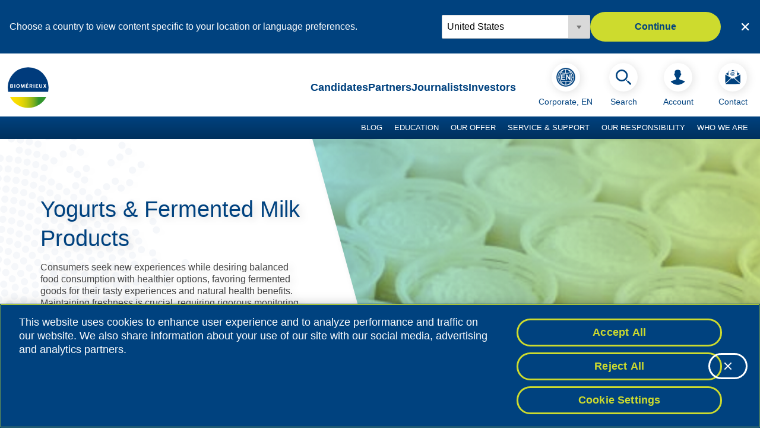

--- FILE ---
content_type: text/html;charset=utf-8
request_url: https://www.biomerieux.com/corp/en/our-offer/food-safety-and-quality/dairy-testing/yogurts-fermented-milk-products.3.html
body_size: 23787
content:

<!DOCTYPE HTML>
<html lang="en">
  <head>
    <meta charset="UTF-8"/>
    <title>Yogurts &amp; Fermented Milk Products | Pioneering Diagnostics</title>
    
    <meta name="description" content="Maintaining freshness is crucial, requiring rigorous monitoring from raw materials to finished goods and environmental management to prevent deviations in production. "/>
    <meta name="template" content="page-left-column-filter"/>
    <meta name="viewport" content="width=device-width, initial-scale=1"/>
    

    

    
            <script defer="defer" type="text/javascript" src="/.rum/@adobe/helix-rum-js@%5E2/dist/rum-standalone.js"></script>
<script type="text/javascript" src="https://cdn.cookielaw.org/consent/e5f398de-5ba6-4aa4-93e9-ecbc99cba6c1/OtAutoBlock.js"></script>
    

    
    
<link rel="canonical" href="https://www.biomerieux.com/corp/en/our-offer/food-safety-and-quality/dairy-testing/yogurts-fermented-milk-products.html"/>
<link rel="alternate" hreflang="x-default" href="https://www.biomerieux.com/corp/en/our-offer/food-safety-and-quality/dairy-testing/yogurts-fermented-milk-products.html"/>
<link rel="alternate" hreflang="en-NL" href="https://www.biomerieux.com/nl/en/our-offer/food-safety-and-quality/dairy-testing/yogurts-fermented-milk-products.html"/>
<link rel="alternate" hreflang="pt-BR" href="https://www.biomerieux.com/br/pt/our-offer/seguranca-qualidade-alimentar/teste-em-lacteos/iogurtes-e-leites-fermentados.html"/>
<link rel="alternate" hreflang="en" href="https://www.biomerieux.com/corp/en/our-offer/food-safety-and-quality/dairy-testing/yogurts-fermented-milk-products.html"/>
<link rel="alternate" hreflang="fr-FR" href="https://www.biomerieux.com/fr/fr/notre-offre/securite-alimentaire-et-qualite/test-laitier/yaourts-produits-laitiers-fermentes.html"/>
<link rel="alternate" hreflang="es" href="https://www.biomerieux.com/es/es/our-offer/seguridad-y-calidad-alimentaria/analisis-productos-lacteos/yogures-y-productos-lacteos-fermendados.html"/>


    

    <meta property="og:title" content="Yogurts &amp; Fermented Milk Products"/>
<meta property="og:url" content="/corp/en/our-offer/food-safety-and-quality/dairy-testing/yogurts-fermented-milk-products.html"/>
<meta property="og:type" content="website"/>
<meta property="og:site_name" content="bioMérieux Website"/>
<meta property="og:image" content="https://www.biomerieux.com/content/biomerieux/corp/en/our-offer/food-safety-and-quality/dairy-testing/yogurts-fermented-milk-products.thumb.800.480.png?ck="/>
<meta property="og:description" content="Maintaining freshness is crucial, requiring rigorous monitoring from raw materials to finished goods and environmental management to prevent deviations in production. "/>


    

    
    
<link rel="stylesheet" href="/etc.clientlibs/onebmx/clientlibs/clientlib-base.lc-607436f973aa0b30dccf9b4e0f3b9397-lc.min.css" type="text/css">








    
    
    

    

    

<script type="text/javascript">
            if ( !window.CQ_Analytics ) {
                window.CQ_Analytics = {};
            }
            if ( !CQ_Analytics.TestTarget ) {
                CQ_Analytics.TestTarget = {};
            }
            CQ_Analytics.TestTarget.clientCode = 'biomerieux';
            CQ_Analytics.TestTarget.currentPagePath = '\/content\/biomerieux\/corp\/en\/our\u002Doffer\/food\u002Dsafety\u002Dand\u002Dquality\/dairy\u002Dtesting\/yogurts\u002Dfermented\u002Dmilk\u002Dproducts';
        </script>
    <script src="/etc.clientlibs/cq/testandtarget/clientlibs/testandtarget/parameters.lc-775c9eb7ff4c48025fbe3d707bcf5f55-lc.min.js"></script>
<script src="/etc.clientlibs/clientlibs/granite/jquery.lc-7842899024219bcbdb5e72c946870b79-lc.min.js"></script>
<script src="/etc.clientlibs/cq/personalization/clientlib/personalization/integrations/commons.lc-5370019fd157d93202ac2d6f771f04b8-lc.min.js"></script>
<script src="/etc.clientlibs/cq/testandtarget/clientlibs/testandtarget/atjs-integration.lc-401aa9ea1dd109fe7762186a74ae6c2b-lc.min.js"></script>


    


        <script type="text/javascript" src="//assets.adobedtm.com/8ba2f4f2c1c6/0e6e048602fa/launch-d92f302ca466.min.js" async></script>


    
    
    <link rel="stylesheet" href="/etc.clientlibs/onebmx/clientlibs/clientlib-site.lc-4cde059fba262809c649625a39327e80-lc.min.css" type="text/css">


    
    
    <script async src="/etc.clientlibs/core/wcm/components/commons/datalayer/v2/clientlibs/core.wcm.components.commons.datalayer.v2.lc-1e0136bad0acfb78be509234578e44f9-lc.min.js"></script>


    
    <script async src="/etc.clientlibs/core/wcm/components/commons/datalayer/acdl/core.wcm.components.commons.datalayer.acdl.lc-bf921af342fd2c40139671dbf0920a1f-lc.min.js"></script>



    
    <link rel="icon" sizes="192x192" href="/etc.clientlibs/onebmx/clientlibs/clientlib-site/resources/icon-192x192.png"/>
    <link rel="apple-touch-icon" sizes="180x180" href="/etc.clientlibs/onebmx/clientlibs/clientlib-site/resources/apple-touch-icon-180x180.png"/>
    <link rel="apple-touch-icon" sizes="167x167" href="/etc.clientlibs/onebmx/clientlibs/clientlib-site/resources/apple-touch-icon-167x167.png"/>
    <link rel="apple-touch-icon" sizes="152x152" href="/etc.clientlibs/onebmx/clientlibs/clientlib-site/resources/apple-touch-icon-152x152.png"/>
    <link rel="apple-touch-icon" sizes="120x120" href="/etc.clientlibs/onebmx/clientlibs/clientlib-site/resources/apple-touch-icon-120x120.png"/>
    <meta name="msapplication-square310x310logo" content="/etc.clientlibs/onebmx/clientlibs/clientlib-site/resources/icon-310x310.png"/>
    <meta name="msapplication-wide310x150logo" content="/etc.clientlibs/onebmx/clientlibs/clientlib-site/resources/icon-310x150.png"/>
    <meta name="msapplication-square150x150logo" content="/etc.clientlibs/onebmx/clientlibs/clientlib-site/resources/icon-150x150.png"/>
    <meta name="msapplication-square70x70logo" content="/etc.clientlibs/onebmx/clientlibs/clientlib-site/resources/icon-70x70.png"/>

    
</head>
  <body class="page basicpage is-publish" id="page-d5217b38b0" data-cmp-link-accessibility-enabled data-cmp-link-accessibility-text="opens in a new tab" data-cmp-data-layer-enabled data-environment="PROD">
    

<script>
(function () {
    "use strict";

    function initializePageViewAnalyticsEvent() {
        var url_without_params = window.location.protocol + '//' + window.location.host + window.location.pathname;
        var previousSection = sessionStorage.getItem('previousSection') || '';
        var section = 'Our Offer' || 'Home';
        var name = 'yogurts-fermented-milk-products'.replace(/-/g, ' ');
        var userLang = navigator.language || navigator.userLanguage;
        sessionStorage.setItem('previousSection', section);

        var envType = document.body.getAttribute("data-environment") || "DEV";

        function getOperatingSystem() {
            var userAgent = navigator.userAgent || navigator.vendor || window.opera;

            if (/windows phone/i.test(userAgent)) {
                return "Windows Phone";
            }
            if (/win/i.test(userAgent)) {
                return "Windows";
            }
            if (/android/i.test(userAgent)) {
                return "Android";
            }
            if (/iPad|iPhone|iPod/.test(userAgent) && !window.MSStream) {
                return "iOS";
            }
            if (/Macintosh|Mac OS X/i.test(userAgent)) {
                return "MacOS";
            }
            if (/Linux/i.test(userAgent)) {
                return "Linux";
            }
            return "Unknown";
        }

        var pageViewEvent = {
            event: 'PageView',
            page: {
                URL: url_without_params,
                pageURLwithQSP: window.location.href,
                name: name,
                title: document.title,
                siteName: 'Biomerieux',
                language: 'en',
                path: window.location.pathname,
                domain: window.location.hostname,
                previousURL: document.referrer,
                section: section,
                subsection1: 'Food Safety \x26 Quality',
                subsection2: 'Dairy and Plant\u002Dbased Products',
                subsection3: 'Yogurts \x26 Fermented Milk Products',
                subsection4: '',
                previousSection: previousSection
            },
            user: {
                language: userLang,
                loginStatus: 'false',
                type: ''
            }
        };

        if (window.enableTarget) {
            pageViewEvent.page.enableTarget = true;
        }

        if (document.querySelector('.endowment-root')) {
            const subsections = [
                'Food Safety \x26 Quality',
                'Dairy and Plant\u002Dbased Products',
                'Yogurts \x26 Fermented Milk Products',
                ''
            ].filter(s => s && s.trim() !== '');

            const subsectionString = subsections.join(' | ');

            pageViewEvent = {
                event: "pageView",
                _biomerieuxsa: {
                    site: {
                        name: "Biomerieux Endowment Fund",
                        type: (envType.toUpperCase() === "PROD") ? "public" : "internal"
                    },
                    page: {
                        path: window.location.pathname,
                        title: document.title,
                        section: section,
                        subsections: subsectionString,
                        previousURL: document.referrer,
                        previousSection: previousSection,
                        URLwithQSP: window.location.href,
                        language: 'en'
                    },
                    user: {
                        language: userLang
                    }
                },
                web: {
                    webPageDetails: {
                        URL: url_without_params,
                        name: name,
                        siteSection: window.location.pathname,
                        server: window.location.hostname,
                        isErrorPage: false,
                        isHomePage: false
                    },
                    webReferrer: {
                        URL: document.referrer,
                        type: "internal"
                    }
                },
                environment: {
                    type: envType,
                    browserDetails: {
                        acceptLanguage: navigator.language,
                        cookiesEnabled: navigator.cookieEnabled,
                        javaEnabled: navigator.javaEnabled ? navigator.javaEnabled() : false,
                        javaScriptEnabled: true,
                        javaScriptVersion: "ES6",
                        userAgent: navigator.userAgent
                    }
                },
                device: {
                    type: /Mobi|Android/i.test(navigator.userAgent) ? "mobile" : "desktop",
                    operatingSystem: getOperatingSystem()
                },
                userAccount: {
                    loginStatus: "false"
                }
            };
        }

        if (name === '404') {
            var errPrev =
                new URLSearchParams(window.location.search).get('referer') ||
                window.location.pathname;

            if (document.querySelector('.endowment-root')) {
                pageViewEvent.web.webPageDetails.isErrorPage = true;
                pageViewEvent._biomerieuxsa.page.previousURL = errPrev;
                pageViewEvent.web.webReferrer.URL = errPrev;
            } else {
                pageViewEvent.page.errorPage = 'errorPage';
                pageViewEvent.page.errorPreviousPageURL = errPrev;
            }
        }

        window.adobeDataLayer = window.adobeDataLayer || [];
        adobeDataLayer.push(pageViewEvent);
    }

    initializePageViewAnalyticsEvent();

    window.onebmxAnalytics = {
        initializePageViewAnalyticsEvent: initializePageViewAnalyticsEvent
    };
}());
</script>

    
    
      

<div class="cmp-page__skiptomaincontent">
    <a class="cmp-page__skiptomaincontent-link" href="#maincontent">Skip to main content</a>
</div>

    <link rel="stylesheet" href="/etc.clientlibs/core/wcm/components/page/v2/page/clientlibs/site/skiptomaincontent.lc-696ce9a06faa733b225ffb8c05f16db9-lc.min.css" type="text/css">



      
<div class="root container responsivegrid cmp-root-container__page-left-column-filter">

    
    
    
    <div id="left-column-filter-page" data-see-more-label="See more" class="cmp-container">
        
        <header class="experiencefragment">
<div id="experiencefragment-016ff9cc50" class="cmp-experiencefragment cmp-experiencefragment--header">


    
    <div id="container-fae836ef81" class="cmp-container" data-see-more-label="See more">
        


<div class="aem-Grid aem-Grid--12 aem-Grid--default--12 ">
    
    <div class="pageheader navigation aem-GridColumn aem-GridColumn--default--12"><aside id="cmp-localetarget" data-locale-options="{&#34;de&#34;:{&#34;localeLanguageConfigList&#34;:[{&#34;name&#34;:&#34;Germany&#34;,&#34;path&#34;:&#34;/de/de.html&#34;}],&#34;chooseYourLocalizationLabel&#34;:&#34;Wählen Sie Ihren Standort&#34;,&#34;description&#34;:&#34;Wählen Sie ein Land, um Inhalte anzuzeigen, die Ihrem Standort oder Ihren Spracheinstellungen entsprechen.&#34;,&#34;continueButton&#34;:&#34;Weiter&#34;},&#34;fr&#34;:{&#34;localeLanguageConfigList&#34;:[{&#34;name&#34;:&#34;France&#34;,&#34;path&#34;:&#34;/fr/fr/notre-offre/securite-alimentaire-et-qualite/test-laitier/yaourts-produits-laitiers-fermentes.html&#34;}],&#34;chooseYourLocalizationLabel&#34;:&#34;Sélectionnez votre localisation&#34;,&#34;description&#34;:&#34;Choisissez un pays pour afficher le contenu spécifique à votre emplacement ou à vos préférences linguistiques.&#34;,&#34;continueButton&#34;:&#34;Continuer&#34;},&#34;us&#34;:{&#34;localeLanguageConfigList&#34;:[{&#34;name&#34;:&#34;United States&#34;,&#34;path&#34;:&#34;/us/en.html&#34;}],&#34;chooseYourLocalizationLabel&#34;:&#34;Choose your location&#34;,&#34;description&#34;:&#34;Choose a country to view content specific to your location or language preferences.&#34;,&#34;continueButton&#34;:&#34;Continue&#34;},&#34;nl&#34;:{&#34;localeLanguageConfigList&#34;:[{&#34;name&#34;:&#34;Netherlands&#34;,&#34;path&#34;:&#34;/nl/en/our-offer/food-safety-and-quality/dairy-testing/yogurts-fermented-milk-products.html&#34;}],&#34;chooseYourLocalizationLabel&#34;:&#34;Choose your location&#34;,&#34;description&#34;:&#34;Choose a country to view content specific to your location or language preferences.&#34;,&#34;continueButton&#34;:&#34;Continue&#34;}}" data-current-country="en" data-display-switcher class="cmp-localeswitcher cmp-localeswitcher_hidden" aria-label="Choose country or region">
    <div class="cmp-localeswitcher__content">
        <div class="cmp-localeswitcher__copy"></div>
        <div class="cmp-localeswitcher__actions">
            <div class="cmp-localeswitcher__dropdown">
                <select id="localeLinkSelect" name="locale" class="cmp-form-options__field cmp-form-options__field--drop-down" aria-label="Locale options" onChange="this.parentElement.nextElementSibling.href=this.children[this.selectedIndex].value">
                </select>
            </div>
            <a href="/content/biomerieux/corp" class="cmp-localeswitcher__button cmp-button cmp-button--secondary" role="button"></a>
        </div>
    </div>
    <button class="cmp-localeswitcher__close" aria-label="Close country or region selector"></button>
</aside>
<div id="cmp-header" class="cmp-header" role="banner">
    
    
<script src="/etc.clientlibs/onebmx/components/pageheader/clientlibs/site.lc-7b9e4dd67a41511376a161e5dd6b8eec-lc.min.js"></script>



    <div class="cmp-header__top">
        <div class="cmp-header__logo">
            <a class="cmp-header__logo-link" href="/corp/en.html" title="Home page" data-adobe-analytics='{"event": "componentClick", "component": { "name" : "Home page", "link" : "/corp/en.html", "type" : "Link"}}'>
                <img src="/content/dam/onebmx/logos/biomerieux.svg" class="cmp-header__logo-img" alt="bioMérieux logo"/>
            </a>
        </div>

        <div class="cmp-header__subnav">
            <ul class="cmp-header__subnav-list">
                <li class="cmp-header__subnav-item">
                    <a class="cmp-header__subnav-link" href="/corp/en/candidates.html" data-adobe-analytics='{"event": "componentClick", "component": { "name" : "Candidates", "link" : "/corp/en/candidates.html", "type" : "Link"}}'>
                        <span class="cmp-list__item-title">Candidates</span>
                    </a>
                </li>
            
                <li class="cmp-header__subnav-item">
                    <a class="cmp-header__subnav-link" href="/corp/en/partners.html" data-adobe-analytics='{"event": "componentClick", "component": { "name" : "Partners", "link" : "/corp/en/partners.html", "type" : "Link"}}'>
                        <span class="cmp-list__item-title">Partners</span>
                    </a>
                </li>
            
                <li class="cmp-header__subnav-item">
                    <a class="cmp-header__subnav-link" href="/corp/en/journalists.html" data-adobe-analytics='{"event": "componentClick", "component": { "name" : "Journalists", "link" : "/corp/en/journalists.html", "type" : "Link"}}'>
                        <span class="cmp-list__item-title">Journalists</span>
                    </a>
                </li>
            
                <li class="cmp-header__subnav-item">
                    <a class="cmp-header__subnav-link" href="/corp/en/investors.html" data-adobe-analytics='{"event": "componentClick", "component": { "name" : "Investors", "link" : "/corp/en/investors.html", "type" : "Link"}}'>
                        <span class="cmp-list__item-title">Investors</span>
                    </a>
                </li>
            </ul>
        </div>

        <div class="cmp-header__languages" data-cmp-is="languageswitcher" data-country-popup="{&#34;title&#34;:&#34;Choose your location&#34;,&#34;subtitle&#34;:&#34;&#34;,&#34;categories&#34;:[{&#34;category&#34;:&#34;CORPORATE WEBSITE&#34;,&#34;countries&#34;:[{&#34;name&#34;:&#34;Corporate, EN&#34;,&#34;path&#34;:&#34;/corp/en/our-offer/food-safety-and-quality/dairy-testing/yogurts-fermented-milk-products.html&#34;,&#34;selected&#34;:true,&#34;languageCode&#34;:&#34;en&#34;},{&#34;name&#34;:&#34;Corporate, FR&#34;,&#34;path&#34;:&#34;/corp/fr.html&#34;,&#34;selected&#34;:false,&#34;languageCode&#34;:&#34;fr&#34;}]},{&#34;category&#34;:&#34;NORTH AMERICA&#34;,&#34;countries&#34;:[{&#34;name&#34;:&#34;Canada, EN&#34;,&#34;path&#34;:&#34;/ca/en.html&#34;,&#34;selected&#34;:false,&#34;languageCode&#34;:&#34;en-CA&#34;},{&#34;name&#34;:&#34;Canada, FR&#34;,&#34;path&#34;:&#34;/ca/fr.html&#34;,&#34;selected&#34;:false,&#34;languageCode&#34;:&#34;fr-CA&#34;},{&#34;name&#34;:&#34;United States, EN&#34;,&#34;path&#34;:&#34;/us/en.html&#34;,&#34;selected&#34;:false,&#34;languageCode&#34;:&#34;en-US&#34;}]},{&#34;category&#34;:&#34;LATIN AMERICA&#34;,&#34;countries&#34;:[{&#34;name&#34;:&#34;Brazil, PT&#34;,&#34;path&#34;:&#34;/br/pt/our-offer/seguranca-qualidade-alimentar/teste-em-lacteos/iogurtes-e-leites-fermentados.html&#34;,&#34;selected&#34;:false,&#34;languageCode&#34;:&#34;pt-BR&#34;},{&#34;name&#34;:&#34;Mexico, ES&#34;,&#34;path&#34;:&#34;/mx/es.html&#34;,&#34;selected&#34;:false,&#34;languageCode&#34;:&#34;es-MX&#34;}]},{&#34;category&#34;:&#34;EUROPE, MIDDLE-EAST, AFRICA&#34;,&#34;countries&#34;:[{&#34;name&#34;:&#34;Austria, DE&#34;,&#34;path&#34;:&#34;/at/at.html&#34;,&#34;selected&#34;:false,&#34;languageCode&#34;:&#34;de-AT&#34;},{&#34;name&#34;:&#34;Czech Republic, CS&#34;,&#34;path&#34;:&#34;/cz/czech-republic.html&#34;,&#34;selected&#34;:false,&#34;languageCode&#34;:&#34;cs&#34;},{&#34;name&#34;:&#34;France, FR&#34;,&#34;path&#34;:&#34;/fr/fr/notre-offre/securite-alimentaire-et-qualite/test-laitier/yaourts-produits-laitiers-fermentes.html&#34;,&#34;selected&#34;:false,&#34;languageCode&#34;:&#34;fr-FR&#34;},{&#34;name&#34;:&#34;Germany, DE&#34;,&#34;path&#34;:&#34;/de/de.html&#34;,&#34;selected&#34;:false,&#34;languageCode&#34;:&#34;de-DE&#34;},{&#34;name&#34;:&#34;Hungary, HU&#34;,&#34;path&#34;:&#34;/hu/hungary.html&#34;,&#34;selected&#34;:false,&#34;languageCode&#34;:&#34;hu&#34;},{&#34;name&#34;:&#34;Italy, IT&#34;,&#34;path&#34;:&#34;/it/italy.html&#34;,&#34;selected&#34;:false,&#34;languageCode&#34;:&#34;it-IT&#34;},{&#34;name&#34;:&#34;Netherlands, EN&#34;,&#34;path&#34;:&#34;/nl/en/our-offer/food-safety-and-quality/dairy-testing/yogurts-fermented-milk-products.html&#34;,&#34;selected&#34;:false,&#34;languageCode&#34;:&#34;en-NL&#34;},{&#34;name&#34;:&#34;Poland, PL&#34;,&#34;path&#34;:&#34;/pl/poland.html&#34;,&#34;selected&#34;:false,&#34;languageCode&#34;:&#34;pl-PL&#34;},{&#34;name&#34;:&#34;Portugal, PT&#34;,&#34;path&#34;:&#34;/pt/pt.html&#34;,&#34;selected&#34;:false,&#34;languageCode&#34;:&#34;pt&#34;},{&#34;name&#34;:&#34;Russia, RU&#34;,&#34;path&#34;:&#34;/ru/ru.html&#34;,&#34;selected&#34;:false,&#34;languageCode&#34;:&#34;ru-RU&#34;},{&#34;name&#34;:&#34;Spain, ES&#34;,&#34;path&#34;:&#34;/es/es/our-offer/seguridad-y-calidad-alimentaria/analisis-productos-lacteos/yogures-y-productos-lacteos-fermendados.html&#34;,&#34;selected&#34;:false,&#34;languageCode&#34;:&#34;es&#34;},{&#34;name&#34;:&#34;Switzerland, DE&#34;,&#34;path&#34;:&#34;/ch/de.html&#34;,&#34;selected&#34;:false,&#34;languageCode&#34;:&#34;de-CH&#34;},{&#34;name&#34;:&#34;Switzerland, FR&#34;,&#34;path&#34;:&#34;/ch/fr.html&#34;,&#34;selected&#34;:false,&#34;languageCode&#34;:&#34;fr-CH&#34;},{&#34;name&#34;:&#34;Türkiye, TR&#34;,&#34;path&#34;:&#34;/corp/en/under-construction/tr.html&#34;,&#34;selected&#34;:false,&#34;languageCode&#34;:&#34;en&#34;},{&#34;name&#34;:&#34;United Kingdom, EN&#34;,&#34;path&#34;:&#34;/corp/en/under-construction/united-kingdom.html&#34;,&#34;selected&#34;:false,&#34;languageCode&#34;:&#34;en&#34;}]},{&#34;category&#34;:&#34;ASIA PACIFIC&#34;,&#34;countries&#34;:[{&#34;name&#34;:&#34;Australia, EN&#34;,&#34;path&#34;:&#34;/au/australia.html&#34;,&#34;selected&#34;:false,&#34;languageCode&#34;:&#34;en-AU&#34;},{&#34;name&#34;:&#34;China, ZH&#34;,&#34;path&#34;:&#34;/cn/zh.html&#34;,&#34;selected&#34;:false,&#34;languageCode&#34;:&#34;zh&#34;},{&#34;name&#34;:&#34;Japan, JA&#34;,&#34;path&#34;:&#34;/jp/japan.html&#34;,&#34;selected&#34;:false,&#34;languageCode&#34;:&#34;ja-JP&#34;},{&#34;name&#34;:&#34;Singapore, EN&#34;,&#34;path&#34;:&#34;/sg/singapore.html&#34;,&#34;selected&#34;:false,&#34;languageCode&#34;:&#34;en-SG&#34;},{&#34;name&#34;:&#34;South Korea, KO&#34;,&#34;path&#34;:&#34;/kr/korea.html&#34;,&#34;selected&#34;:false,&#34;languageCode&#34;:&#34;ko-KR&#34;}]}]}">
            

            <button id="country-button" class="cmp-header__icon-link cmp-header__actions-link button--country" type="button" data-adobe-analytics='{&quot;event&quot;: &quot;componentClick&quot;, &quot;component&quot;: { &quot;name&quot; : &quot;Choose your location&quot;, &quot;link&quot; : &quot;&quot;, &quot;type&quot; : &quot;Link&quot;, &quot;position&quot; : &quot;Country Selector&quot;}}'>
                <span class="cmp-header__icon-image cmp-header__country--image" data-language-code="en">
                    <img src="/etc.clientlibs/onebmx/clientlibs/clientlib-site/resources/images/flags/round/en-round.png" alt="en"/>
                </span>
                <span class="cmp-header__icon-text cmp-header__actions-text">
                    Corporate, EN
                </span>
            </button>

            <div id="country-dialog" class="dialog dialog--hide dialog--country" role="dialog" aria-labelledby="dialog__label" aria-modal="true">
                <div class="dialog__backdrop">
                    <div class="dialog__container">
                        <div class="dialog__wrapper" tabindex="0">
                            <button type="button" class="dialog__btn-close">
                                Close
                            </button>
                            <div class="dialog__header">
                                <p class="dialog__label" tabindex="0"></p>
                                <p class="dialog__subtitle"></p>
                            </div>
                            <div class="dialog__content"></div>
                        </div>
                    </div>
                </div>
            </div>
        </div>

        <button id="search-button-mobile" class="cmp-header__icon-link cmp-header__actions-link cmp-header__icon-mobile" type="button" aria-label="Search" data-adobe-analytics='{"event": "componentClick", "component": { "name" : "Search", "type" : "Button"}}'>
            <span class="cmp-header__icon-image cmp-header__search-image"></span>
        </button>

        <div class="cmp-header__actions">
            <ul class="cmp-header__actions-list">
                <li class="cmp-header__actions-item">
                    <button id="search-button" class="cmp-header__icon-link cmp-header__actions-link" type="button" data-adobe-analytics='{"event": "componentClick", "component": { "name" : "Search", "type" : "Button"}}'>
                        <span class="cmp-header__icon-image cmp-header__search-image"></span>
                        <span class="cmp-header__icon-text cmp-header__actions-text">
                        Search
                    </span>
                    </button>
                </li>
                
            <li class="cmp-header__actions-item">
                <a class="cmp-header__icon-link cmp-header__actions-link" href="/corp/en/my-account.html" data-adobe-analytics='{"event": "componentClick", "component": { "name" : "Account", "link" : "/corp/en/my-account.html", "type" : "Button"}}'>
                    <span class="cmp-header__icon-image cmp-header__account-image"></span>
                    <span class="cmp-header__icon-text cmp-header__actions-text account-header-text">
                        Account
                    </span>
                </a>
            </li>

            <li class="cmp-header__actions-item">
                <a class="cmp-header__icon-link cmp-header__actions-link" href="/corp/en/contact.html" data-adobe-analytics='{"event": "componentClick", "component": { "name" : "Contact", "link" : "/corp/en/contact.html", "type" : "Button"}}'>
                    <span class="cmp-header__icon-image cmp-header__contact-image"></span>
                    <span class="cmp-header__icon-text cmp-header__actions-text">
                        Contact
                    </span>
                </a>
            </li>

            

                
            </ul>
        </div>

        
        <button id="main-nav__toggle" class="main-nav__toggle" aria-label="Navigation menu" aria-controls="main-nav__lvl1" aria-expanded="false">
        </button>
    </div>

    
    <nav id="main-nav" class="main-nav" aria-label="Main navigation">

        <div id="main-nav__container" class="main-nav__container">

            <ul class="main-nav__lvl1">
    

    <li class="main-nav__lvl1-item has-children">
        <div class="main-nav__lvl1-title">
            <a id="main-nav__lvl1-item0-link" href="/corp/en/blog.html" data-cmp-clickable data-adobe-analytics='{"event": "navigation", "navigation": { "path" : "Blog", "link" : "/content/biomerieux/corp/en/blog.html"}}' class="main-nav__lvl1-link">
                Blog
            </a>
        </div>
        <button class="main-nav__lvl1-button" aria-controls="main-nav__lvl1-item0-menu" aria-expanded="false" aria-label="Toggle menu Blog">
            <svg role="img" aria-hidden="true" width="28" height="17" viewBox="0 0 28 17" fill="none" xmlns="http://www.w3.org/2000/svg">
                <path d="M24.296 -1.06201e-06L13.765 10.507L3.235 -1.41406e-07L-6.01687e-07 3.235L13.765 17L27.53 3.235L24.296 -1.06201e-06Z" fill="currentColor"/>
            </svg>
        </button>
        <div id="main-nav__lvl1-item0-menu" class="main-nav__lvl2-menu" role="region" aria-labelledby="main-nav__lvl1-item0-link" aria-hidden="true" aria-expanded="false">
            
            <div class="main-nav__lvl2-menu-container main-nav__menu-type--articles">
                <div class="main-nav__lvl2-menu-sections">
                    

    <section class="main-nav__lvl2-section">
        <div class="main-nav__lvl2-item">
            <a id="main-nav__lvl2-item0-0-link" href="/corp/en/blog/news-trends-diagnostics.html" data-cmp-clickable data-adobe-analytics='{"event": "navigation", "navigation": { "path" : "Blog | News &amp; Trends", "link" : "/content/biomerieux/corp/en/blog/news-trends-diagnostics.html"}}' class="main-nav__lvl2-link">
                News &amp; Trends
            </a>
        </div>
        
        
    </section>


                
                    

    <section class="main-nav__lvl2-section">
        <div class="main-nav__lvl2-item">
            <a id="main-nav__lvl2-item0-1-link" href="/corp/en/blog/antimicrobial-resistance-stewardship.html" data-cmp-clickable data-adobe-analytics='{"event": "navigation", "navigation": { "path" : "Blog | Antimicrobial Resistance &amp;amp; Stewardship", "link" : "/content/biomerieux/corp/en/blog/antimicrobial-resistance-stewardship.html"}}' class="main-nav__lvl2-link">
                Antimicrobial Resistance &amp; Stewardship
            </a>
        </div>
        
        
    </section>


                
                    

    <section class="main-nav__lvl2-section">
        <div class="main-nav__lvl2-item">
            <a id="main-nav__lvl2-item0-2-link" href="/corp/en/blog/sepsis.html" data-cmp-clickable data-adobe-analytics='{"event": "navigation", "navigation": { "path" : "Blog | Sepsis", "link" : "/content/biomerieux/corp/en/blog/sepsis.html"}}' class="main-nav__lvl2-link">
                Sepsis
            </a>
        </div>
        
        
    </section>


                
                    

    <section class="main-nav__lvl2-section">
        <div class="main-nav__lvl2-item">
            <a id="main-nav__lvl2-item0-3-link" href="/corp/en/blog/acute-care.html" data-cmp-clickable data-adobe-analytics='{"event": "navigation", "navigation": { "path" : "Blog | Acute Care", "link" : "/content/biomerieux/corp/en/blog/acute-care.html"}}' class="main-nav__lvl2-link">
                Acute Care
            </a>
        </div>
        
        
    </section>


                
                    

    <section class="main-nav__lvl2-section">
        <div class="main-nav__lvl2-item">
            <a id="main-nav__lvl2-item0-4-link" href="/corp/en/blog/infectious-diseases.html" data-cmp-clickable data-adobe-analytics='{"event": "navigation", "navigation": { "path" : "Blog | Infectious Diseases", "link" : "/content/biomerieux/corp/en/blog/infectious-diseases.html"}}' class="main-nav__lvl2-link">
                Infectious Diseases
            </a>
        </div>
        
        
    </section>


                
                    

    <section class="main-nav__lvl2-section">
        <div class="main-nav__lvl2-item">
            <a id="main-nav__lvl2-item0-5-link" href="/corp/en/blog/food-safety.html" data-cmp-clickable data-adobe-analytics='{"event": "navigation", "navigation": { "path" : "Blog | Food Safety", "link" : "/content/biomerieux/corp/en/blog/food-safety.html"}}' class="main-nav__lvl2-link">
                Food Safety
            </a>
        </div>
        
        
    </section>


                
                    

    <section class="main-nav__lvl2-section">
        <div class="main-nav__lvl2-item">
            <a id="main-nav__lvl2-item0-6-link" href="/corp/en/blog/pharmaceutical-qc.html" data-cmp-clickable data-adobe-analytics='{"event": "navigation", "navigation": { "path" : "Blog | Pharmaceutical Quality Control", "link" : "/content/biomerieux/corp/en/blog/pharmaceutical-qc.html"}}' class="main-nav__lvl2-link">
                Pharmaceutical Quality Control
            </a>
        </div>
        
        
    </section>


                
                    

    <section class="main-nav__lvl2-section">
        <div class="main-nav__lvl2-item">
            <a id="main-nav__lvl2-item0-7-link" href="/corp/en/blog/veterinary.html" data-cmp-clickable data-adobe-analytics='{"event": "navigation", "navigation": { "path" : "Blog | Veterinary", "link" : "/content/biomerieux/corp/en/blog/veterinary.html"}}' class="main-nav__lvl2-link">
                Veterinary
            </a>
        </div>
        
        
    </section>


                </div>
                <div class="main-nav__menu-callouts">
                    <ul class="main-nav__menu-callouts-submenu"></ul>
                    <div class="main-nav__menu-callouts-tiles">
                        
                            <h3 class="main-nav__menu-callouts-articles__title">Latest Articles</h3>
                            <ul class="main-nav__menu-callouts-articles__list">
                                <li class="main-nav__menu-callouts-articles__item">
                                    <a href="/corp/en/blog/sepsis/Always-consider-sepsis-context-infection.html" class="main-nav__menu-callouts-articles__item-link" data-adobe-analytics='{"event": "navigation", "navigation": { "path" : "Blog | &#34;Always consider sepsis in the context of infection.&#34;", "link" : "/content/biomerieux/corp/en/blog/sepsis/Always-consider-sepsis-context-infection.html"}}'>
                                        <figure class="main-nav__menu-callouts-articles__item-figure">
                                            <img src="/content/dam/biomerieux-com/blog/02---sepsis/NEW-TEST.jpg" class="main-nav__menu-callouts-articles__item-img" alt=""/>
                                        </figure>
                                        <h4 class="main-nav__menu-callouts-articles__item-title">&#34;Always consider sepsis in the context of infection.&#34;</h4>
                                    </a>
                                </li>
                            
                                <li class="main-nav__menu-callouts-articles__item">
                                    <a href="/corp/en/blog/pharmaceutical-qc/accelerating-the-pace-of-innovation-in-cell-and-gene-therapy.html" class="main-nav__menu-callouts-articles__item-link" data-adobe-analytics='{"event": "navigation", "navigation": { "path" : "Blog | Accelerating the pace of innovation in cell and gene therapy – how USP &lt;72> is set to rewrite the rules of sterility testing ", "link" : "/content/biomerieux/corp/en/blog/pharmaceutical-qc/accelerating-the-pace-of-innovation-in-cell-and-gene-therapy.html"}}'>
                                        <figure class="main-nav__menu-callouts-articles__item-figure">
                                            <img src="/content/dam/biomerieux-com/blog/news---trends/Accelerating-the-pace-of-innovation-in-cell-and-gene-therapy.jpeg" class="main-nav__menu-callouts-articles__item-img" alt=""/>
                                        </figure>
                                        <h4 class="main-nav__menu-callouts-articles__item-title">Accelerating the pace of innovation in cell and gene therapy – how USP &lt;72&gt; is set to rewrite the rules of sterility testing </h4>
                                    </a>
                                </li>
                            
                                <li class="main-nav__menu-callouts-articles__item">
                                    <a href="/corp/en/blog/veterinary/achieve-definitive-diagnosis-in-equine-respiratory-testing-is-essential.html" class="main-nav__menu-callouts-articles__item-link" data-adobe-analytics='{"event": "navigation", "navigation": { "path" : "Blog | To achieve a definitive diagnosis in equine respiratory infections, testing is essential.  But have you ever had an in-depth look at each test characteristic ?", "link" : "/content/biomerieux/corp/en/blog/veterinary/achieve-definitive-diagnosis-in-equine-respiratory-testing-is-essential.html"}}'>
                                        <figure class="main-nav__menu-callouts-articles__item-figure">
                                            <img src="/content/dam/biomerieux-com/blog/07--veterinary/AdobeStock_516233712.jpeg" class="main-nav__menu-callouts-articles__item-img" alt=""/>
                                        </figure>
                                        <h4 class="main-nav__menu-callouts-articles__item-title">To achieve a definitive diagnosis in equine respiratory infections, testing is essential.  But have you ever had an in-depth look at each test characteristic ?</h4>
                                    </a>
                                </li>
                            
                                <li class="main-nav__menu-callouts-articles__item">
                                    <a href="/corp/en/blog/food-safety/One-step-ahead-of-STEC.html" class="main-nav__menu-callouts-articles__item-link" data-adobe-analytics='{"event": "navigation", "navigation": { "path" : "Blog | One step ahead of STEC - combatting the public health challenge of Shiga toxin-producing E. coli (STEC)", "link" : "/content/biomerieux/corp/en/blog/food-safety/One-step-ahead-of-STEC.html"}}'>
                                        <figure class="main-nav__menu-callouts-articles__item-figure">
                                            <img src="/content/dam/biomerieux-com/blog/05---food-safety/STEC-Bacteria-1600x900.png" class="main-nav__menu-callouts-articles__item-img" alt=""/>
                                        </figure>
                                        <h4 class="main-nav__menu-callouts-articles__item-title">One step ahead of STEC - combatting the public health challenge of Shiga toxin-producing E. coli (STEC)</h4>
                                    </a>
                                </li>
                            </ul>
                        
                        
                    </div>
                </div>
            </div>
        </div>
    </li>



    

    <li class="main-nav__lvl1-item has-children">
        <div class="main-nav__lvl1-title">
            <a id="main-nav__lvl1-item1-link" href="/corp/en/education.html" data-cmp-clickable data-adobe-analytics='{"event": "navigation", "navigation": { "path" : "Education", "link" : "/content/biomerieux/corp/en/education.html"}}' class="main-nav__lvl1-link">
                Education
            </a>
        </div>
        <button class="main-nav__lvl1-button" aria-controls="main-nav__lvl1-item1-menu" aria-expanded="false" aria-label="Toggle menu Education">
            <svg role="img" aria-hidden="true" width="28" height="17" viewBox="0 0 28 17" fill="none" xmlns="http://www.w3.org/2000/svg">
                <path d="M24.296 -1.06201e-06L13.765 10.507L3.235 -1.41406e-07L-6.01687e-07 3.235L13.765 17L27.53 3.235L24.296 -1.06201e-06Z" fill="currentColor"/>
            </svg>
        </button>
        <div id="main-nav__lvl1-item1-menu" class="main-nav__lvl2-menu" role="region" aria-labelledby="main-nav__lvl1-item1-link" aria-hidden="true" aria-expanded="false">
            
            <div class="main-nav__lvl2-menu-container main-nav__menu-type--default">
                <div class="main-nav__lvl2-menu-sections">
                    

    <section class="main-nav__lvl2-section">
        <div class="main-nav__lvl2-item">
            <a id="main-nav__lvl2-item1-0-link" href="/corp/en/education/medical-education.html" data-cmp-clickable data-adobe-analytics='{"event": "navigation", "navigation": { "path" : "Education | Medical Education Hub", "link" : "/content/biomerieux/corp/en/education/medical-education.html"}}' class="main-nav__lvl2-link">
                Medical Education Hub
            </a>
        </div>
        <button class="main-nav__lvl2-button" aria-controls="main-nav__lvl2-item1-0-submenu" aria-expanded="false" aria-label="Toggle menu Medical Education Hub">
            <svg role="img" aria-hidden="true" width="28" height="17" viewBox="0 0 28 17" fill="none" xmlns="http://www.w3.org/2000/svg">
                <path d="M24.296 -1.06201e-06L13.765 10.507L3.235 -1.41406e-07L-6.01687e-07 3.235L13.765 17L27.53 3.235L24.296 -1.06201e-06Z" fill="currentColor"/>
            </svg>
        </button>
        <ul id="main-nav__lvl2-item1-0-submenu" class="main-nav__lvl3" aria-hidden="true" aria-expanded="false">
            <li class="main-nav__lvl3-item">
                <a href="/corp/en/education/medical-education/antimicrobial-resistance-stewardship.html" data-cmp-clickable data-adobe-analytics='{"event": "navigation", "navigation": { "path" : "Education | Medical Education Hub | Antimicrobial Resistance &amp; Stewardship ", "link" : "/content/biomerieux/corp/en/education/medical-education/antimicrobial-resistance-stewardship.html"}}'>
                    Antimicrobial Resistance &amp; Stewardship 
                </a>
                
            </li>
        
            <li class="main-nav__lvl3-item">
                <a href="/corp/en/education/medical-education/arboviral-diseases.html" data-cmp-clickable data-adobe-analytics='{"event": "navigation", "navigation": { "path" : "Education | Medical Education Hub | Arboviral Diseases", "link" : "/content/biomerieux/corp/en/education/medical-education/arboviral-diseases.html"}}'>
                    Arboviral Diseases
                </a>
                
            </li>
        
            <li class="main-nav__lvl3-item">
                <a href="/corp/en/education/medical-education/educational-booklets.html" data-cmp-clickable data-adobe-analytics='{"event": "navigation", "navigation": { "path" : "Education | Medical Education Hub | Educational Booklets", "link" : "/content/biomerieux/corp/en/education/medical-education/educational-booklets.html"}}'>
                    Educational Booklets
                </a>
                
            </li>
        
            <li class="main-nav__lvl3-item">
                <a href="/corp/en/education/medical-education/microbiology.html" data-cmp-clickable data-adobe-analytics='{"event": "navigation", "navigation": { "path" : "Education | Medical Education Hub | Microbiology", "link" : "/content/biomerieux/corp/en/education/medical-education/microbiology.html"}}'>
                    Microbiology
                </a>
                
            </li>
        
            <li class="main-nav__lvl3-item">
                <a href="/corp/en/education/medical-education/sepsis.html" data-cmp-clickable data-adobe-analytics='{"event": "navigation", "navigation": { "path" : "Education | Medical Education Hub | Sepsis", "link" : "/content/biomerieux/corp/en/education/medical-education/sepsis.html"}}'>
                    Sepsis
                </a>
                
            </li>
        
            <li class="main-nav__lvl3-item">
                <a href="/corp/en/education/medical-education/Syndromic-testing.html" data-cmp-clickable data-adobe-analytics='{"event": "navigation", "navigation": { "path" : "Education | Medical Education Hub | Syndromic Testing", "link" : "/content/biomerieux/corp/en/education/medical-education/Syndromic-testing.html"}}'>
                    Syndromic Testing
                </a>
                
            </li>
        
            <li class="main-nav__lvl3-item">
                <a href="/corp/en/education/medical-education/tbi.html" data-cmp-clickable data-adobe-analytics='{"event": "navigation", "navigation": { "path" : "Education | Medical Education Hub | Traumatic Brain Injury", "link" : "/content/biomerieux/corp/en/education/medical-education/tbi.html"}}'>
                    Traumatic Brain Injury
                </a>
                
            </li>
        </ul>
    </section>


                
                    

    <section class="main-nav__lvl2-section">
        <div class="main-nav__lvl2-item">
            <a id="main-nav__lvl2-item1-1-link" href="/corp/en/education/resource-hub.html" data-cmp-clickable data-adobe-analytics='{"event": "navigation", "navigation": { "path" : "Education | Knowledge&amp;nbsp;Library", "link" : "/content/biomerieux/corp/en/education/resource-hub.html"}}' class="main-nav__lvl2-link">
                Knowledge Library
            </a>
        </div>
        <button class="main-nav__lvl2-button" aria-controls="main-nav__lvl2-item1-1-submenu" aria-expanded="false" aria-label="Toggle menu Knowledge&amp;nbsp;Library">
            <svg role="img" aria-hidden="true" width="28" height="17" viewBox="0 0 28 17" fill="none" xmlns="http://www.w3.org/2000/svg">
                <path d="M24.296 -1.06201e-06L13.765 10.507L3.235 -1.41406e-07L-6.01687e-07 3.235L13.765 17L27.53 3.235L24.296 -1.06201e-06Z" fill="currentColor"/>
            </svg>
        </button>
        <ul id="main-nav__lvl2-item1-1-submenu" class="main-nav__lvl3" aria-hidden="true" aria-expanded="false">
            <li class="main-nav__lvl3-item">
                <a href="/corp/en/education/resource-hub/solution-education.html" data-cmp-clickable data-adobe-analytics='{"event": "navigation", "navigation": { "path" : "Education | Knowledge&amp;nbsp;Library | Learning Lounge", "link" : "/content/biomerieux/corp/en/education/resource-hub/solution-education.html"}}'>
                    Learning Lounge
                </a>
                
            </li>
        
            <li class="main-nav__lvl3-item">
                <a href="/corp/en/education/resource-hub/food-safety-quality.html" data-cmp-clickable data-adobe-analytics='{"event": "navigation", "navigation": { "path" : "Education | Knowledge&amp;nbsp;Library | Food Safety &amp;amp; Quality", "link" : "/content/biomerieux/corp/en/education/resource-hub/food-safety-quality.html"}}'>
                    Food Safety &amp; Quality
                </a>
                
            </li>
        
            <li class="main-nav__lvl3-item">
                <a href="/corp/en/education/resource-hub/pharma-quality-control.html" data-cmp-clickable data-adobe-analytics='{"event": "navigation", "navigation": { "path" : "Education | Knowledge&amp;nbsp;Library | Pharma Quality Control", "link" : "/content/biomerieux/corp/en/education/resource-hub/pharma-quality-control.html"}}'>
                    Pharma Quality Control
                </a>
                
            </li>
        
            <li class="main-nav__lvl3-item">
                <a href="/corp/en/education/resource-hub/media-statements.html" data-cmp-clickable data-adobe-analytics='{"event": "navigation", "navigation": { "path" : "Education | Knowledge&amp;nbsp;Library | Media Statements", "link" : "/content/biomerieux/corp/en/education/resource-hub/media-statements.html"}}'>
                    Media Statements
                </a>
                
            </li>
        </ul>
    </section>


                
                    

    <section class="main-nav__lvl2-section">
        <div class="main-nav__lvl2-item">
            <a id="main-nav__lvl2-item1-2-link" href="/corp/en/education/product-training.html" data-cmp-clickable data-adobe-analytics='{"event": "navigation", "navigation": { "path" : "Education | Product Training", "link" : "/content/biomerieux/corp/en/education/product-training.html"}}' class="main-nav__lvl2-link">
                Product Training
            </a>
        </div>
        
        
    </section>


                </div>
                <div class="main-nav__menu-callouts">
                    <ul class="main-nav__menu-callouts-submenu"></ul>
                    <div class="main-nav__menu-callouts-tiles">
                        
                        
                    </div>
                </div>
            </div>
        </div>
    </li>



    

    <li class="main-nav__lvl1-item has-children">
        <div class="main-nav__lvl1-title">
            <a id="main-nav__lvl1-item2-link" href="/corp/en/our-offer.html" data-cmp-clickable data-adobe-analytics='{"event": "navigation", "navigation": { "path" : "Our Offer", "link" : "/content/biomerieux/corp/en/our-offer.html"}}' class="main-nav__lvl1-link">
                Our Offer
            </a>
        </div>
        <button class="main-nav__lvl1-button" aria-controls="main-nav__lvl1-item2-menu" aria-expanded="false" aria-label="Toggle menu Our Offer">
            <svg role="img" aria-hidden="true" width="28" height="17" viewBox="0 0 28 17" fill="none" xmlns="http://www.w3.org/2000/svg">
                <path d="M24.296 -1.06201e-06L13.765 10.507L3.235 -1.41406e-07L-6.01687e-07 3.235L13.765 17L27.53 3.235L24.296 -1.06201e-06Z" fill="currentColor"/>
            </svg>
        </button>
        <div id="main-nav__lvl1-item2-menu" class="main-nav__lvl2-menu" role="region" aria-labelledby="main-nav__lvl1-item2-link" aria-hidden="true" aria-expanded="false">
            
            <div class="main-nav__lvl2-menu-container main-nav__menu-type--default">
                <div class="main-nav__lvl2-menu-sections">
                    

    <section class="main-nav__lvl2-section">
        <div class="main-nav__lvl2-item">
            <a id="main-nav__lvl2-item2-0-link" href="/corp/en/our-offer/hospital-laboratory.html" data-cmp-clickable data-adobe-analytics='{"event": "navigation", "navigation": { "path" : "Our Offer | Hospital and Laboratory", "link" : "/content/biomerieux/corp/en/our-offer/hospital-laboratory.html"}}' class="main-nav__lvl2-link">
                Hospital and Laboratory
            </a>
        </div>
        <button class="main-nav__lvl2-button" aria-controls="main-nav__lvl2-item2-0-submenu" aria-expanded="false" aria-label="Toggle menu Hospital and Laboratory">
            <svg role="img" aria-hidden="true" width="28" height="17" viewBox="0 0 28 17" fill="none" xmlns="http://www.w3.org/2000/svg">
                <path d="M24.296 -1.06201e-06L13.765 10.507L3.235 -1.41406e-07L-6.01687e-07 3.235L13.765 17L27.53 3.235L24.296 -1.06201e-06Z" fill="currentColor"/>
            </svg>
        </button>
        <ul id="main-nav__lvl2-item2-0-submenu" class="main-nav__lvl3" aria-hidden="true" aria-expanded="false">
            <li class="main-nav__lvl3-item main-nav__lvl3-item--has-children">
                <a href="/corp/en/our-offer/hospital-laboratory.html?anchor=patient-condition" data-adobe-analytics='{"event": "navigation", "navigation": { "path" : "Our Offer | Hospital and Laboratory | Patient Condition", "link" : "/corp/en/our-offer/hospital-laboratory.html?anchor=patient-condition"}}'>
                    Patient Condition
                </a>
                <ul class="main-nav__lvl4">
                    <li class="main-nav__lvl4-item">
                        <a href="/corp/en/our-offer/hospital-laboratory/specialty/antimicrobial-stewardship-solutions-fight-antimicrobial-resistance.html" data-adobe-analytics='{"event": "navigation", "navigation": { "path" : "Our Offer | Hospital and Laboratory | Patient Condition | Antimicrobial Resistance", "link" : "/corp/en/our-offer/hospital-laboratory/specialty/antimicrobial-stewardship-solutions-fight-antimicrobial-resistance.html"}}'>
                            Antimicrobial Resistance
                        </a>
                    </li>
                
                    <li class="main-nav__lvl4-item">
                        <a href="/corp/en/our-offer/hospital-laboratory/patient-condition/covid-19-testing-solutions-for-healthcare.html" data-adobe-analytics='{"event": "navigation", "navigation": { "path" : "Our Offer | Hospital and Laboratory | Patient Condition | COVID-19", "link" : "/corp/en/our-offer/hospital-laboratory/patient-condition/covid-19-testing-solutions-for-healthcare.html"}}'>
                            COVID-19
                        </a>
                    </li>
                
                    <li class="main-nav__lvl4-item">
                        <a href="/corp/en/our-offer/hospital-laboratory/patient-condition/gastrointestinal-infection-solutions-and-testing.html" data-adobe-analytics='{"event": "navigation", "navigation": { "path" : "Our Offer | Hospital and Laboratory | Patient Condition | Gastrointestinal Infections", "link" : "/corp/en/our-offer/hospital-laboratory/patient-condition/gastrointestinal-infection-solutions-and-testing.html"}}'>
                            Gastrointestinal Infections
                        </a>
                    </li>
                
                    <li class="main-nav__lvl4-item">
                        <a href="/corp/en/our-offer/hospital-laboratory/patient-condition/respiratory-infections-tests-and-diagnostics.html" data-adobe-analytics='{"event": "navigation", "navigation": { "path" : "Our Offer | Hospital and Laboratory | Patient Condition | Respiratory Tract Infections", "link" : "/corp/en/our-offer/hospital-laboratory/patient-condition/respiratory-infections-tests-and-diagnostics.html"}}'>
                            Respiratory Tract Infections
                        </a>
                    </li>
                
                    <li class="main-nav__lvl4-item">
                        <a href="/corp/en/our-offer/hospital-laboratory/patient-condition/sepsis-diagnostic-testing-and-management.html" data-adobe-analytics='{"event": "navigation", "navigation": { "path" : "Our Offer | Hospital and Laboratory | Patient Condition | Sepsis", "link" : "/corp/en/our-offer/hospital-laboratory/patient-condition/sepsis-diagnostic-testing-and-management.html"}}'>
                            Sepsis
                        </a>
                    </li>
                
                    <li class="main-nav__lvl4-item">
                        <a href="/corp/en/our-offer/hospital-laboratory/patient-condition/urinary-tract-infections.html" data-adobe-analytics='{"event": "navigation", "navigation": { "path" : "Our Offer | Hospital and Laboratory | Patient Condition | Urinary Tract Infections", "link" : "/corp/en/our-offer/hospital-laboratory/patient-condition/urinary-tract-infections.html"}}'>
                            Urinary Tract Infections
                        </a>
                    </li>
                
                    <li class="main-nav__lvl4-item">
                        <a href="/corp/en/our-offer/hospital-laboratory.html?anchor=patient-condition" data-adobe-analytics='{"event": "navigation", "navigation": { "path" : "Our Offer | Hospital and Laboratory | Patient Condition | See all patient conditions", "link" : "/corp/en/our-offer/hospital-laboratory.html?anchor=patient-condition"}}'>
                            See all patient conditions
                        </a>
                    </li>
                </ul>
            </li>
        
            <li class="main-nav__lvl3-item main-nav__lvl3-item--has-children">
                <a href="/corp/en/our-offer/hospital-laboratory.html?anchor=speciality" data-adobe-analytics='{"event": "navigation", "navigation": { "path" : "Our Offer | Hospital and Laboratory | Specialty", "link" : "/corp/en/our-offer/hospital-laboratory.html?anchor=speciality"}}'>
                    Specialty
                </a>
                <ul class="main-nav__lvl4">
                    <li class="main-nav__lvl4-item">
                        <a href="/corp/en/our-offer/hospital-laboratory/specialty/antimicrobial-stewardship-solutions-fight-antimicrobial-resistance.html" data-adobe-analytics='{"event": "navigation", "navigation": { "path" : "Our Offer | Hospital and Laboratory | Specialty | Antimicrobial Stewardship", "link" : "/corp/en/our-offer/hospital-laboratory/specialty/antimicrobial-stewardship-solutions-fight-antimicrobial-resistance.html"}}'>
                            Antimicrobial Stewardship
                        </a>
                    </li>
                
                    <li class="main-nav__lvl4-item">
                        <a href="/corp/en/our-offer/hospital-laboratory/specialty/connectivity-and-data.html" data-adobe-analytics='{"event": "navigation", "navigation": { "path" : "Our Offer | Hospital and Laboratory | Specialty | Connectivity and Data IT", "link" : "/corp/en/our-offer/hospital-laboratory/specialty/connectivity-and-data.html"}}'>
                            Connectivity and Data IT
                        </a>
                    </li>
                
                    <li class="main-nav__lvl4-item">
                        <a href="/corp/en/our-offer/hospital-laboratory/specialty/emergency-and-critical-care-diagnostic-solutions.html" data-adobe-analytics='{"event": "navigation", "navigation": { "path" : "Our Offer | Hospital and Laboratory | Specialty | Emergency &amp;amp; Critical Care", "link" : "/corp/en/our-offer/hospital-laboratory/specialty/emergency-and-critical-care-diagnostic-solutions.html"}}'>
                            Emergency &amp; Critical Care
                        </a>
                    </li>
                
                    <li class="main-nav__lvl4-item">
                        <a href="/corp/en/our-offer/hospital-laboratory/specialty/immunoassay-testing-and-diagnostics.html" data-adobe-analytics='{"event": "navigation", "navigation": { "path" : "Our Offer | Hospital and Laboratory | Specialty | Immunoassay", "link" : "/corp/en/our-offer/hospital-laboratory/specialty/immunoassay-testing-and-diagnostics.html"}}'>
                            Immunoassay
                        </a>
                    </li>
                
                    <li class="main-nav__lvl4-item">
                        <a href="/corp/en/our-offer/hospital-laboratory/specialty/microbiology-testing-solutions-for-hospitals-labs-and-service-labs.html" data-adobe-analytics='{"event": "navigation", "navigation": { "path" : "Our Offer | Hospital and Laboratory | Specialty | Microbiology", "link" : "/corp/en/our-offer/hospital-laboratory/specialty/microbiology-testing-solutions-for-hospitals-labs-and-service-labs.html"}}'>
                            Microbiology
                        </a>
                    </li>
                
                    <li class="main-nav__lvl4-item">
                        <a href="/corp/en/our-offer/hospital-laboratory/specialty/syndromic-testing-solutions-pcr-testing-and-diagnostics.html" data-adobe-analytics='{"event": "navigation", "navigation": { "path" : "Our Offer | Hospital and Laboratory | Specialty | Syndromic Testing", "link" : "/corp/en/our-offer/hospital-laboratory/specialty/syndromic-testing-solutions-pcr-testing-and-diagnostics.html"}}'>
                            Syndromic Testing
                        </a>
                    </li>
                
                    <li class="main-nav__lvl4-item">
                        <a href="/corp/en/our-offer/hospital-laboratory.html?anchor=speciality" data-adobe-analytics='{"event": "navigation", "navigation": { "path" : "Our Offer | Hospital and Laboratory | Specialty | See all specialties", "link" : "/corp/en/our-offer/hospital-laboratory.html?anchor=speciality"}}'>
                            See all specialties
                        </a>
                    </li>
                </ul>
            </li>
        
            <li class="main-nav__lvl3-item main-nav__lvl3-item--has-children">
                <a href="/corp/en/our-offer/hospital-laboratory.html?anchor=products" data-adobe-analytics='{"event": "navigation", "navigation": { "path" : "Our Offer | Hospital and Laboratory | Product range", "link" : "/corp/en/our-offer/hospital-laboratory.html?anchor=products"}}'>
                    Product range
                </a>
                <ul class="main-nav__lvl4">
                    <li class="main-nav__lvl4-item">
                        <a href="/corp/en/our-offer/hospital-laboratory/product-range/argene-solutions.html" data-adobe-analytics='{"event": "navigation", "navigation": { "path" : "Our Offer | Hospital and Laboratory | Product range | ARGENE&lt;sup>®&lt;/sup>&amp;nbsp;SOLUTION", "link" : "/corp/en/our-offer/hospital-laboratory/product-range/argene-solutions.html"}}'>
                            ARGENE<sup>®</sup> SOLUTION
                        </a>
                    </li>
                
                    <li class="main-nav__lvl4-item">
                        <a href="/corp/en/our-offer/hospital-laboratory/product-range/bact-alert-blood-culture-testing-microbial-detection.html" data-adobe-analytics='{"event": "navigation", "navigation": { "path" : "Our Offer | Hospital and Laboratory | Product range | BACT/ALERT&lt;sup>®&lt;/sup>", "link" : "/corp/en/our-offer/hospital-laboratory/product-range/bact-alert-blood-culture-testing-microbial-detection.html"}}'>
                            BACT/ALERT<sup>®</sup>
                        </a>
                    </li>
                
                    <li class="main-nav__lvl4-item">
                        <a href="/corp/en/our-offer/hospital-laboratory/product-range/biofire-syndromic-approach-pcr-testing-and-diagnostics.html" data-adobe-analytics='{"event": "navigation", "navigation": { "path" : "Our Offer | Hospital and Laboratory | Product range | BIOFIRE&lt;sup>®&lt;/sup>", "link" : "/corp/en/our-offer/hospital-laboratory/product-range/biofire-syndromic-approach-pcr-testing-and-diagnostics.html"}}'>
                            BIOFIRE<sup>®</sup>
                        </a>
                    </li>
                
                    <li class="main-nav__lvl4-item">
                        <a href="/corp/en/our-offer/hospital-laboratory/product-range/vidas-immunoassay-diagnostics-equipment-and-biomarkers.html" data-adobe-analytics='{"event": "navigation", "navigation": { "path" : "Our Offer | Hospital and Laboratory | Product range | VIDAS&lt;sup>®&lt;/sup>", "link" : "/corp/en/our-offer/hospital-laboratory/product-range/vidas-immunoassay-diagnostics-equipment-and-biomarkers.html"}}'>
                            VIDAS<sup>®</sup>
                        </a>
                    </li>
                
                    <li class="main-nav__lvl4-item">
                        <a href="/corp/en/our-offer/hospital-laboratory/product-range/vitek-solutions.html" data-adobe-analytics='{"event": "navigation", "navigation": { "path" : "Our Offer | Hospital and Laboratory | Product range | VITEK&lt;sup>®&lt;/sup>", "link" : "/corp/en/our-offer/hospital-laboratory/product-range/vitek-solutions.html"}}'>
                            VITEK<sup>®</sup>
                        </a>
                    </li>
                
                    <li class="main-nav__lvl4-item">
                        <a href="/corp/en/our-offer/hospital-laboratory.html?anchor=products" data-adobe-analytics='{"event": "navigation", "navigation": { "path" : "Our Offer | Hospital and Laboratory | Product range | See all products", "link" : "/corp/en/our-offer/hospital-laboratory.html?anchor=products"}}'>
                            See all products
                        </a>
                    </li>
                </ul>
            </li>
        </ul>
    </section>


                
                    

    <section class="main-nav__lvl2-section">
        <div class="main-nav__lvl2-item">
            <a id="main-nav__lvl2-item2-1-link" href="/corp/en/our-offer/point-of-care.html" data-cmp-clickable data-adobe-analytics='{"event": "navigation", "navigation": { "path" : "Our Offer | Point of Care", "link" : "/content/biomerieux/corp/en/our-offer/point-of-care.html"}}' class="main-nav__lvl2-link">
                Point of Care
            </a>
        </div>
        <button class="main-nav__lvl2-button" aria-controls="main-nav__lvl2-item2-1-submenu" aria-expanded="false" aria-label="Toggle menu Point of Care">
            <svg role="img" aria-hidden="true" width="28" height="17" viewBox="0 0 28 17" fill="none" xmlns="http://www.w3.org/2000/svg">
                <path d="M24.296 -1.06201e-06L13.765 10.507L3.235 -1.41406e-07L-6.01687e-07 3.235L13.765 17L27.53 3.235L24.296 -1.06201e-06Z" fill="currentColor"/>
            </svg>
        </button>
        <ul id="main-nav__lvl2-item2-1-submenu" class="main-nav__lvl3" aria-hidden="true" aria-expanded="false">
            <li class="main-nav__lvl3-item main-nav__lvl3-item--has-children">
                <a href="/corp/en/our-offer/point-of-care.html?anchor=patient-condition" data-adobe-analytics='{"event": "navigation", "navigation": { "path" : "Our Offer | Point of Care | Patient condition", "link" : "/corp/en/our-offer/point-of-care.html?anchor=patient-condition"}}'>
                    Patient condition
                </a>
                <ul class="main-nav__lvl4">
                    <li class="main-nav__lvl4-item">
                        <a href="/corp/en/our-offer/point-of-care/patient-condition/covid-19-testing-solutions-for-healthcare.html" data-adobe-analytics='{"event": "navigation", "navigation": { "path" : "Our Offer | Point of Care | Patient condition | COVID-19", "link" : "/corp/en/our-offer/point-of-care/patient-condition/covid-19-testing-solutions-for-healthcare.html"}}'>
                            COVID-19
                        </a>
                    </li>
                
                    <li class="main-nav__lvl4-item">
                        <a href="/corp/en/our-offer/point-of-care/patient-condition/respiratory-infections-tests-and-diagnostics.html" data-adobe-analytics='{"event": "navigation", "navigation": { "path" : "Our Offer | Point of Care | Patient condition | Respiratory Tract Infections", "link" : "/corp/en/our-offer/point-of-care/patient-condition/respiratory-infections-tests-and-diagnostics.html"}}'>
                            Respiratory Tract Infections
                        </a>
                    </li>
                </ul>
            </li>
        
            <li class="main-nav__lvl3-item main-nav__lvl3-item--has-children">
                <a href="/corp/en/our-offer/point-of-care.html?anchor=speciality" data-adobe-analytics='{"event": "navigation", "navigation": { "path" : "Our Offer | Point of Care | Specialty", "link" : "/corp/en/our-offer/point-of-care.html?anchor=speciality"}}'>
                    Specialty
                </a>
                <ul class="main-nav__lvl4">
                    <li class="main-nav__lvl4-item">
                        <a href="/corp/en/our-offer/point-of-care/specialty/connectivity-and-data.html" data-adobe-analytics='{"event": "navigation", "navigation": { "path" : "Our Offer | Point of Care | Specialty | Connectivity and Data IT", "link" : "/corp/en/our-offer/point-of-care/specialty/connectivity-and-data.html"}}'>
                            Connectivity and Data IT
                        </a>
                    </li>
                
                    <li class="main-nav__lvl4-item">
                        <a href="/corp/en/our-offer/point-of-care/specialty/point-of-care-testing-general-practitioners.html" data-adobe-analytics='{"event": "navigation", "navigation": { "path" : "Our Offer | Point of Care | Specialty | General Practice", "link" : "/corp/en/our-offer/point-of-care/specialty/point-of-care-testing-general-practitioners.html"}}'>
                            General Practice
                        </a>
                    </li>
                
                    <li class="main-nav__lvl4-item">
                        <a href="/corp/en/our-offer/point-of-care/specialty/point-of-care-testing-for-pediatricians-rapid-pcr-diagnostics.html" data-adobe-analytics='{"event": "navigation", "navigation": { "path" : "Our Offer | Point of Care | Specialty | Pediatrics", "link" : "/corp/en/our-offer/point-of-care/specialty/point-of-care-testing-for-pediatricians-rapid-pcr-diagnostics.html"}}'>
                            Pediatrics
                        </a>
                    </li>
                
                    <li class="main-nav__lvl4-item">
                        <a href="/corp/en/our-offer/point-of-care/specialty/syndromic-testing-solutions-pcr-testing-and-diagnostics.html" data-adobe-analytics='{"event": "navigation", "navigation": { "path" : "Our Offer | Point of Care | Specialty | Syndromic Testing", "link" : "/corp/en/our-offer/point-of-care/specialty/syndromic-testing-solutions-pcr-testing-and-diagnostics.html"}}'>
                            Syndromic Testing
                        </a>
                    </li>
                </ul>
            </li>
        
            <li class="main-nav__lvl3-item main-nav__lvl3-item--has-children">
                <a href="/corp/en/our-offer/point-of-care.html?anchor=products" data-adobe-analytics='{"event": "navigation", "navigation": { "path" : "Our Offer | Point of Care | Product Range", "link" : "/corp/en/our-offer/point-of-care.html?anchor=products"}}'>
                    Product Range
                </a>
                <ul class="main-nav__lvl4">
                    <li class="main-nav__lvl4-item">
                        <a href="/corp/en/our-offer/point-of-care/product-range/biofire-syndromic-approach-pcr-testing-and-diagnostics.html" data-adobe-analytics='{"event": "navigation", "navigation": { "path" : "Our Offer | Point of Care | Product Range | BIOFIRE&lt;sup>®&lt;/sup>", "link" : "/corp/en/our-offer/point-of-care/product-range/biofire-syndromic-approach-pcr-testing-and-diagnostics.html"}}'>
                            BIOFIRE<sup>®</sup>
                        </a>
                    </li>
                
                    <li class="main-nav__lvl4-item">
                        <a href="/corp/en/our-offer/point-of-care.html?anchor=products" data-adobe-analytics='{"event": "navigation", "navigation": { "path" : "Our Offer | Point of Care | Product Range | See all products", "link" : "/corp/en/our-offer/point-of-care.html?anchor=products"}}'>
                            See all products
                        </a>
                    </li>
                </ul>
            </li>
        </ul>
    </section>


                
                    

    <section class="main-nav__lvl2-section">
        <div class="main-nav__lvl2-item">
            <a id="main-nav__lvl2-item2-2-link" href="/corp/en/our-offer/food-safety-and-quality.html" data-cmp-clickable data-adobe-analytics='{"event": "navigation", "navigation": { "path" : "Our Offer | Food Safety &amp;amp; Quality", "link" : "/content/biomerieux/corp/en/our-offer/food-safety-and-quality.html"}}' class="main-nav__lvl2-link">
                Food Safety &amp; Quality
            </a>
        </div>
        <button class="main-nav__lvl2-button" aria-controls="main-nav__lvl2-item2-2-submenu" aria-expanded="false" aria-label="Toggle menu Food Safety &amp;amp; Quality">
            <svg role="img" aria-hidden="true" width="28" height="17" viewBox="0 0 28 17" fill="none" xmlns="http://www.w3.org/2000/svg">
                <path d="M24.296 -1.06201e-06L13.765 10.507L3.235 -1.41406e-07L-6.01687e-07 3.235L13.765 17L27.53 3.235L24.296 -1.06201e-06Z" fill="currentColor"/>
            </svg>
        </button>
        <ul id="main-nav__lvl2-item2-2-submenu" class="main-nav__lvl3" aria-hidden="true" aria-expanded="false">
            <li class="main-nav__lvl3-item main-nav__lvl3-item--has-children">
                <a href="/corp/en/our-offer/food-safety-and-quality.html?anchor=industry" data-adobe-analytics='{"event": "navigation", "navigation": { "path" : "Our Offer | Food Safety &amp;amp; Quality | Industry", "link" : "/corp/en/our-offer/food-safety-and-quality.html?anchor=industry"}}'>
                    Industry
                </a>
                <ul class="main-nav__lvl4">
                    <li class="main-nav__lvl4-item">
                        <a href="/corp/en/our-offer/food-safety-and-quality/animal-proteins-meat-and-alternatives.html" data-adobe-analytics='{"event": "navigation", "navigation": { "path" : "Our Offer | Food Safety &amp;amp; Quality | Industry | Animal Proteins: Meat, Poultry &amp;amp; Alternatives", "link" : "/corp/en/our-offer/food-safety-and-quality/animal-proteins-meat-and-alternatives.html"}}'>
                            Animal Proteins: Meat, Poultry &amp; Alternatives
                        </a>
                    </li>
                
                    <li class="main-nav__lvl4-item">
                        <a href="/corp/en/our-offer/food-safety-and-quality/beverage-testing.html" data-adobe-analytics='{"event": "navigation", "navigation": { "path" : "Our Offer | Food Safety &amp;amp; Quality | Industry | Beverages", "link" : "/corp/en/our-offer/food-safety-and-quality/beverage-testing.html"}}'>
                            Beverages
                        </a>
                    </li>
                
                    <li class="main-nav__lvl4-item">
                        <a href="/corp/en/our-offer/food-safety-and-quality/confectionary-and-chocolate-testing.html" data-adobe-analytics='{"event": "navigation", "navigation": { "path" : "Our Offer | Food Safety &amp;amp; Quality | Industry | Cocoa and Chocolate Confectionery", "link" : "/corp/en/our-offer/food-safety-and-quality/confectionary-and-chocolate-testing.html"}}'>
                            Cocoa and Chocolate Confectionery
                        </a>
                    </li>
                
                    <li class="main-nav__lvl4-item">
                        <a href="/corp/en/our-offer/food-safety-and-quality/dairy-testing.html" data-adobe-analytics='{"event": "navigation", "navigation": { "path" : "Our Offer | Food Safety &amp;amp; Quality | Industry | Dairy and Plant-based Products", "link" : "/corp/en/our-offer/food-safety-and-quality/dairy-testing.html"}}'>
                            Dairy and Plant-based Products
                        </a>
                    </li>
                
                    <li class="main-nav__lvl4-item">
                        <a href="/corp/en/our-offer/food-safety-and-quality/nutraceutical-testing.html" data-adobe-analytics='{"event": "navigation", "navigation": { "path" : "Our Offer | Food Safety &amp;amp; Quality | Industry | Dietary Supplements", "link" : "/corp/en/our-offer/food-safety-and-quality/nutraceutical-testing.html"}}'>
                            Dietary Supplements
                        </a>
                    </li>
                
                    <li class="main-nav__lvl4-item">
                        <a href="/corp/en/our-offer/food-safety-and-quality/pet-food.html" data-adobe-analytics='{"event": "navigation", "navigation": { "path" : "Our Offer | Food Safety &amp;amp; Quality | Industry | Pet Food", "link" : "/corp/en/our-offer/food-safety-and-quality/pet-food.html"}}'>
                            Pet Food
                        </a>
                    </li>
                
                    <li class="main-nav__lvl4-item">
                        <a href="/corp/en/our-offer/food-safety-and-quality/produce-testing.html" data-adobe-analytics='{"event": "navigation", "navigation": { "path" : "Our Offer | Food Safety &amp;amp; Quality | Industry | Produce", "link" : "/corp/en/our-offer/food-safety-and-quality/produce-testing.html"}}'>
                            Produce
                        </a>
                    </li>
                
                    <li class="main-nav__lvl4-item">
                        <a href="/corp/en/our-offer/food-safety-and-quality/ready-to-eat-food-testing.html" data-adobe-analytics='{"event": "navigation", "navigation": { "path" : "Our Offer | Food Safety &amp;amp; Quality | Industry | Ready-To-Eat Food", "link" : "/corp/en/our-offer/food-safety-and-quality/ready-to-eat-food-testing.html"}}'>
                            Ready-To-Eat Food
                        </a>
                    </li>
                </ul>
            </li>
        
            <li class="main-nav__lvl3-item main-nav__lvl3-item--has-children">
                <a href="/corp/en/our-offer/food-safety-and-quality.html?anchor=application" data-adobe-analytics='{"event": "navigation", "navigation": { "path" : "Our Offer | Food Safety &amp;amp; Quality | Application", "link" : "/corp/en/our-offer/food-safety-and-quality.html?anchor=application"}}'>
                    Application
                </a>
                <ul class="main-nav__lvl4">
                    <li class="main-nav__lvl4-item">
                        <a href="/corp/en/our-offer/food-safety-and-quality/environmental-monitoring.html" data-adobe-analytics='{"event": "navigation", "navigation": { "path" : "Our Offer | Food Safety &amp;amp; Quality | Application | Environmental Monitoring", "link" : "/corp/en/our-offer/food-safety-and-quality/environmental-monitoring.html"}}'>
                            Environmental Monitoring
                        </a>
                    </li>
                
                    <li class="main-nav__lvl4-item">
                        <a href="/corp/en/our-offer/food-safety-and-quality/quality-indicator-testing.html" data-adobe-analytics='{"event": "navigation", "navigation": { "path" : "Our Offer | Food Safety &amp;amp; Quality | Application | Quality Indicators", "link" : "/corp/en/our-offer/food-safety-and-quality/quality-indicator-testing.html"}}'>
                            Quality Indicators
                        </a>
                    </li>
                
                    <li class="main-nav__lvl4-item">
                        <a href="/corp/en/our-offer/food-safety-and-quality/pathogen-detection.html" data-adobe-analytics='{"event": "navigation", "navigation": { "path" : "Our Offer | Food Safety &amp;amp; Quality | Application | Pathogen Detection", "link" : "/corp/en/our-offer/food-safety-and-quality/pathogen-detection.html"}}'>
                            Pathogen Detection
                        </a>
                    </li>
                
                    <li class="main-nav__lvl4-item">
                        <a href="/corp/en/our-offer/food-safety-and-quality/microbial-culture-identification.html" data-adobe-analytics='{"event": "navigation", "navigation": { "path" : "Our Offer | Food Safety &amp;amp; Quality | Application | Microbial Culture &amp;amp; Identification", "link" : "/corp/en/our-offer/food-safety-and-quality/microbial-culture-identification.html"}}'>
                            Microbial Culture &amp; Identification
                        </a>
                    </li>
                
                    <li class="main-nav__lvl4-item">
                        <a href="/corp/en/our-offer/food-safety-and-quality/custom-molecular-assays.html" data-adobe-analytics='{"event": "navigation", "navigation": { "path" : "Our Offer | Food Safety &amp;amp; Quality | Application | Custom Molecular Assays", "link" : "/corp/en/our-offer/food-safety-and-quality/custom-molecular-assays.html"}}'>
                            Custom Molecular Assays
                        </a>
                    </li>
                
                    <li class="main-nav__lvl4-item">
                        <a href="/corp/en/our-offer/food-safety-and-quality/sample-and-media-preparation.html" data-adobe-analytics='{"event": "navigation", "navigation": { "path" : "Our Offer | Food Safety &amp;amp; Quality | Application | Sample and Media Preparation", "link" : "/corp/en/our-offer/food-safety-and-quality/sample-and-media-preparation.html"}}'>
                            Sample and Media Preparation
                        </a>
                    </li>
                
                    <li class="main-nav__lvl4-item">
                        <a href="/corp/en/our-offer/food-safety-and-quality/spoilage-detection.html" data-adobe-analytics='{"event": "navigation", "navigation": { "path" : "Our Offer | Food Safety &amp;amp; Quality | Application | Spoilage Detection", "link" : "/corp/en/our-offer/food-safety-and-quality/spoilage-detection.html"}}'>
                            Spoilage Detection
                        </a>
                    </li>
                
                    <li class="main-nav__lvl4-item">
                        <a href="/corp/en/our-offer/food-safety-and-quality/commercial-sterility.html" data-adobe-analytics='{"event": "navigation", "navigation": { "path" : "Our Offer | Food Safety &amp;amp; Quality | Application | Commercial Sterility", "link" : "/corp/en/our-offer/food-safety-and-quality/commercial-sterility.html"}}'>
                            Commercial Sterility
                        </a>
                    </li>
                
                    <li class="main-nav__lvl4-item">
                        <a href="/corp/en/our-offer/food-safety-and-quality/Trusted-Third-Party-A-Collaborative-Data-Driven-model-to-enhance-consumer-safety-control-systems.html" data-adobe-analytics='{"event": "navigation", "navigation": { "path" : "Our Offer | Food Safety &amp;amp; Quality | Application | Safe Industry Collaboration Through Data Sharing", "link" : "/corp/en/our-offer/food-safety-and-quality/Trusted-Third-Party-A-Collaborative-Data-Driven-model-to-enhance-consumer-safety-control-systems.html"}}'>
                            Safe Industry Collaboration Through Data Sharing
                        </a>
                    </li>
                
                    <li class="main-nav__lvl4-item">
                        <a href="/corp/en/our-offer/food-safety-and-quality/root-cause-analysis-in-the-food-industry.html" data-adobe-analytics='{"event": "navigation", "navigation": { "path" : "Our Offer | Food Safety &amp;amp; Quality | Application | Root Cause Analysis", "link" : "/corp/en/our-offer/food-safety-and-quality/root-cause-analysis-in-the-food-industry.html"}}'>
                            Root Cause Analysis
                        </a>
                    </li>
                </ul>
            </li>
        
            <li class="main-nav__lvl3-item main-nav__lvl3-item--has-children">
                <a href="/corp/en/our-offer/food-safety-and-quality.html?anchor=product" data-adobe-analytics='{"event": "navigation", "navigation": { "path" : "Our Offer | Food Safety &amp;amp; Quality | Product Range", "link" : "/corp/en/our-offer/food-safety-and-quality.html?anchor=product"}}'>
                    Product Range
                </a>
                <ul class="main-nav__lvl4">
                    <li class="main-nav__lvl4-item">
                        <a href="/corp/en/our-offer/industry-products/smartbiome.html" data-adobe-analytics='{"event": "navigation", "navigation": { "path" : "Our Offer | Food Safety &amp;amp; Quality | Product Range | SMARTBIOME", "link" : "/corp/en/our-offer/industry-products/smartbiome.html"}}'>
                            SMARTBIOME
                        </a>
                    </li>
                
                    <li class="main-nav__lvl4-item">
                        <a href="/corp/en/our-offer/industry-products/gene-up-typer.html" data-adobe-analytics='{"event": "navigation", "navigation": { "path" : "Our Offer | Food Safety &amp;amp; Quality | Product Range | GENE-UP® TYPER", "link" : "/corp/en/our-offer/industry-products/gene-up-typer.html"}}'>
                            GENE-UP® TYPER
                        </a>
                    </li>
                
                    <li class="main-nav__lvl4-item">
                        <a href="/corp/en/our-offer/industry-products/gene-up-automated-pathogen-detection.html" data-adobe-analytics='{"event": "navigation", "navigation": { "path" : "Our Offer | Food Safety &amp;amp; Quality | Product Range | GENE-UP®", "link" : "/corp/en/our-offer/industry-products/gene-up-automated-pathogen-detection.html"}}'>
                            GENE-UP®
                        </a>
                    </li>
                
                    <li class="main-nav__lvl4-item">
                        <a href="/corp/en/our-offer/industry-products/Vidas-kube-automated-food-pathogen-detection.html" data-adobe-analytics='{"event": "navigation", "navigation": { "path" : "Our Offer | Food Safety &amp;amp; Quality | Product Range | VIDAS® KUBE™", "link" : "/corp/en/our-offer/industry-products/Vidas-kube-automated-food-pathogen-detection.html"}}'>
                            VIDAS® KUBE™
                        </a>
                    </li>
                
                    <li class="main-nav__lvl4-item">
                        <a href="/corp/en/our-offer/industry-products/tempo-automated-quality-indicator.html" data-adobe-analytics='{"event": "navigation", "navigation": { "path" : "Our Offer | Food Safety &amp;amp; Quality | Product Range | TEMPO®", "link" : "/corp/en/our-offer/industry-products/tempo-automated-quality-indicator.html"}}'>
                            TEMPO®
                        </a>
                    </li>
                
                    <li class="main-nav__lvl4-item">
                        <a href="/corp/en/our-offer/industry-products/chemunex-d-count-rapid-microbial-testing.html" data-adobe-analytics='{"event": "navigation", "navigation": { "path" : "Our Offer | Food Safety &amp;amp; Quality | Product Range | D-COUNT®", "link" : "/corp/en/our-offer/industry-products/chemunex-d-count-rapid-microbial-testing.html"}}'>
                            D-COUNT®
                        </a>
                    </li>
                
                    <li class="main-nav__lvl4-item">
                        <a href="/corp/en/our-offer/industry-products/enviromap-automated-environmental-monitoring.html" data-adobe-analytics='{"event": "navigation", "navigation": { "path" : "Our Offer | Food Safety &amp;amp; Quality | Product Range | ENVIROMAP®", "link" : "/corp/en/our-offer/industry-products/enviromap-automated-environmental-monitoring.html"}}'>
                            ENVIROMAP®
                        </a>
                    </li>
                
                    <li class="main-nav__lvl4-item">
                        <a href="/corp/en/our-offer/food-safety-and-quality.html?anchor=product" data-adobe-analytics='{"event": "navigation", "navigation": { "path" : "Our Offer | Food Safety &amp;amp; Quality | Product Range | All products", "link" : "/corp/en/our-offer/food-safety-and-quality.html?anchor=product"}}'>
                            All products
                        </a>
                    </li>
                
                    <li class="main-nav__lvl4-item">
                        <a href="/corp/en/our-offer/food-safety-and-quality/services.html" data-adobe-analytics='{"event": "navigation", "navigation": { "path" : "Our Offer | Food Safety &amp;amp; Quality | Product Range | Services", "link" : "/corp/en/our-offer/food-safety-and-quality/services.html"}}'>
                            Services
                        </a>
                    </li>
                </ul>
            </li>
        </ul>
    </section>


                
                    

    <section class="main-nav__lvl2-section">
        <div class="main-nav__lvl2-item">
            <a id="main-nav__lvl2-item2-3-link" href="/corp/en/our-offer/pharmaceutical-quality-control.html" data-cmp-clickable data-adobe-analytics='{"event": "navigation", "navigation": { "path" : "Our Offer | Pharma Quality Control", "link" : "/content/biomerieux/corp/en/our-offer/pharmaceutical-quality-control.html"}}' class="main-nav__lvl2-link">
                Pharma Quality Control
            </a>
        </div>
        <button class="main-nav__lvl2-button" aria-controls="main-nav__lvl2-item2-3-submenu" aria-expanded="false" aria-label="Toggle menu Pharma Quality Control">
            <svg role="img" aria-hidden="true" width="28" height="17" viewBox="0 0 28 17" fill="none" xmlns="http://www.w3.org/2000/svg">
                <path d="M24.296 -1.06201e-06L13.765 10.507L3.235 -1.41406e-07L-6.01687e-07 3.235L13.765 17L27.53 3.235L24.296 -1.06201e-06Z" fill="currentColor"/>
            </svg>
        </button>
        <ul id="main-nav__lvl2-item2-3-submenu" class="main-nav__lvl3" aria-hidden="true" aria-expanded="false">
            <li class="main-nav__lvl3-item main-nav__lvl3-item--has-children">
                <a href="/corp/en/our-offer/pharmaceutical-quality-control.html?anchor=specialty" data-adobe-analytics='{"event": "navigation", "navigation": { "path" : "Our Offer | Pharma Quality Control | Specialty", "link" : "/corp/en/our-offer/pharmaceutical-quality-control.html?anchor=specialty"}}'>
                    Specialty
                </a>
                <ul class="main-nav__lvl4">
                    <li class="main-nav__lvl4-item">
                        <a href="/corp/en/our-offer/pharmaceutical-quality-control/cell-and-gene-therapies.html" data-adobe-analytics='{"event": "navigation", "navigation": { "path" : "Our Offer | Pharma Quality Control | Specialty | Cell &amp;amp; Gene Therapies", "link" : "/corp/en/our-offer/pharmaceutical-quality-control/cell-and-gene-therapies.html"}}'>
                            Cell &amp; Gene Therapies
                        </a>
                    </li>
                
                    <li class="main-nav__lvl4-item">
                        <a href="/corp/en/our-offer/pharmaceutical-quality-control/biopharmaceuticals.html" data-adobe-analytics='{"event": "navigation", "navigation": { "path" : "Our Offer | Pharma Quality Control | Specialty | Biopharmaceuticals &amp;amp; Vaccines", "link" : "/corp/en/our-offer/pharmaceutical-quality-control/biopharmaceuticals.html"}}'>
                            Biopharmaceuticals &amp; Vaccines
                        </a>
                    </li>
                
                    <li class="main-nav__lvl4-item">
                        <a href="/corp/en/our-offer/pharmaceutical-quality-control/blood-banks.html" data-adobe-analytics='{"event": "navigation", "navigation": { "path" : "Our Offer | Pharma Quality Control | Specialty | Blood Banks", "link" : "/corp/en/our-offer/pharmaceutical-quality-control/blood-banks.html"}}'>
                            Blood Banks
                        </a>
                    </li>
                
                    <li class="main-nav__lvl4-item">
                        <a href="/corp/en/our-offer/pharmaceutical-quality-control/hospital-pharmacy-compounding.html" data-adobe-analytics='{"event": "navigation", "navigation": { "path" : "Our Offer | Pharma Quality Control | Specialty | Hospital Pharmacy &amp;amp; Compounding", "link" : "/corp/en/our-offer/pharmaceutical-quality-control/hospital-pharmacy-compounding.html"}}'>
                            Hospital Pharmacy &amp; Compounding
                        </a>
                    </li>
                
                    <li class="main-nav__lvl4-item">
                        <a href="/corp/en/our-offer/pharmaceutical-quality-control/non-sterile-pharma-personal-care.html" data-adobe-analytics='{"event": "navigation", "navigation": { "path" : "Our Offer | Pharma Quality Control | Specialty | Non-Sterile Pharma &amp;amp; Personal Care", "link" : "/corp/en/our-offer/pharmaceutical-quality-control/non-sterile-pharma-personal-care.html"}}'>
                            Non-Sterile Pharma &amp; Personal Care
                        </a>
                    </li>
                
                    <li class="main-nav__lvl4-item">
                        <a href="/corp/en/our-offer/pharmaceutical-quality-control/injectable-small-molecules.html" data-adobe-analytics='{"event": "navigation", "navigation": { "path" : "Our Offer | Pharma Quality Control | Specialty | Injectable Small Molecules", "link" : "/corp/en/our-offer/pharmaceutical-quality-control/injectable-small-molecules.html"}}'>
                            Injectable Small Molecules
                        </a>
                    </li>
                </ul>
            </li>
        
            <li class="main-nav__lvl3-item main-nav__lvl3-item--has-children">
                <a href="/corp/en/our-offer/pharmaceutical-quality-control.html?anchor=application" data-adobe-analytics='{"event": "navigation", "navigation": { "path" : "Our Offer | Pharma Quality Control | Application", "link" : "/corp/en/our-offer/pharmaceutical-quality-control.html?anchor=application"}}'>
                    Application
                </a>
                <ul class="main-nav__lvl4">
                    <li class="main-nav__lvl4-item">
                        <a href="/corp/en/our-offer/pharmaceutical-quality-control/environmental-monitoring.html" data-adobe-analytics='{"event": "navigation", "navigation": { "path" : "Our Offer | Pharma Quality Control | Application | Environmental Monitoring", "link" : "/corp/en/our-offer/pharmaceutical-quality-control/environmental-monitoring.html"}}'>
                            Environmental Monitoring
                        </a>
                    </li>
                
                    <li class="main-nav__lvl4-item">
                        <a href="/corp/en/our-offer/pharmaceutical-quality-control/sterility-testing.html" data-adobe-analytics='{"event": "navigation", "navigation": { "path" : "Our Offer | Pharma Quality Control | Application | Sterility Testing", "link" : "/corp/en/our-offer/pharmaceutical-quality-control/sterility-testing.html"}}'>
                            Sterility Testing
                        </a>
                    </li>
                
                    <li class="main-nav__lvl4-item">
                        <a href="/corp/en/our-offer/pharmaceutical-quality-control/endotoxin-testing.html" data-adobe-analytics='{"event": "navigation", "navigation": { "path" : "Our Offer | Pharma Quality Control | Application | Endotoxin Testing", "link" : "/corp/en/our-offer/pharmaceutical-quality-control/endotoxin-testing.html"}}'>
                            Endotoxin Testing
                        </a>
                    </li>
                
                    <li class="main-nav__lvl4-item">
                        <a href="/corp/en/our-offer/pharmaceutical-quality-control/mycoplasma-testing.html" data-adobe-analytics='{"event": "navigation", "navigation": { "path" : "Our Offer | Pharma Quality Control | Application | Mycoplasma Testing", "link" : "/corp/en/our-offer/pharmaceutical-quality-control/mycoplasma-testing.html"}}'>
                            Mycoplasma Testing
                        </a>
                    </li>
                
                    <li class="main-nav__lvl4-item">
                        <a href="/corp/en/our-offer/pharmaceutical-quality-control/platelet-bacterial-contamination-screening.html" data-adobe-analytics='{"event": "navigation", "navigation": { "path" : "Our Offer | Pharma Quality Control | Application | Platelet Bacterial Contamination Screening", "link" : "/corp/en/our-offer/pharmaceutical-quality-control/platelet-bacterial-contamination-screening.html"}}'>
                            Platelet Bacterial Contamination Screening
                        </a>
                    </li>
                
                    <li class="main-nav__lvl4-item">
                        <a href="/corp/en/our-offer/pharmaceutical-quality-control/microbial-identification.html" data-adobe-analytics='{"event": "navigation", "navigation": { "path" : "Our Offer | Pharma Quality Control | Application | Microbial Identification", "link" : "/corp/en/our-offer/pharmaceutical-quality-control/microbial-identification.html"}}'>
                            Microbial Identification
                        </a>
                    </li>
                
                    <li class="main-nav__lvl4-item">
                        <a href="https://www.biomerieux.com/corp/en/our-offer/pharmaceutical-quality-control/microbiological-quality-control-strains.html" data-adobe-analytics='{"event": "navigation", "navigation": { "path" : "Our Offer | Pharma Quality Control | Application | Microbiological Quality Control Strains", "link" : "https://www.biomerieux.com/corp/en/our-offer/pharmaceutical-quality-control/microbiological-quality-control-strains.html"}}'>
                            Microbiological Quality Control Strains
                        </a>
                    </li>
                
                    <li class="main-nav__lvl4-item">
                        <a href="/corp/en/our-offer/pharmaceutical-quality-control/multiplexed-immunoassays.html" data-adobe-analytics='{"event": "navigation", "navigation": { "path" : "Our Offer | Pharma Quality Control | Application | Multiplexed Immumoassays", "link" : "/corp/en/our-offer/pharmaceutical-quality-control/multiplexed-immunoassays.html"}}'>
                            Multiplexed Immumoassays
                        </a>
                    </li>
                </ul>
            </li>
        
            <li class="main-nav__lvl3-item main-nav__lvl3-item--has-children">
                <a href="/corp/en/our-offer/pharmaceutical-quality-control.html?anchor=solutions" data-adobe-analytics='{"event": "navigation", "navigation": { "path" : "Our Offer | Pharma Quality Control | Solutions", "link" : "/corp/en/our-offer/pharmaceutical-quality-control.html?anchor=solutions"}}'>
                    Solutions
                </a>
                <ul class="main-nav__lvl4">
                    <li class="main-nav__lvl4-item">
                        <a href="/corp/en/our-offer/industry-products/3p-enterprise-environmental-monitoring.html" data-adobe-analytics='{"event": "navigation", "navigation": { "path" : "Our Offer | Pharma Quality Control | Solutions | 3P® ENTERPRISE", "link" : "/corp/en/our-offer/industry-products/3p-enterprise-environmental-monitoring.html"}}'>
                            3P® ENTERPRISE
                        </a>
                    </li>
                
                    <li class="main-nav__lvl4-item">
                        <a href="/corp/en/our-offer/industry-products/bact-alert-3d-rapid-microbial-detection.html" data-adobe-analytics='{"event": "navigation", "navigation": { "path" : "Our Offer | Pharma Quality Control | Solutions | BACT/ALERT® 3D", "link" : "/corp/en/our-offer/industry-products/bact-alert-3d-rapid-microbial-detection.html"}}'>
                            BACT/ALERT® 3D
                        </a>
                    </li>
                
                    <li class="main-nav__lvl4-item">
                        <a href="/corp/en/our-offer/industry-products/biofire-mycoplasma-mycoplasma-detection.html" data-adobe-analytics='{"event": "navigation", "navigation": { "path" : "Our Offer | Pharma Quality Control | Solutions | BIOFIRE® Mycoplasma", "link" : "/corp/en/our-offer/industry-products/biofire-mycoplasma-mycoplasma-detection.html"}}'>
                            BIOFIRE® Mycoplasma
                        </a>
                    </li>
                
                    <li class="main-nav__lvl4-item">
                        <a href="/corp/en/our-offer/industry-products/bioball-standardized-strains.html" data-adobe-analytics='{"event": "navigation", "navigation": { "path" : "Our Offer | Pharma Quality Control | Solutions | BIOBALL®&amp;nbsp;", "link" : "/corp/en/our-offer/industry-products/bioball-standardized-strains.html"}}'>
                            BIOBALL® 
                        </a>
                    </li>
                
                    <li class="main-nav__lvl4-item">
                        <a href="/corp/en/our-offer/industry-products/vitek-ms-prime-mass-spectrometry-system.html" data-adobe-analytics='{"event": "navigation", "navigation": { "path" : "Our Offer | Pharma Quality Control | Solutions | VITEK® MS PRIME&amp;nbsp;", "link" : "/corp/en/our-offer/industry-products/vitek-ms-prime-mass-spectrometry-system.html"}}'>
                            VITEK® MS PRIME 
                        </a>
                    </li>
                
                    <li class="main-nav__lvl4-item">
                        <a href="/corp/en/our-offer/industry-products/endonext-endotoxin-detection-assays.html" data-adobe-analytics='{"event": "navigation", "navigation": { "path" : "Our Offer | Pharma Quality Control | Solutions | ENDONEXT&lt;sup>TM&lt;/sup>", "link" : "/corp/en/our-offer/industry-products/endonext-endotoxin-detection-assays.html"}}'>
                            ENDONEXT<sup>TM</sup>
                        </a>
                    </li>
                
                    <li class="main-nav__lvl4-item">
                        <a href="/corp/en/our-offer/pharmaceutical-quality-control/services.html" data-adobe-analytics='{"event": "navigation", "navigation": { "path" : "Our Offer | Pharma Quality Control | Solutions | Services", "link" : "/corp/en/our-offer/pharmaceutical-quality-control/services.html"}}'>
                            Services
                        </a>
                    </li>
                
                    <li class="main-nav__lvl4-item">
                        <a href="/corp/en/our-offer/pharmaceutical-quality-control.html?anchor=solutions" data-adobe-analytics='{"event": "navigation", "navigation": { "path" : "Our Offer | Pharma Quality Control | Solutions | All products", "link" : "/corp/en/our-offer/pharmaceutical-quality-control.html?anchor=solutions"}}'>
                            All products
                        </a>
                    </li>
                
                    <li class="main-nav__lvl4-item">
                        <a href="/corp/en/our-offer/pharmaceutical-quality-control/digital-solutions.html" data-adobe-analytics='{"event": "navigation", "navigation": { "path" : "Our Offer | Pharma Quality Control | Solutions | Digital Solutions", "link" : "/corp/en/our-offer/pharmaceutical-quality-control/digital-solutions.html"}}'>
                            Digital Solutions
                        </a>
                    </li>
                </ul>
            </li>
        </ul>
    </section>


                
                    

    <section class="main-nav__lvl2-section">
        <div class="main-nav__lvl2-item">
            <a id="main-nav__lvl2-item2-4-link" href="/corp/en/our-offer/product-quality-and-safety.html" data-cmp-clickable data-adobe-analytics='{"event": "navigation", "navigation": { "path" : "Our Offer | Product Quality and Safety", "link" : "/content/biomerieux/corp/en/our-offer/product-quality-and-safety.html"}}' class="main-nav__lvl2-link">
                Product Quality and Safety
            </a>
        </div>
        <button class="main-nav__lvl2-button" aria-controls="main-nav__lvl2-item2-4-submenu" aria-expanded="false" aria-label="Toggle menu Product Quality and Safety">
            <svg role="img" aria-hidden="true" width="28" height="17" viewBox="0 0 28 17" fill="none" xmlns="http://www.w3.org/2000/svg">
                <path d="M24.296 -1.06201e-06L13.765 10.507L3.235 -1.41406e-07L-6.01687e-07 3.235L13.765 17L27.53 3.235L24.296 -1.06201e-06Z" fill="currentColor"/>
            </svg>
        </button>
        <ul id="main-nav__lvl2-item2-4-submenu" class="main-nav__lvl3" aria-hidden="true" aria-expanded="false">
            <li class="main-nav__lvl3-item">
                <a href="/corp/en/our-offer/product-quality-and-safety/ivdr.html" data-cmp-clickable data-adobe-analytics='{"event": "navigation", "navigation": { "path" : "Our Offer | Product Quality and Safety | IVDR - In Vitro Diagnostic Regulation", "link" : "/content/biomerieux/corp/en/our-offer/product-quality-and-safety/ivdr.html"}}'>
                    IVDR - In Vitro Diagnostic Regulation
                </a>
                
            </li>
        
            <li class="main-nav__lvl3-item">
                <a href="/corp/en/our-offer/product-quality-and-safety/quality-certificates.html" data-cmp-clickable data-adobe-analytics='{"event": "navigation", "navigation": { "path" : "Our Offer | Product Quality and Safety | Quality Certificates", "link" : "/content/biomerieux/corp/en/our-offer/product-quality-and-safety/quality-certificates.html"}}'>
                    Quality Certificates
                </a>
                
            </li>
        </ul>
    </section>


                
                    

    <section class="main-nav__lvl2-section">
        <div class="main-nav__lvl2-item">
            <a id="main-nav__lvl2-item2-5-link" href="/corp/en/our-offer/customer-service.html" data-cmp-clickable data-adobe-analytics='{"event": "navigation", "navigation": { "path" : "Our Offer | Customer Service", "link" : "/content/biomerieux/corp/en/our-offer/customer-service.html"}}' class="main-nav__lvl2-link">
                Customer Service
            </a>
        </div>
        <button class="main-nav__lvl2-button" aria-controls="main-nav__lvl2-item2-5-submenu" aria-expanded="false" aria-label="Toggle menu Customer Service">
            <svg role="img" aria-hidden="true" width="28" height="17" viewBox="0 0 28 17" fill="none" xmlns="http://www.w3.org/2000/svg">
                <path d="M24.296 -1.06201e-06L13.765 10.507L3.235 -1.41406e-07L-6.01687e-07 3.235L13.765 17L27.53 3.235L24.296 -1.06201e-06Z" fill="currentColor"/>
            </svg>
        </button>
        <ul id="main-nav__lvl2-item2-5-submenu" class="main-nav__lvl3" aria-hidden="true" aria-expanded="false">
            <li class="main-nav__lvl3-item">
                <a href="/corp/en/our-offer/customer-service/ean-codes.html" data-cmp-clickable data-adobe-analytics='{"event": "navigation", "navigation": { "path" : "Our Offer | Customer Service | EAN Codes", "link" : "/content/biomerieux/corp/en/our-offer/customer-service/ean-codes.html"}}'>
                    EAN Codes
                </a>
                
            </li>
        
            <li class="main-nav__lvl3-item">
                <a href="/corp/en/our-offer/customer-service/safety-data-sheet.html" data-cmp-clickable data-adobe-analytics='{"event": "navigation", "navigation": { "path" : "Our Offer | Customer Service | Safety Data Sheet ", "link" : "/content/biomerieux/corp/en/our-offer/customer-service/safety-data-sheet-.html"}}'>
                    Safety Data Sheet 
                </a>
                
            </li>
        </ul>
    </section>


                
                    

    <section class="main-nav__lvl2-section">
        <div class="main-nav__lvl2-item">
            <a id="main-nav__lvl2-item2-6-link" href="/corp/en/our-offer/cybersecurity.html" data-cmp-clickable data-adobe-analytics='{"event": "navigation", "navigation": { "path" : "Our Offer | Cybersecurity", "link" : "/content/biomerieux/corp/en/our-offer/cybersecurity.html"}}' class="main-nav__lvl2-link">
                Cybersecurity
            </a>
        </div>
        <button class="main-nav__lvl2-button" aria-controls="main-nav__lvl2-item2-6-submenu" aria-expanded="false" aria-label="Toggle menu Cybersecurity">
            <svg role="img" aria-hidden="true" width="28" height="17" viewBox="0 0 28 17" fill="none" xmlns="http://www.w3.org/2000/svg">
                <path d="M24.296 -1.06201e-06L13.765 10.507L3.235 -1.41406e-07L-6.01687e-07 3.235L13.765 17L27.53 3.235L24.296 -1.06201e-06Z" fill="currentColor"/>
            </svg>
        </button>
        <ul id="main-nav__lvl2-item2-6-submenu" class="main-nav__lvl3" aria-hidden="true" aria-expanded="false">
            <li class="main-nav__lvl3-item">
                <a href="/corp/en/our-offer/cybersecurity/vulnerability-disclosure-.html" data-cmp-clickable data-adobe-analytics='{"event": "navigation", "navigation": { "path" : "Our Offer | Cybersecurity | Coordinated Vulnerability Disclosure ", "link" : "/content/biomerieux/corp/en/our-offer/cybersecurity/vulnerability-disclosure-.html"}}'>
                    Coordinated Vulnerability Disclosure 
                </a>
                
            </li>
        
            <li class="main-nav__lvl3-item">
                <a href="/corp/en/our-offer/cybersecurity/security-advisories.html" data-cmp-clickable data-adobe-analytics='{"event": "navigation", "navigation": { "path" : "Our Offer | Cybersecurity | Security Advisories", "link" : "/content/biomerieux/corp/en/our-offer/cybersecurity/security-advisories.html"}}'>
                    Security Advisories
                </a>
                
            </li>
        </ul>
    </section>


                
                    

    <section class="main-nav__lvl2-section">
        <div class="main-nav__lvl2-item">
            <a id="main-nav__lvl2-item2-7-link" href="/corp/en/our-offer/strategic-partnerships.html" data-cmp-clickable data-adobe-analytics='{"event": "navigation", "navigation": { "path" : "Our Offer | Strategic Partnerships", "link" : "/content/biomerieux/corp/en/our-offer/strategic-partnerships.html"}}' class="main-nav__lvl2-link">
                Strategic Partnerships
            </a>
        </div>
        <button class="main-nav__lvl2-button" aria-controls="main-nav__lvl2-item2-7-submenu" aria-expanded="false" aria-label="Toggle menu Strategic Partnerships">
            <svg role="img" aria-hidden="true" width="28" height="17" viewBox="0 0 28 17" fill="none" xmlns="http://www.w3.org/2000/svg">
                <path d="M24.296 -1.06201e-06L13.765 10.507L3.235 -1.41406e-07L-6.01687e-07 3.235L13.765 17L27.53 3.235L24.296 -1.06201e-06Z" fill="currentColor"/>
            </svg>
        </button>
        <ul id="main-nav__lvl2-item2-7-submenu" class="main-nav__lvl3" aria-hidden="true" aria-expanded="false">
            <li class="main-nav__lvl3-item">
                <a href="/corp/en/our-offer/strategic-partnerships/ams-centers-of-excellence.html" data-cmp-clickable data-adobe-analytics='{"event": "navigation", "navigation": { "path" : "Our Offer | Strategic Partnerships | Antimicrobial Stewardship&amp;nbsp;Centers of Excellence", "link" : "/content/biomerieux/corp/en/our-offer/strategic-partnerships/ams-centers-of-excellence.html"}}'>
                    Antimicrobial Stewardship Centers of Excellence
                </a>
                
            </li>
        </ul>
    </section>


                </div>
                <div class="main-nav__menu-callouts">
                    <ul class="main-nav__menu-callouts-submenu"></ul>
                    <div class="main-nav__menu-callouts-tiles">
                        
                        
                    </div>
                </div>
            </div>
        </div>
    </li>



    

    <li class="main-nav__lvl1-item has-children">
        <div class="main-nav__lvl1-title">
            <a id="main-nav__lvl1-item3-link" href="/corp/en/service-and-support.html" data-cmp-clickable data-adobe-analytics='{"event": "navigation", "navigation": { "path" : "Service &amp;amp; Support", "link" : "/content/biomerieux/corp/en/service-and-support.html"}}' class="main-nav__lvl1-link">
                Service &amp; Support
            </a>
        </div>
        <button class="main-nav__lvl1-button" aria-controls="main-nav__lvl1-item3-menu" aria-expanded="false" aria-label="Toggle menu Service &amp;amp; Support">
            <svg role="img" aria-hidden="true" width="28" height="17" viewBox="0 0 28 17" fill="none" xmlns="http://www.w3.org/2000/svg">
                <path d="M24.296 -1.06201e-06L13.765 10.507L3.235 -1.41406e-07L-6.01687e-07 3.235L13.765 17L27.53 3.235L24.296 -1.06201e-06Z" fill="currentColor"/>
            </svg>
        </button>
        <div id="main-nav__lvl1-item3-menu" class="main-nav__lvl2-menu" role="region" aria-labelledby="main-nav__lvl1-item3-link" aria-hidden="true" aria-expanded="false">
            
            <div class="main-nav__lvl2-menu-container main-nav__menu-type--default">
                <div class="main-nav__lvl2-menu-sections">
                    

    <section class="main-nav__lvl2-section">
        <div class="main-nav__lvl2-item">
            <a id="main-nav__lvl2-item3-0-link" href="/corp/en/service-and-support/service.html" data-cmp-clickable data-adobe-analytics='{"event": "navigation", "navigation": { "path" : "Service &amp;amp; Support | Service", "link" : "/content/biomerieux/corp/en/service-and-support/service.html"}}' class="main-nav__lvl2-link">
                Service
            </a>
        </div>
        <button class="main-nav__lvl2-button" aria-controls="main-nav__lvl2-item3-0-submenu" aria-expanded="false" aria-label="Toggle menu Service">
            <svg role="img" aria-hidden="true" width="28" height="17" viewBox="0 0 28 17" fill="none" xmlns="http://www.w3.org/2000/svg">
                <path d="M24.296 -1.06201e-06L13.765 10.507L3.235 -1.41406e-07L-6.01687e-07 3.235L13.765 17L27.53 3.235L24.296 -1.06201e-06Z" fill="currentColor"/>
            </svg>
        </button>
        <ul id="main-nav__lvl2-item3-0-submenu" class="main-nav__lvl3" aria-hidden="true" aria-expanded="false">
            <li class="main-nav__lvl3-item">
                <a href="/corp/en/service-and-support/service/biomerieux-ecommerce.html" data-adobe-analytics='{"event": "navigation", "navigation": { "path" : "Service &amp;amp; Support | Service | eShop", "link" : "/corp/en/service-and-support/service/biomerieux-ecommerce.html"}}'>
                    eShop
                </a>
                
            </li>
        
            <li class="main-nav__lvl3-item">
                <a href="https://resourcecenter.biomerieux.com/" data-adobe-analytics='{"event": "navigation", "navigation": { "path" : "Service &amp;amp; Support | Service | Resource Center", "link" : "https://resourcecenter.biomerieux.com/"}}'>
                    Resource Center
                </a>
                
            </li>
        
            <li class="main-nav__lvl3-item">
                <a href="https://www.3eonline.com/EeeOnlinePortal/DesktopDefault.aspx?id=hPDzAw5IhNAzh7s8y7%2b7ViiXeHD%2by1vg9xMHbLdwbhc%3d" data-adobe-analytics='{"event": "navigation", "navigation": { "path" : "Service &amp;amp; Support | Service | Safety Data Sheet", "link" : "https://www.3eonline.com/EeeOnlinePortal/DesktopDefault.aspx?id=hPDzAw5IhNAzh7s8y7%2b7ViiXeHD%2by1vg9xMHbLdwbhc%3d"}}' target="_blank">
                    Safety Data Sheet
                </a>
                
            </li>
        </ul>
    </section>


                
                    

    <section class="main-nav__lvl2-section">
        <div class="main-nav__lvl2-item">
            <a id="main-nav__lvl2-item3-1-link" href="/corp/en/service-and-support/support.html" data-cmp-clickable data-adobe-analytics='{"event": "navigation", "navigation": { "path" : "Service &amp;amp; Support | Support", "link" : "/content/biomerieux/corp/en/service-and-support/support.html"}}' class="main-nav__lvl2-link">
                Support
            </a>
        </div>
        <button class="main-nav__lvl2-button" aria-controls="main-nav__lvl2-item3-1-submenu" aria-expanded="false" aria-label="Toggle menu Support">
            <svg role="img" aria-hidden="true" width="28" height="17" viewBox="0 0 28 17" fill="none" xmlns="http://www.w3.org/2000/svg">
                <path d="M24.296 -1.06201e-06L13.765 10.507L3.235 -1.41406e-07L-6.01687e-07 3.235L13.765 17L27.53 3.235L24.296 -1.06201e-06Z" fill="currentColor"/>
            </svg>
        </button>
        <ul id="main-nav__lvl2-item3-1-submenu" class="main-nav__lvl3" aria-hidden="true" aria-expanded="false">
            <li class="main-nav__lvl3-item">
                <a href="/corp/en/service-and-support/support/normative-regulatory-and-validation-updates.html" data-adobe-analytics='{"event": "navigation", "navigation": { "path" : "Service &amp;amp; Support | Support | Normative, Regulatory and Validation Updates", "link" : "/corp/en/service-and-support/support/normative-regulatory-and-validation-updates.html"}}'>
                    Normative, Regulatory and Validation Updates
                </a>
                
            </li>
        
            <li class="main-nav__lvl3-item">
                <a href="/corp/en/service-and-support/support/BioFire-System-Documents.html" data-adobe-analytics='{"event": "navigation", "navigation": { "path" : "Service &amp;amp; Support | Support | BIOFIRE System Documents", "link" : "/corp/en/service-and-support/support/BioFire-System-Documents.html"}}'>
                    BIOFIRE System Documents
                </a>
                
            </li>
        </ul>
    </section>


                </div>
                <div class="main-nav__menu-callouts">
                    <ul class="main-nav__menu-callouts-submenu"></ul>
                    <div class="main-nav__menu-callouts-tiles">
                        
                        
                    </div>
                </div>
            </div>
        </div>
    </li>



    

    <li class="main-nav__lvl1-item has-children">
        <div class="main-nav__lvl1-title">
            <a id="main-nav__lvl1-item4-link" href="/corp/en/our-responsibility.html" data-cmp-clickable data-adobe-analytics='{"event": "navigation", "navigation": { "path" : "Our Responsibility", "link" : "/content/biomerieux/corp/en/our-responsibility.html"}}' class="main-nav__lvl1-link">
                Our Responsibility
            </a>
        </div>
        <button class="main-nav__lvl1-button" aria-controls="main-nav__lvl1-item4-menu" aria-expanded="false" aria-label="Toggle menu Our Responsibility">
            <svg role="img" aria-hidden="true" width="28" height="17" viewBox="0 0 28 17" fill="none" xmlns="http://www.w3.org/2000/svg">
                <path d="M24.296 -1.06201e-06L13.765 10.507L3.235 -1.41406e-07L-6.01687e-07 3.235L13.765 17L27.53 3.235L24.296 -1.06201e-06Z" fill="currentColor"/>
            </svg>
        </button>
        <div id="main-nav__lvl1-item4-menu" class="main-nav__lvl2-menu" role="region" aria-labelledby="main-nav__lvl1-item4-link" aria-hidden="true" aria-expanded="false">
            
            <div class="main-nav__lvl2-menu-container main-nav__menu-type--default">
                <div class="main-nav__lvl2-menu-sections">
                    

    <section class="main-nav__lvl2-section">
        <div class="main-nav__lvl2-item">
            <a id="main-nav__lvl2-item4-0-link" href="/corp/en/our-responsibility/health.html" data-cmp-clickable data-adobe-analytics='{"event": "navigation", "navigation": { "path" : "Our Responsibility | Health", "link" : "/content/biomerieux/corp/en/our-responsibility/health.html"}}' class="main-nav__lvl2-link">
                Health
            </a>
        </div>
        <button class="main-nav__lvl2-button" aria-controls="main-nav__lvl2-item4-0-submenu" aria-expanded="false" aria-label="Toggle menu Health">
            <svg role="img" aria-hidden="true" width="28" height="17" viewBox="0 0 28 17" fill="none" xmlns="http://www.w3.org/2000/svg">
                <path d="M24.296 -1.06201e-06L13.765 10.507L3.235 -1.41406e-07L-6.01687e-07 3.235L13.765 17L27.53 3.235L24.296 -1.06201e-06Z" fill="currentColor"/>
            </svg>
        </button>
        <ul id="main-nav__lvl2-item4-0-submenu" class="main-nav__lvl3" aria-hidden="true" aria-expanded="false">
            <li class="main-nav__lvl3-item">
                <a href="/corp/en/our-responsibility/health/access-to-our-solutions.html" data-cmp-clickable data-adobe-analytics='{"event": "navigation", "navigation": { "path" : "Our Responsibility | Health | Access to our Solutions", "link" : "/content/biomerieux/corp/en/our-responsibility/health/access-to-our-solutions.html"}}'>
                    Access to our Solutions
                </a>
                
            </li>
        
            <li class="main-nav__lvl3-item">
                <a href="/corp/en/our-responsibility/health/our-impact.html" data-cmp-clickable data-adobe-analytics='{"event": "navigation", "navigation": { "path" : "Our Responsibility | Health | Our Impact", "link" : "/content/biomerieux/corp/en/our-responsibility/health/our-impact.html"}}'>
                    Our Impact
                </a>
                
            </li>
        
            <li class="main-nav__lvl3-item">
                <a href="/corp/en/our-responsibility/health/quality-safety.html" data-cmp-clickable data-adobe-analytics='{"event": "navigation", "navigation": { "path" : "Our Responsibility | Health | Quality &amp; Safety", "link" : "/content/biomerieux/corp/en/our-responsibility/health/quality-safety.html"}}'>
                    Quality &amp; Safety
                </a>
                
            </li>
        </ul>
    </section>


                
                    

    <section class="main-nav__lvl2-section">
        <div class="main-nav__lvl2-item">
            <a id="main-nav__lvl2-item4-1-link" href="/corp/en/our-responsibility/planet.html" data-cmp-clickable data-adobe-analytics='{"event": "navigation", "navigation": { "path" : "Our Responsibility | Planet", "link" : "/content/biomerieux/corp/en/our-responsibility/planet.html"}}' class="main-nav__lvl2-link">
                Planet
            </a>
        </div>
        <button class="main-nav__lvl2-button" aria-controls="main-nav__lvl2-item4-1-submenu" aria-expanded="false" aria-label="Toggle menu Planet">
            <svg role="img" aria-hidden="true" width="28" height="17" viewBox="0 0 28 17" fill="none" xmlns="http://www.w3.org/2000/svg">
                <path d="M24.296 -1.06201e-06L13.765 10.507L3.235 -1.41406e-07L-6.01687e-07 3.235L13.765 17L27.53 3.235L24.296 -1.06201e-06Z" fill="currentColor"/>
            </svg>
        </button>
        <ul id="main-nav__lvl2-item4-1-submenu" class="main-nav__lvl3" aria-hidden="true" aria-expanded="false">
            <li class="main-nav__lvl3-item">
                <a href="/corp/en/our-responsibility/planet/climate-change.html" data-cmp-clickable data-adobe-analytics='{"event": "navigation", "navigation": { "path" : "Our Responsibility | Planet | Climate Change", "link" : "/content/biomerieux/corp/en/our-responsibility/planet/climate-change.html"}}'>
                    Climate Change
                </a>
                
            </li>
        
            <li class="main-nav__lvl3-item">
                <a href="/corp/en/our-responsibility/planet/eco-design.html" data-cmp-clickable data-adobe-analytics='{"event": "navigation", "navigation": { "path" : "Our Responsibility | Planet | Eco-design", "link" : "/content/biomerieux/corp/en/our-responsibility/planet/eco-design.html"}}'>
                    Eco-design
                </a>
                
            </li>
        
            <li class="main-nav__lvl3-item">
                <a href="/corp/en/our-responsibility/planet/resources.html" data-cmp-clickable data-adobe-analytics='{"event": "navigation", "navigation": { "path" : "Our Responsibility | Planet | Resources", "link" : "/content/biomerieux/corp/en/our-responsibility/planet/resources.html"}}'>
                    Resources
                </a>
                
            </li>
        </ul>
    </section>


                
                    

    <section class="main-nav__lvl2-section">
        <div class="main-nav__lvl2-item">
            <a id="main-nav__lvl2-item4-2-link" href="/corp/en/our-responsibility/healthcare-ecosystem.html" data-cmp-clickable data-adobe-analytics='{"event": "navigation", "navigation": { "path" : "Our Responsibility | Healthcare ecosystem", "link" : "/content/biomerieux/corp/en/our-responsibility/healthcare-ecosystem.html"}}' class="main-nav__lvl2-link">
                Healthcare ecosystem
            </a>
        </div>
        <button class="main-nav__lvl2-button" aria-controls="main-nav__lvl2-item4-2-submenu" aria-expanded="false" aria-label="Toggle menu Healthcare ecosystem">
            <svg role="img" aria-hidden="true" width="28" height="17" viewBox="0 0 28 17" fill="none" xmlns="http://www.w3.org/2000/svg">
                <path d="M24.296 -1.06201e-06L13.765 10.507L3.235 -1.41406e-07L-6.01687e-07 3.235L13.765 17L27.53 3.235L24.296 -1.06201e-06Z" fill="currentColor"/>
            </svg>
        </button>
        <ul id="main-nav__lvl2-item4-2-submenu" class="main-nav__lvl3" aria-hidden="true" aria-expanded="false">
            <li class="main-nav__lvl3-item">
                <a href="/corp/en/our-responsibility/healthcare-ecosystem/bioethics-charter.html" data-cmp-clickable data-adobe-analytics='{"event": "navigation", "navigation": { "path" : "Our Responsibility | Healthcare ecosystem | Bioethics Charter", "link" : "/content/biomerieux/corp/en/our-responsibility/healthcare-ecosystem/bioethics-charter.html"}}'>
                    Bioethics Charter
                </a>
                
            </li>
        
            <li class="main-nav__lvl3-item">
                <a href="/corp/en/our-responsibility/healthcare-ecosystem/expressing-concerns.html" data-cmp-clickable data-adobe-analytics='{"event": "navigation", "navigation": { "path" : "Our Responsibility | Healthcare ecosystem | Expressing concerns", "link" : "/content/biomerieux/corp/en/our-responsibility/healthcare-ecosystem/expressing-concerns.html"}}'>
                    Expressing concerns
                </a>
                
            </li>
        
            <li class="main-nav__lvl3-item">
                <a href="/corp/en/our-responsibility/healthcare-ecosystem/global-code-conduct.html" data-cmp-clickable data-adobe-analytics='{"event": "navigation", "navigation": { "path" : "Our Responsibility | Healthcare ecosystem | Global Code of Conduct", "link" : "/content/biomerieux/corp/en/our-responsibility/healthcare-ecosystem/global-code-of-conduct.html"}}'>
                    Global Code of Conduct
                </a>
                
            </li>
        
            <li class="main-nav__lvl3-item">
                <a href="/corp/en/our-responsibility/healthcare-ecosystem/patient-relations.html" data-cmp-clickable data-adobe-analytics='{"event": "navigation", "navigation": { "path" : "Our Responsibility | Healthcare ecosystem | Patient Relations", "link" : "/content/biomerieux/corp/en/our-responsibility/healthcare-ecosystem/patient-relations.html"}}'>
                    Patient Relations
                </a>
                
            </li>
        
            <li class="main-nav__lvl3-item">
                <a href="/corp/en/our-responsibility/healthcare-ecosystem/preventing-corruption.html" data-cmp-clickable data-adobe-analytics='{"event": "navigation", "navigation": { "path" : "Our Responsibility | Healthcare ecosystem | Preventing corruption", "link" : "/content/biomerieux/corp/en/our-responsibility/healthcare-ecosystem/preventing-corruption.html"}}'>
                    Preventing corruption
                </a>
                
            </li>
        
            <li class="main-nav__lvl3-item">
                <a href="/corp/en/our-responsibility/healthcare-ecosystem/public-governmental-affairs.html" data-cmp-clickable data-adobe-analytics='{"event": "navigation", "navigation": { "path" : "Our Responsibility | Healthcare ecosystem | Public and Governmental Affairs ", "link" : "/content/biomerieux/corp/en/our-responsibility/healthcare-ecosystem/public-governmental-affairs.html"}}'>
                    Public and Governmental Affairs 
                </a>
                
            </li>
        
            <li class="main-nav__lvl3-item">
                <a href="/corp/en/our-responsibility/healthcare-ecosystem/relationships-third-parties.html" data-cmp-clickable data-adobe-analytics='{"event": "navigation", "navigation": { "path" : "Our Responsibility | Healthcare ecosystem | Relationships with Third Parties", "link" : "/content/biomerieux/corp/en/our-responsibility/healthcare-ecosystem/relationships-with-third-parties.html"}}'>
                    Relationships with Third Parties
                </a>
                
            </li>
        </ul>
    </section>


                
                    

    <section class="main-nav__lvl2-section">
        <div class="main-nav__lvl2-item">
            <a id="main-nav__lvl2-item4-3-link" href="/corp/en/our-responsibility/employees.html" data-cmp-clickable data-adobe-analytics='{"event": "navigation", "navigation": { "path" : "Our Responsibility | Employees", "link" : "/content/biomerieux/corp/en/our-responsibility/employees.html"}}' class="main-nav__lvl2-link">
                Employees
            </a>
        </div>
        <button class="main-nav__lvl2-button" aria-controls="main-nav__lvl2-item4-3-submenu" aria-expanded="false" aria-label="Toggle menu Employees">
            <svg role="img" aria-hidden="true" width="28" height="17" viewBox="0 0 28 17" fill="none" xmlns="http://www.w3.org/2000/svg">
                <path d="M24.296 -1.06201e-06L13.765 10.507L3.235 -1.41406e-07L-6.01687e-07 3.235L13.765 17L27.53 3.235L24.296 -1.06201e-06Z" fill="currentColor"/>
            </svg>
        </button>
        <ul id="main-nav__lvl2-item4-3-submenu" class="main-nav__lvl3" aria-hidden="true" aria-expanded="false">
            <li class="main-nav__lvl3-item">
                <a href="/corp/en/our-responsibility/employees/diversity-inclusion.html" data-cmp-clickable data-adobe-analytics='{"event": "navigation", "navigation": { "path" : "Our Responsibility | Employees | Diversity, Equity &amp; Inclusion", "link" : "/content/biomerieux/corp/en/our-responsibility/employees/diversity-inclusion.html"}}'>
                    Diversity, Equity &amp; Inclusion
                </a>
                
            </li>
        
            <li class="main-nav__lvl3-item">
                <a href="/corp/en/our-responsibility/employees/safety-well-being.html" data-cmp-clickable data-adobe-analytics='{"event": "navigation", "navigation": { "path" : "Our Responsibility | Employees | Safety &amp; Well-being", "link" : "/content/biomerieux/corp/en/our-responsibility/employees/safety-well-being.html"}}'>
                    Safety &amp; Well-being
                </a>
                
            </li>
        
            <li class="main-nav__lvl3-item">
                <a href="/corp/en/our-responsibility/employees/talent-attraction.html" data-cmp-clickable data-adobe-analytics='{"event": "navigation", "navigation": { "path" : "Our Responsibility | Employees | Talent Attraction", "link" : "/content/biomerieux/corp/en/our-responsibility/employees/talent-attraction.html"}}'>
                    Talent Attraction
                </a>
                
            </li>
        
            <li class="main-nav__lvl3-item">
                <a href="/corp/en/our-responsibility/employees/social-dialogue.html" data-cmp-clickable data-adobe-analytics='{"event": "navigation", "navigation": { "path" : "Our Responsibility | Employees | Social Dialogue", "link" : "/content/biomerieux/corp/en/our-responsibility/employees/social-dialogue.html"}}'>
                    Social Dialogue
                </a>
                
            </li>
        
            <li class="main-nav__lvl3-item">
                <a href="/corp/en/our-responsibility/employees/skills-development.html" data-cmp-clickable data-adobe-analytics='{"event": "navigation", "navigation": { "path" : "Our Responsibility | Employees | Skills Development", "link" : "/content/biomerieux/corp/en/our-responsibility/employees/skills-development.html"}}'>
                    Skills Development
                </a>
                
            </li>
        
            <li class="main-nav__lvl3-item">
                <a href="/corp/en/our-responsibility/employees/intrapreneurship-program.html" data-cmp-clickable data-adobe-analytics='{"event": "navigation", "navigation": { "path" : "Our Responsibility | Employees | Intrapreneurship program", "link" : "/content/biomerieux/corp/en/our-responsibility/employees/intrapreneurship-program.html"}}'>
                    Intrapreneurship program
                </a>
                
            </li>
        </ul>
    </section>


                
                    

    <section class="main-nav__lvl2-section">
        <div class="main-nav__lvl2-item">
            <a id="main-nav__lvl2-item4-4-link" href="/corp/en/our-responsibility/extended-companies.html" data-cmp-clickable data-adobe-analytics='{"event": "navigation", "navigation": { "path" : "Our Responsibility | Extended company", "link" : "/content/biomerieux/corp/en/our-responsibility/extended-companies.html"}}' class="main-nav__lvl2-link">
                Extended company
            </a>
        </div>
        <button class="main-nav__lvl2-button" aria-controls="main-nav__lvl2-item4-4-submenu" aria-expanded="false" aria-label="Toggle menu Extended company">
            <svg role="img" aria-hidden="true" width="28" height="17" viewBox="0 0 28 17" fill="none" xmlns="http://www.w3.org/2000/svg">
                <path d="M24.296 -1.06201e-06L13.765 10.507L3.235 -1.41406e-07L-6.01687e-07 3.235L13.765 17L27.53 3.235L24.296 -1.06201e-06Z" fill="currentColor"/>
            </svg>
        </button>
        <ul id="main-nav__lvl2-item4-4-submenu" class="main-nav__lvl3" aria-hidden="true" aria-expanded="false">
            <li class="main-nav__lvl3-item">
                <a href="/corp/en/our-responsibility/extended-companies/endowment-fund.html" data-cmp-clickable data-adobe-analytics='{"event": "navigation", "navigation": { "path" : "Our Responsibility | Extended company | bioMérieux Endowment Fund", "link" : "/content/biomerieux/corp/en/our-responsibility/extended-companies/endowment-fund.html"}}'>
                    bioMérieux Endowment Fund
                </a>
                
            </li>
        
            <li class="main-nav__lvl3-item">
                <a href="/corp/en/our-responsibility/extended-companies/philanthropy.html" data-cmp-clickable data-adobe-analytics='{"event": "navigation", "navigation": { "path" : "Our Responsibility | Extended company | Philanthropy", "link" : "/content/biomerieux/corp/en/our-responsibility/extended-companies/philanthropy.html"}}'>
                    Philanthropy
                </a>
                
            </li>
        
            <li class="main-nav__lvl3-item">
                <a href="/corp/en/our-responsibility/extended-companies/distributors-management.html" data-cmp-clickable data-adobe-analytics='{"event": "navigation", "navigation": { "path" : "Our Responsibility | Extended company | Responsible Distribution", "link" : "/content/biomerieux/corp/en/our-responsibility/extended-companies/distributors-management.html"}}'>
                    Responsible Distribution
                </a>
                
            </li>
        
            <li class="main-nav__lvl3-item">
                <a href="/corp/en/our-responsibility/extended-companies/sustainable-purchasing.html" data-cmp-clickable data-adobe-analytics='{"event": "navigation", "navigation": { "path" : "Our Responsibility | Extended company | Sustainable purchasing", "link" : "/content/biomerieux/corp/en/our-responsibility/extended-companies/sustainable-purchasing.html"}}'>
                    Sustainable purchasing
                </a>
                
            </li>
        
            <li class="main-nav__lvl3-item">
                <a href="/corp/en/our-responsibility/extended-companies/territorial-development.html" data-cmp-clickable data-adobe-analytics='{"event": "navigation", "navigation": { "path" : "Our Responsibility | Extended company | Territorial development", "link" : "/content/biomerieux/corp/en/our-responsibility/extended-companies/territorial-development.html"}}'>
                    Territorial development
                </a>
                
            </li>
        </ul>
    </section>


                
                    

    <section class="main-nav__lvl2-section">
        <div class="main-nav__lvl2-item">
            <a id="main-nav__lvl2-item4-5-link" href="/corp/en/our-responsibility/CSR-objectives-certifications.html" data-cmp-clickable data-adobe-analytics='{"event": "navigation", "navigation": { "path" : "Our Responsibility | CSR objectives &amp; certifications ", "link" : "/content/biomerieux/corp/en/our-responsibility/CSR-objectives-certifications.html"}}' class="main-nav__lvl2-link">
                CSR objectives &amp; certifications 
            </a>
        </div>
        
        
    </section>


                
                    

    <section class="main-nav__lvl2-section">
        <div class="main-nav__lvl2-item">
            <a id="main-nav__lvl2-item4-6-link" href="/corp/en/our-responsibility/hse-certifications.html" data-cmp-clickable data-adobe-analytics='{"event": "navigation", "navigation": { "path" : "Our Responsibility | Health, Safety and Environmental ISO Certifications", "link" : "/content/biomerieux/corp/en/our-responsibility/hse-certifications.html"}}' class="main-nav__lvl2-link">
                Health, Safety and Environmental ISO Certifications
            </a>
        </div>
        
        
    </section>


                </div>
                <div class="main-nav__menu-callouts">
                    <ul class="main-nav__menu-callouts-submenu"></ul>
                    <div class="main-nav__menu-callouts-tiles">
                        
                        
                    </div>
                </div>
            </div>
        </div>
    </li>



    

    <li class="main-nav__lvl1-item has-children">
        <div class="main-nav__lvl1-title">
            <a id="main-nav__lvl1-item5-link" href="/corp/en/who-we-are.html" data-cmp-clickable data-adobe-analytics='{"event": "navigation", "navigation": { "path" : "Who we are", "link" : "/content/biomerieux/corp/en/who-we-are.html"}}' class="main-nav__lvl1-link">
                Who we are
            </a>
        </div>
        <button class="main-nav__lvl1-button" aria-controls="main-nav__lvl1-item5-menu" aria-expanded="false" aria-label="Toggle menu Who we are">
            <svg role="img" aria-hidden="true" width="28" height="17" viewBox="0 0 28 17" fill="none" xmlns="http://www.w3.org/2000/svg">
                <path d="M24.296 -1.06201e-06L13.765 10.507L3.235 -1.41406e-07L-6.01687e-07 3.235L13.765 17L27.53 3.235L24.296 -1.06201e-06Z" fill="currentColor"/>
            </svg>
        </button>
        <div id="main-nav__lvl1-item5-menu" class="main-nav__lvl2-menu" role="region" aria-labelledby="main-nav__lvl1-item5-link" aria-hidden="true" aria-expanded="false">
            
            <div class="main-nav__lvl2-menu-container main-nav__menu-type--default">
                <div class="main-nav__lvl2-menu-sections">
                    

    <section class="main-nav__lvl2-section">
        <div class="main-nav__lvl2-item">
            <a id="main-nav__lvl2-item5-0-link" href="/corp/en/who-we-are/company-news.html" data-cmp-clickable data-adobe-analytics='{"event": "navigation", "navigation": { "path" : "Who we are | Company News", "link" : "/content/biomerieux/corp/en/who-we-are/company-news.html"}}' class="main-nav__lvl2-link">
                Company News
            </a>
        </div>
        
        
    </section>


                
                    

    <section class="main-nav__lvl2-section">
        <div class="main-nav__lvl2-item">
            <a id="main-nav__lvl2-item5-1-link" href="/corp/en/who-we-are/our-company-purpose.html" data-cmp-clickable data-adobe-analytics='{"event": "navigation", "navigation": { "path" : "Who we are | Our Company Purpose", "link" : "/content/biomerieux/corp/en/who-we-are/our-company-purpose.html"}}' class="main-nav__lvl2-link">
                Our Company Purpose
            </a>
        </div>
        
        
    </section>


                
                    

    <section class="main-nav__lvl2-section">
        <div class="main-nav__lvl2-item">
            <a id="main-nav__lvl2-item5-2-link" href="/corp/en/who-we-are/biomerieux-at-a-glance.html" data-cmp-clickable data-adobe-analytics='{"event": "navigation", "navigation": { "path" : "Who we are | bioMérieux at a glance", "link" : "/content/biomerieux/corp/en/who-we-are/biomerieux-at-a-glance.html"}}' class="main-nav__lvl2-link">
                bioMérieux at a glance
            </a>
        </div>
        
        
    </section>


                
                    

    <section class="main-nav__lvl2-section">
        <div class="main-nav__lvl2-item">
            <a id="main-nav__lvl2-item5-3-link" href="/corp/en/who-we-are/biomerieux-worldwide.html" data-cmp-clickable data-adobe-analytics='{"event": "navigation", "navigation": { "path" : "Who we are | bioMérieux Worldwide", "link" : "/content/biomerieux/corp/en/who-we-are/biomerieux-worldwide.html"}}' class="main-nav__lvl2-link">
                bioMérieux Worldwide
            </a>
        </div>
        
        
    </section>


                
                    

    <section class="main-nav__lvl2-section">
        <div class="main-nav__lvl2-item">
            <a id="main-nav__lvl2-item5-4-link" href="/corp/en/who-we-are/our-legacy.html" data-cmp-clickable data-adobe-analytics='{"event": "navigation", "navigation": { "path" : "Who we are | Our legacy", "link" : "/content/biomerieux/corp/en/who-we-are/our-legacy.html"}}' class="main-nav__lvl2-link">
                Our legacy
            </a>
        </div>
        
        
    </section>


                
                    

    <section class="main-nav__lvl2-section">
        <div class="main-nav__lvl2-item">
            <a id="main-nav__lvl2-item5-5-link" href="/corp/en/who-we-are/corporate-governance.html" data-cmp-clickable data-adobe-analytics='{"event": "navigation", "navigation": { "path" : "Who we are | Corporate Governance", "link" : "/content/biomerieux/corp/en/who-we-are/corporate-governance.html"}}' class="main-nav__lvl2-link">
                Corporate Governance
            </a>
        </div>
        <button class="main-nav__lvl2-button" aria-controls="main-nav__lvl2-item5-5-submenu" aria-expanded="false" aria-label="Toggle menu Corporate Governance">
            <svg role="img" aria-hidden="true" width="28" height="17" viewBox="0 0 28 17" fill="none" xmlns="http://www.w3.org/2000/svg">
                <path d="M24.296 -1.06201e-06L13.765 10.507L3.235 -1.41406e-07L-6.01687e-07 3.235L13.765 17L27.53 3.235L24.296 -1.06201e-06Z" fill="currentColor"/>
            </svg>
        </button>
        <ul id="main-nav__lvl2-item5-5-submenu" class="main-nav__lvl3" aria-hidden="true" aria-expanded="false">
            <li class="main-nav__lvl3-item">
                <a href="/corp/en/who-we-are/corporate-governance/board-of-directors.html" data-cmp-clickable data-adobe-analytics='{"event": "navigation", "navigation": { "path" : "Who we are | Corporate Governance | Board of Directors &amp; Committees", "link" : "/content/biomerieux/corp/en/who-we-are/corporate-governance/board-of-directors.html"}}'>
                    Board of Directors &amp; Committees
                </a>
                
            </li>
        
            <li class="main-nav__lvl3-item">
                <a href="/corp/en/who-we-are/corporate-governance/executive-committee.html" data-cmp-clickable data-adobe-analytics='{"event": "navigation", "navigation": { "path" : "Who we are | Corporate Governance | Executive Committee", "link" : "/content/biomerieux/corp/en/who-we-are/corporate-governance/executive-committee.html"}}'>
                    Executive Committee
                </a>
                
            </li>
        
            <li class="main-nav__lvl3-item">
                <a href="/corp/en/who-we-are/corporate-governance/global-code-conduct.html" data-cmp-clickable data-adobe-analytics='{"event": "navigation", "navigation": { "path" : "Who we are | Corporate Governance | Global Code of Conduct", "link" : "/content/biomerieux/corp/en/who-we-are/corporate-governance/global-code-of-conduct.html"}}'>
                    Global Code of Conduct
                </a>
                
            </li>
        
            <li class="main-nav__lvl3-item">
                <a href="/corp/en/who-we-are/corporate-governance/institut-merieux.html" data-cmp-clickable data-adobe-analytics='{"event": "navigation", "navigation": { "path" : "Who we are | Corporate Governance | Institut Mérieux", "link" : "/content/biomerieux/corp/en/who-we-are/corporate-governance/institut-merieux.html"}}'>
                    Institut Mérieux
                </a>
                
            </li>
        </ul>
    </section>


                
                    

    <section class="main-nav__lvl2-section">
        <div class="main-nav__lvl2-item">
            <a id="main-nav__lvl2-item5-6-link" href="/corp/en/who-we-are/our-innovation-and-expertise.html" data-cmp-clickable data-adobe-analytics='{"event": "navigation", "navigation": { "path" : "Who we are | Our Innovation strategy", "link" : "/content/biomerieux/corp/en/who-we-are/our-innovation-and-expertise.html"}}' class="main-nav__lvl2-link">
                Our Innovation strategy
            </a>
        </div>
        
        
    </section>


                </div>
                <div class="main-nav__menu-callouts">
                    <ul class="main-nav__menu-callouts-submenu"></ul>
                    <div class="main-nav__menu-callouts-tiles">
                        
                        
                    </div>
                </div>
            </div>
        </div>
    </li>


</ul>

            <ul id="role-menu" class="main-nav__lvl1 main-nav__roles" role="menu">
                <li class="main-nav__lvl1-item" role="none">
                    <div class="main-nav__lvl1-title">
                        <a class="main-nav__lvl1-link" href="/corp/en/candidates.html" role="menuitem" data-adobe-analytics='{"event": "componentClick", "component": { "name" : "Candidates", "link" : "/corp/en/candidates.html", "type" : "Link"}}'>
                            Candidates
                        </a>
                    </div>
                </li>
            
                <li class="main-nav__lvl1-item" role="none">
                    <div class="main-nav__lvl1-title">
                        <a class="main-nav__lvl1-link" href="/corp/en/partners.html" role="menuitem" data-adobe-analytics='{"event": "componentClick", "component": { "name" : "Partners", "link" : "/corp/en/partners.html", "type" : "Link"}}'>
                            Partners
                        </a>
                    </div>
                </li>
            
                <li class="main-nav__lvl1-item" role="none">
                    <div class="main-nav__lvl1-title">
                        <a class="main-nav__lvl1-link" href="/corp/en/journalists.html" role="menuitem" data-adobe-analytics='{"event": "componentClick", "component": { "name" : "Journalists", "link" : "/corp/en/journalists.html", "type" : "Link"}}'>
                            Journalists
                        </a>
                    </div>
                </li>
            
                <li class="main-nav__lvl1-item" role="none">
                    <div class="main-nav__lvl1-title">
                        <a class="main-nav__lvl1-link" href="/corp/en/investors.html" role="menuitem" data-adobe-analytics='{"event": "componentClick", "component": { "name" : "Investors", "link" : "/corp/en/investors.html", "type" : "Link"}}'>
                            Investors
                        </a>
                    </div>
                </li>
            </ul>

            
            <div class="cmp-header__bottom" aria-hidden="true" aria-expanded="false">
                <h2 class="cmp-header__bottom-title">
                    Need more information?
                </h2>

                <div class="cmp-header__bottom-actions">
                    <ul class="cmp-header__bot-actions-list">
                        
    <li class="cmp-header__bot-actions-item cmp-header__bot-actions-account">
        <a class="cmp-header__bot-actions-link" href="/corp/en/my-account.html" data-adobe-analytics='{"event": "componentClick", "component": { "name" : "Account", "link" : "/corp/en/my-account.html", "type" : "Link"}}'>
            <span class="cmp-header__bot-actions-image cmp-header__account-image"></span>
            <span class="cmp-header__bot-actions-text account-header-text">
                Account
            </span>
        </a>
    </li>

    <li class="cmp-header__bot-actions-item cmp-header__bot-actions-contact">
        <a class="cmp-header__bot-actions-link" href="/corp/en/contact.html" data-adobe-analytics='{"event": "componentClick", "component": { "name" : "Contact", "link" : "/corp/en/contact.html", "type" : "Link"}}'>
            <span class="cmp-header__bot-actions-image cmp-header__contact-image"></span>
            <span class="cmp-header__bot-actions-text">
                Contact
            </span>
        </a>
    </li>

    

                        
                    </ul>
                </div>
            </div>
        </div>
    </nav>
</div>
</div>
<div class="educationdialog aem-GridColumn aem-GridColumn--default--12">
    


</div>
<div class="searchdialog aem-GridColumn aem-GridColumn--default--12">
    

<div id="search-dialog" role="dialog" aria-labelledby="dialog__label" aria-modal="true" class="dialog dialog--hide dialog--search">
    <div class="dialog__backdrop">
        <div class="dialog__container">
            <button type="button" class="dialog__btn-close">
                
            </button>
            <div id="dialog-search" tabindex="0">
                <div id="dialog__label" class="dialog__label" tabindex="0">
                    Search
                </div>
                
                <div class="search">
                    <section class="cmp-search" role="search">
                        <form class="search__form" id="search_form" autocomplete="off" _lpchecked="1" method="get" role="search" action="/corp/en/search.html">
                            <div class="cmp-search__field">
                                <input class="cmp-search__input" data-cmp-hook-search="input" type="search" name="fulltext" role="combobox" aria-autocomplete="list" aria-haspopup="true" aria-invalid="false" aria-expanded="false" aria-label="input" id="search" autofocus="autofocus"/>
                                <button class="cmp-search__clear" data-cmp-hook-search="clear" type="submit" aria-label="button clear">
                                    <i class="cmp-search__clear-icon" aria-hidden="true"></i>
                                </button>
                                <button class="search__submit" type="submit" aria-label="button search">
                                    <i class="cmp-search__icon" data-cmp-hook-search="icon" aria-hidden="true"></i>
                                </button>
                            </div>
                        </form>
                        
                        <div class="search__wrapper" data-open-state="closed">
                            <div class="search-suggestions__wrapper">
                                <div class="search-suggestions-label">Suggestions</div>
                                <ul id="search_suggestions" class="search-suggestions"></ul>
                            </div>
                            <div class="search-results__wrapper">
                                <div class="search-suggestions-label">Results</div>
                                <div class="search-results__content"></div>
                            </div>
                        </div>
                    </section>
                </div>
            </div>
        </div>
    </div>
</div>
</div>

    
</div>

    </div>

    


</div>

    
</header>
<main class="container responsivegrid">

    
    
    
    <div id="maincontent" data-see-more-label="See more" class="cmp-container">
        
        <div class="container responsivegrid cmp-container--hero cmp-container--hero-interior">

    
    
    
    <div id="container-ba2174047b" data-see-more-label="See more" class="cmp-container">
        
        <div class="teaser cmp-teaser--hero"><div id="teaser-1120df0a89" class="cmp-teaser">
    
        
            
    <div class="cmp-teaser__image">
<div data-cmp-is="image" data-cmp-widths="320,480,600,800,1024,1200,1600" data-cmp-dmimage data-cmp-src="https://s7g10.scene7.com/is/image/biomerieux/SSG-FAH-dairy-yaourts_01?qlt=85&amp;wid=%7B.width%7D&amp;ts=1763371032690&amp;dpr=off" id="teaser-1120df0a89-image" data-cmp-hook-image="imageV3" class="cmp-image" itemscope itemtype="http://schema.org/ImageObject">
    
        <img src="https://s7g10.scene7.com/is/image/biomerieux/SSG-FAH-dairy-yaourts_01?qlt=85&ts=1763371032690&dpr=off" srcset="https://s7g10.scene7.com/is/image/biomerieux/SSG-FAH-dairy-yaourts_01?qlt=85&amp;wid=320&amp;ts=1763371032690&amp;dpr=off 320w,https://s7g10.scene7.com/is/image/biomerieux/SSG-FAH-dairy-yaourts_01?qlt=85&amp;wid=480&amp;ts=1763371032690&amp;dpr=off 480w,https://s7g10.scene7.com/is/image/biomerieux/SSG-FAH-dairy-yaourts_01?qlt=85&amp;wid=600&amp;ts=1763371032690&amp;dpr=off 600w,https://s7g10.scene7.com/is/image/biomerieux/SSG-FAH-dairy-yaourts_01?qlt=85&amp;wid=800&amp;ts=1763371032690&amp;dpr=off 800w,https://s7g10.scene7.com/is/image/biomerieux/SSG-FAH-dairy-yaourts_01?qlt=85&amp;wid=1024&amp;ts=1763371032690&amp;dpr=off 1024w,https://s7g10.scene7.com/is/image/biomerieux/SSG-FAH-dairy-yaourts_01?qlt=85&amp;wid=1200&amp;ts=1763371032690&amp;dpr=off 1200w,https://s7g10.scene7.com/is/image/biomerieux/SSG-FAH-dairy-yaourts_01?qlt=85&amp;wid=1600&amp;ts=1763371032690&amp;dpr=off 1600w" data-asset-id="7bcd96b3-0a44-4776-93c1-7d78d3acc806" class="cmp-image__image" itemprop="contentUrl" width="480" height="250" data-cmp-hook-image="image" alt/>
        
    

    

    
    
</div>

    

</div>

        
        
        <div class="cmp-teaser__content">
            
    

            
    <h1 class="cmp-teaser__title">
        
        <span>
            Yogurts &amp; Fermented Milk Products
        </span>
    </h1>
    

            
    <div class="cmp-teaser__description"><p>Consumers seek new experiences while desiring balanced food consumption with healthier options, favoring fermented goods for their tasty experiences and natural health benefits. Maintaining freshness is crucial, requiring rigorous monitoring from raw materials to finished goods and environmental management to prevent deviations in production. Various spoilers, including yeast, molds, and harmful bacteria like Bacillus cereus, pose challenges, especially with innovation and new ingredients increasing unknown areas. </p>
</div>

            
    

        </div>
    
</div>


    

</div>

        
    </div>



</div>
<div class="container responsivegrid cmp-container--left-column">

    
    
    
    <div id="container-26a44691df" data-see-more-label="See more" class="cmp-container">
        
        <aside class="container responsivegrid left-column-filter-page__aside">

    
    
    
    <div id="container-c56d2c493f" data-see-more-label="See more" class="cmp-container">
        
        <div class="title cmp-title__text--level-4">
<div id="title-daa3ddfceb" class="cmp-title">
    <h2 class="cmp-title__text">Our Offer</h2>
</div>

    

</div>
<div class="productlistfilter"><div data-cmp-is="productlistfilter" id="productlistfilter-3872491dae" class="cmp-productlistfilter" data-cmp-base-url="/content/biomerieux/corp/en/our-offer/food-safety-and-quality/dairy-testing/yogurts-fermented-milk-products.html">
    <h3 class="cmp-productlistfilter__filter-title">
        FILTER PRODUCTS
    </h3>
    <form class="cmp-productlistfilter__form" method="get" action="/corp/en/our-offer/food-safety-and-quality/dairy-testing/yogurts-fermented-milk-products.html">
        <input name="anchor" type="hidden" value="product-list"/>
        <input name="andFilter" type="hidden" value="true"/>
        <input name="page" type="hidden" value="1"/>
        <div class="cmp-productlistfilter__fieldset">
            <div class="cmp-productlistfilter__options">
                <label class="cmp-productlistfilter__label" for="productlistfilter-1">
                    Application
                </label>
                <select id="productlistfilter-1" name="tag" class="cmp-productlistfilter__select cmp-form-options cmp-form-options__field cmp-form-options__field--drop-down">
                    <option disabled selected value="empty"></option>
                    
                        <option value="our-offer:food-safety/application/commercial-sterility">Commercial Sterility</option>
                    
                        <option value="our-offer:food-safety/application/customer-molecular-assays">Custom Molecular Assays</option>
                    
                        <option value="our-offer:food-safety/application/environmental-monitoring">Environmental Monitoring</option>
                    
                        <option value="our-offer:food-safety/application/microbial-culture--&amp;-identification">Microbial Culture  &amp; Identification</option>
                    
                        <option value="our-offer:food-safety/application/predictive-diagnostics">Not available on corporate</option>
                    
                        <option value="our-offer:food-safety/application/pathogen-detection">Pathogen Detection</option>
                    
                        <option value="our-offer:food-safety/application/quality-indicators">Quality Indicators</option>
                    
                        <option value="our-offer:food-safety/application/sample-and-media-preparation">Sample and Media Preparation</option>
                    
                        <option value="our-offer:food-safety/application/services">Services</option>
                    
                        <option value="our-offer:food-safety/application/spoilage">Spoilage</option>
                    
                </select>
            </div>

        </div>
        <button type="submit" class="cmp-productlistfilter__button cmp-button cmp-button--secondary" data-adobe-analytics='{"event": "componentClick", "component": { "name" : "Search", "type" : "Button"}}'>
            Search
        </button>
        <a class="cmp-productlistfilter__clear" href="/corp/en/our-offer/food-safety-and-quality/dairy-testing/yogurts-fermented-milk-products.html?anchor=product-list&page=1" data-adobe-analytics='{"event": "componentClick", "component": { "name" : "Clear All", "type" : "Link"}}'>
            Clear All
        </a>
    </form>
</div>


    

</div>

        
    </div>



</aside>
<section class="container responsivegrid section">

    
    <div id="container-3fd1f3f28e" class="cmp-container" data-see-more-label="See more">
        


<div class="aem-Grid aem-Grid--12 aem-Grid--default--12 ">
    
    <div class="breadcrumb aem-GridColumn aem-GridColumn--default--12">
<nav id="breadcrumb-b3556327dd" class="cmp-breadcrumb" aria-label="Breadcrumb">
    <ol class="cmp-breadcrumb__list" itemscope itemtype="http://schema.org/BreadcrumbList">
        <li class="cmp-breadcrumb__item" itemprop="itemListElement" itemscope itemtype="http://schema.org/ListItem">
            <a class="cmp-breadcrumb__item-link" itemprop="item" data-cmp-clickable href="/corp/en.html">
                <span itemprop="name">Home</span>
            </a>
            <meta itemprop="position" content="1"/>
        </li>
    
        <li class="cmp-breadcrumb__item" itemprop="itemListElement" itemscope itemtype="http://schema.org/ListItem">
            <a class="cmp-breadcrumb__item-link" itemprop="item" data-cmp-clickable href="/corp/en/our-offer.html">
                <span itemprop="name">Our Offer</span>
            </a>
            <meta itemprop="position" content="2"/>
        </li>
    
        <li class="cmp-breadcrumb__item" itemprop="itemListElement" itemscope itemtype="http://schema.org/ListItem">
            <a class="cmp-breadcrumb__item-link" itemprop="item" data-cmp-clickable href="/corp/en/our-offer/food-safety-and-quality.html" data-marketo-type="domainOfActivity">
                <span itemprop="name">Food Safety &amp; Quality</span>
            </a>
            <meta itemprop="position" content="3"/>
        </li>
    
        <li class="cmp-breadcrumb__item" itemprop="itemListElement" itemscope itemtype="http://schema.org/ListItem">
            <a class="cmp-breadcrumb__item-link" itemprop="item" data-cmp-clickable href="/corp/en/our-offer/food-safety-and-quality/dairy-testing.html" data-marketo-type="domainOfActivity">
                <span itemprop="name">Dairy and Plant-based Products</span>
            </a>
            <meta itemprop="position" content="4"/>
        </li>
    
        <li class="cmp-breadcrumb__item cmp-breadcrumb__item--active" aria-current="page" itemprop="itemListElement" itemscope itemtype="http://schema.org/ListItem">
            
                <span itemprop="name">Yogurts &amp; Fermented Milk Products</span>
            
            <meta itemprop="position" content="5"/>
        </li>
    </ol>
</nav>

    

</div>
<div class="container responsivegrid aem-GridColumn aem-GridColumn--default--12">

    
    <div id="container-51662dc1d6" class="cmp-container" data-see-more-label="See more">
        


<div class="aem-Grid aem-Grid--12 aem-Grid--default--12 ">
    
    <div class="container responsivegrid aem-GridColumn aem-GridColumn--default--12">

    
    <div id="container-ec77ade8f5" class="cmp-container" data-see-more-label="See more">
        


<div class="aem-Grid aem-Grid--12 aem-Grid--default--12 ">
    
    <div class="title cmp-title__text--align-left aem-GridColumn aem-GridColumn--default--12">
<div id="title-9b8943a462" class="cmp-title">
    <h2 class="cmp-title__text">Yogurts &amp; Fermented Milk Products</h2>
</div>

    

</div>
<div class="text aem-GridColumn aem-GridColumn--default--12">
<div id="text-fb96a9c6ff" class="cmp-text">
    <p>Early detection and prevention are essential to ensure product safety and avoid unwanted brand exposure.</p>
<p>
</p>
<p> bioMérieux offers an <b>AUGMENTED DIAGNOSTICS approach</b> that goes beyond test results to provide insights for releasing safe products while maximising freshness and operational efficiency. Rapid methods and Data &amp; Genomics solutions enable <b>early detection of spoilers and understanding of their impact</b>, with custom assays available for specific needs. </p>
<p>
</p>
<p>
</p>
<p>
</p>

</div>

    

</div>

    
</div>

    </div>

    


</div>
<div class="container responsivegrid aem-GridColumn aem-GridColumn--default--12">

    
    <div id="container-58a9544099" class="cmp-container" data-see-more-label="See more">
        


<div class="aem-Grid aem-Grid--12 aem-Grid--default--12 ">
    
    <div class="title cmp-title__text--align-left cmp-title__text--level-2 aem-GridColumn aem-GridColumn--default--12">
<div id="title-8673e23007" class="cmp-title">
    <h2 class="cmp-title__text">Product List</h2>
</div>

    

</div>
<div class="productlist aem-GridColumn aem-GridColumn--default--12"><div id="productlist-27abec6d6f" class="cmp-productlist" data-cmp-is="productlist" data-cmp-paginated="true" data-cmp-path="/corp/en/our-offer/food-safety-and-quality/dairy-testing/yogurts-fermented-milk-products/_jcr_content/root/container_main/container_wrapper/container_content/container/container/productlist" data-adobe-analytics='{"search": { "results" : "7"}}'>

    
        
        <ul id="product-list" class="cmp-productlist__list">
            <li class="cmp-productlist__item">
                <div class="cmp-productlist__image-container">
                    <a href="/corp/en/our-offer/industry-products/chemunex-d-count-rapid-microbial-testing.html" data-adobe-analytics='{"event": "productClick", "product": { "name" : "&lt;sup>&lt;/sup>D-COUNT&lt;sup>®&lt;/sup> Rapid Microbial Detection", "link" : "/content/biomerieux/corp/en/our-offer/industry-products/chemunex-d-count-rapid-microbial-testing.html", "type" : "Card"}}' data-marketo-type="product"><img src="https://s7g10.scene7.com/is/image/biomerieux/D-COUNT_FDUBRAY_2025-9?qlt=85&wid=1024&dpr=off&ts=1766419246647" alt="" class="cmp-productlist__image" data-asset-id="89fea0a2-a6bb-44c4-8cef-f970902d215c"/></a>
                </div>
                <div class="cmp-productlist__content">
                    <h3 class="cmp-productlist__title">
                        <a href="/corp/en/our-offer/industry-products/chemunex-d-count-rapid-microbial-testing.html" class="cmp-productlist__title-link" data-adobe-analytics='{"event": "productClick", "product": { "name" : "&lt;sup>&lt;/sup>D-COUNT&lt;sup>®&lt;/sup> Rapid Microbial Detection", "link" : "/content/biomerieux/corp/en/our-offer/industry-products/chemunex-d-count-rapid-microbial-testing.html", "type" : "Card"}}' data-marketo-type="product">
                            <sup></sup>D-COUNT<sup>®</sup> Rapid Microbial Detection
                        </a>
                    </h3>
                    <p class="cmp-productlist__subtitle">Ultra Rapid Microbial Detection</p>
                    <div class="cmp-productlist__description"><p>The D-COUNT® system is an advanced analysis solution for the rapid detection of microorganisms.</p>
</div>
                </div>
                <div class="cmp-productlist__action">
                    <a href="/corp/en/our-offer/industry-products/chemunex-d-count-rapid-microbial-testing.html" class="cmp-productlist__link cmp-button" data-adobe-analytics='{"event": "productClick", "product": { "name" : "&lt;sup>&lt;/sup>D-COUNT&lt;sup>®&lt;/sup> Rapid Microbial Detection", "link" : "/content/biomerieux/corp/en/our-offer/industry-products/chemunex-d-count-rapid-microbial-testing.html" }}' data-marketo-type="product">
                        View Product
                    </a>
                </div>
            </li>
        
            <li class="cmp-productlist__item">
                <div class="cmp-productlist__image-container">
                    <a href="/corp/en/our-offer/industry-products/tempo-automated-quality-indicator.html" data-adobe-analytics='{"event": "productClick", "product": { "name" : "TEMPO&lt;sup>®&lt;/sup> Quality Indicator Solution", "link" : "/content/biomerieux/corp/en/our-offer/industry-products/tempo-automated-quality-indicator.html", "type" : "Card"}}' data-marketo-type="product"><img src="https://s7g10.scene7.com/is/image/biomerieux/Tempo%20reader%20filler?qlt=85&wid=1024&dpr=off&ts=1665164290030" alt="" class="cmp-productlist__image" data-asset-id="bc58f5e1-7b7e-47ab-b9cb-29d34fac2503"/></a>
                </div>
                <div class="cmp-productlist__content">
                    <h3 class="cmp-productlist__title">
                        <a href="/corp/en/our-offer/industry-products/tempo-automated-quality-indicator.html" class="cmp-productlist__title-link" data-adobe-analytics='{"event": "productClick", "product": { "name" : "TEMPO&lt;sup>®&lt;/sup> Quality Indicator Solution", "link" : "/content/biomerieux/corp/en/our-offer/industry-products/tempo-automated-quality-indicator.html", "type" : "Card"}}' data-marketo-type="product">
                            TEMPO<sup>®</sup> Quality Indicator Solution
                        </a>
                    </h3>
                    <p class="cmp-productlist__subtitle">Automated Quality Indicator Solution</p>
                    <div class="cmp-productlist__description"><p>TEMPO® is a fully automated enumeration system that tests quality indicators in food products and environmental samples within your laboratory.</p>
</div>
                </div>
                <div class="cmp-productlist__action">
                    <a href="/corp/en/our-offer/industry-products/tempo-automated-quality-indicator.html" class="cmp-productlist__link cmp-button" data-adobe-analytics='{"event": "productClick", "product": { "name" : "TEMPO&lt;sup>®&lt;/sup> Quality Indicator Solution", "link" : "/content/biomerieux/corp/en/our-offer/industry-products/tempo-automated-quality-indicator.html" }}' data-marketo-type="product">
                        View Product
                    </a>
                </div>
            </li>
        
            <li class="cmp-productlist__item">
                <div class="cmp-productlist__image-container">
                    <a href="/corp/en/our-offer/industry-products/enviromap-automated-environmental-monitoring.html" data-adobe-analytics='{"event": "productClick", "product": { "name" : "ENVIROMAP® Automated Environmental Monitoring", "link" : "/content/biomerieux/corp/en/our-offer/industry-products/enviromap-automated-environmental-monitoring.html", "type" : "Card"}}' data-marketo-type="product"><img src="https://s7g10.scene7.com/is/image/biomerieux/ENVIROMAP-Header1?qlt=85&wid=1024&dpr=off&ts=1718209212328" alt="" class="cmp-productlist__image" data-asset-id="bd86114f-184b-4121-9bad-b2c192adecc8"/></a>
                </div>
                <div class="cmp-productlist__content">
                    <h3 class="cmp-productlist__title">
                        <a href="/corp/en/our-offer/industry-products/enviromap-automated-environmental-monitoring.html" class="cmp-productlist__title-link" data-adobe-analytics='{"event": "productClick", "product": { "name" : "ENVIROMAP® Automated Environmental Monitoring", "link" : "/content/biomerieux/corp/en/our-offer/industry-products/enviromap-automated-environmental-monitoring.html", "type" : "Card"}}' data-marketo-type="product">
                            ENVIROMAP® Automated Environmental Monitoring
                        </a>
                    </h3>
                    
                    <div class="cmp-productlist__description"><p>Elevate Your Environmental Monitoring Program<br />
</p>
<p>ENVIROMAP® is a secure, cloud-based system that allows you to automate your environmental monitoring program and assists with the entire sampling lifecycle.<br />
</p>
</div>
                </div>
                <div class="cmp-productlist__action">
                    <a href="/corp/en/our-offer/industry-products/enviromap-automated-environmental-monitoring.html" class="cmp-productlist__link cmp-button" data-adobe-analytics='{"event": "productClick", "product": { "name" : "ENVIROMAP® Automated Environmental Monitoring", "link" : "/content/biomerieux/corp/en/our-offer/industry-products/enviromap-automated-environmental-monitoring.html" }}' data-marketo-type="product">
                        View Product
                    </a>
                </div>
            </li>
        
            <li class="cmp-productlist__item">
                <div class="cmp-productlist__image-container">
                    <a href="/corp/en/our-offer/industry-products/bact-alert-3d-rapid-microbial-detection.html" data-adobe-analytics='{"event": "productClick", "product": { "name" : "&lt;sup>&lt;/sup>BACT/ALERT&lt;sup>®&lt;/sup> 3D", "link" : "/content/biomerieux/corp/en/our-offer/industry-products/bact-alert-3d-rapid-microbial-detection.html", "type" : "Card"}}' data-marketo-type="product"><img src="https://s7g10.scene7.com/is/image/biomerieux/BACT-ALERT%20-%20Product%20Page%20-%20Slider%20Image%201%20copy-1?qlt=85&wid=1024&dpr=off&ts=1767622188515" alt="" class="cmp-productlist__image" data-asset-id="de2e4791-59d6-4ee9-8995-5dfc8921060e"/></a>
                </div>
                <div class="cmp-productlist__content">
                    <h3 class="cmp-productlist__title">
                        <a href="/corp/en/our-offer/industry-products/bact-alert-3d-rapid-microbial-detection.html" class="cmp-productlist__title-link" data-adobe-analytics='{"event": "productClick", "product": { "name" : "&lt;sup>&lt;/sup>BACT/ALERT&lt;sup>®&lt;/sup> 3D", "link" : "/content/biomerieux/corp/en/our-offer/industry-products/bact-alert-3d-rapid-microbial-detection.html", "type" : "Card"}}' data-marketo-type="product">
                            <sup></sup>BACT/ALERT<sup>®</sup> 3D
                        </a>
                    </h3>
                    <p class="cmp-productlist__subtitle">The Method of Choice for Rapid Sterility Testing</p>
                    <div class="cmp-productlist__description"><p>BACT/ALERT<sup>®</sup> 3D was developed as an effective and safe solution for industrial sterility testing. From its ease of use to its flexibility, BACT/ALERT<sup>®</sup> 3D is a state-of-the art microbial detection system suitable for any size laboratory, providing you with a reliable and objective alternative to traditional microbial detection methods.</p>
</div>
                </div>
                <div class="cmp-productlist__action">
                    <a href="/corp/en/our-offer/industry-products/bact-alert-3d-rapid-microbial-detection.html" class="cmp-productlist__link cmp-button" data-adobe-analytics='{"event": "productClick", "product": { "name" : "&lt;sup>&lt;/sup>BACT/ALERT&lt;sup>®&lt;/sup> 3D", "link" : "/content/biomerieux/corp/en/our-offer/industry-products/bact-alert-3d-rapid-microbial-detection.html" }}' data-marketo-type="product">
                        View Product
                    </a>
                </div>
            </li>
        
            <li class="cmp-productlist__item">
                <div class="cmp-productlist__image-container">
                    <a href="/corp/en/our-offer/industry-products/gene-up-automated-pathogen-detection.html" data-adobe-analytics='{"event": "productClick", "product": { "name" : "GENE-UP&lt;sup>®&lt;/sup>", "link" : "/content/biomerieux/corp/en/our-offer/industry-products/gene-up-automated-pathogen-detection.html", "type" : "Card"}}' data-marketo-type="product"><img src="https://s7g10.scene7.com/is/image/biomerieux/GENE-UP_TYPER_FDUBRAY_2025-1?qlt=85&wid=1024&dpr=off&ts=1751462758734" alt="" class="cmp-productlist__image" data-asset-id="07203cfe-7353-4d3f-aaab-289e69ff2546"/></a>
                </div>
                <div class="cmp-productlist__content">
                    <h3 class="cmp-productlist__title">
                        <a href="/corp/en/our-offer/industry-products/gene-up-automated-pathogen-detection.html" class="cmp-productlist__title-link" data-adobe-analytics='{"event": "productClick", "product": { "name" : "GENE-UP&lt;sup>®&lt;/sup>", "link" : "/content/biomerieux/corp/en/our-offer/industry-products/gene-up-automated-pathogen-detection.html", "type" : "Card"}}' data-marketo-type="product">
                            GENE-UP<sup>®</sup>
                        </a>
                    </h3>
                    <p class="cmp-productlist__subtitle">Automated Pathogen Detection</p>
                    <div class="cmp-productlist__description"><p>Our real-time PCR solution simplifies workflows, decreases cross-contamination risks, and gives you rapid results that speed up critical manufacturing decisions.</p>
</div>
                </div>
                <div class="cmp-productlist__action">
                    <a href="/corp/en/our-offer/industry-products/gene-up-automated-pathogen-detection.html" class="cmp-productlist__link cmp-button" data-adobe-analytics='{"event": "productClick", "product": { "name" : "GENE-UP&lt;sup>®&lt;/sup>", "link" : "/content/biomerieux/corp/en/our-offer/industry-products/gene-up-automated-pathogen-detection.html" }}' data-marketo-type="product">
                        View Product
                    </a>
                </div>
            </li>
        
            <li class="cmp-productlist__item">
                <div class="cmp-productlist__image-container">
                    <a href="/corp/en/our-offer/industry-products/lab-consultancy-for-food-industry.html" data-adobe-analytics='{"event": "productClick", "product": { "name" : "LAB CONSULTANCY FOR FOOD INDUSTRY", "link" : "/content/biomerieux/corp/en/our-offer/industry-products/lab-consultancy-for-food-industry.html", "type" : "Card"}}' data-marketo-type="product"><img src="https://s7g10.scene7.com/is/image/biomerieux/AdobeStock_608250361_web?qlt=85&wid=1024&dpr=off&ts=1721375793862" alt="" class="cmp-productlist__image" data-asset-id="e223e477-5fd5-4f39-a9a3-b8130f4c3ef4"/></a>
                </div>
                <div class="cmp-productlist__content">
                    <h3 class="cmp-productlist__title">
                        <a href="/corp/en/our-offer/industry-products/lab-consultancy-for-food-industry.html" class="cmp-productlist__title-link" data-adobe-analytics='{"event": "productClick", "product": { "name" : "LAB CONSULTANCY FOR FOOD INDUSTRY", "link" : "/content/biomerieux/corp/en/our-offer/industry-products/lab-consultancy-for-food-industry.html", "type" : "Card"}}' data-marketo-type="product">
                            LAB CONSULTANCY FOR FOOD INDUSTRY
                        </a>
                    </h3>
                    
                    <div class="cmp-productlist__description"><p>Collaborating together to optimize laboratories by reducing expenses, enhancing quality, accelerating results, and empowering staff.</p>
</div>
                </div>
                <div class="cmp-productlist__action">
                    <a href="/corp/en/our-offer/industry-products/lab-consultancy-for-food-industry.html" class="cmp-productlist__link cmp-button" data-adobe-analytics='{"event": "productClick", "product": { "name" : "LAB CONSULTANCY FOR FOOD INDUSTRY", "link" : "/content/biomerieux/corp/en/our-offer/industry-products/lab-consultancy-for-food-industry.html" }}' data-marketo-type="product">
                        View Product
                    </a>
                </div>
            </li>
        
            <li class="cmp-productlist__item">
                <div class="cmp-productlist__image-container">
                    <a href="/corp/en/our-offer/industry-products/gene-up-typer.html" data-adobe-analytics='{"event": "productClick", "product": { "name" : "GENE-UP&lt;sup>®&lt;/sup> TYPER", "link" : "/content/biomerieux/corp/en/our-offer/industry-products/gene-up-typer.html", "type" : "Card"}}' data-marketo-type="product"><img src="https://s7g10.scene7.com/is/image/biomerieux/Typer-Webpage-1?qlt=85&wid=1024&dpr=off&ts=1719258567462" alt="" class="cmp-productlist__image" data-asset-id="fe269dad-9a04-4af0-a74e-79aae36f83c8"/></a>
                </div>
                <div class="cmp-productlist__content">
                    <h3 class="cmp-productlist__title">
                        <a href="/corp/en/our-offer/industry-products/gene-up-typer.html" class="cmp-productlist__title-link" data-adobe-analytics='{"event": "productClick", "product": { "name" : "GENE-UP&lt;sup>®&lt;/sup> TYPER", "link" : "/content/biomerieux/corp/en/our-offer/industry-products/gene-up-typer.html", "type" : "Card"}}' data-marketo-type="product">
                            GENE-UP<sup>®</sup> TYPER
                        </a>
                    </h3>
                    <p class="cmp-productlist__subtitle">Now You Know</p>
                    <div class="cmp-productlist__description"><p>Move from test results to actionable insights and make impactful decisions within 2 hours from an isolated colony with GENE UP® TYPER. This real-time PCR assay utilizes probabilistic typing of specific microorganisms to help identify the root cause of contamination and avoid future recurrence. </p>
</div>
                </div>
                <div class="cmp-productlist__action">
                    <a href="/corp/en/our-offer/industry-products/gene-up-typer.html" class="cmp-productlist__link cmp-button" data-adobe-analytics='{"event": "productClick", "product": { "name" : "GENE-UP&lt;sup>®&lt;/sup> TYPER", "link" : "/content/biomerieux/corp/en/our-offer/industry-products/gene-up-typer.html" }}' data-marketo-type="product">
                        View Product
                    </a>
                </div>
            </li>
        </ul>

        
            <ul class="cmp-productlist__pagination">
                <li class="cmp-productlist__page_prev">
                    
                        Previous
                    
                </li>
                
                <li class="cmp-productlist__page_current">
                    1
                </li>
                <li class="cmp-productlist__page_last">
                    <a class="cmp-articlelist__pagination-link" href="/corp/en/our-offer/food-safety-and-quality/dairy-testing/yogurts-fermented-milk-products.html?page=4&anchor=product-list">
                        4
                    </a>
                </li>
                <li class="cmp-productlist__page_next">
                    <a class="cmp-articlelist__pagination-link" href="/corp/en/our-offer/food-safety-and-quality/dairy-testing/yogurts-fermented-milk-products.html?page=2&anchor=product-list">
                        Next
                    </a>
                </li>
            </ul>
        
    

    
</div>


    

</div>
<div class="cardcarousel container responsivegrid aem-GridColumn aem-GridColumn--default--12"><div data-cmp-is="cardcarousel" class="cmp-card-carousel">

    

    <h2 class="cmp-card-carousel__title">Related Content</h2>

    <button type="button" id="carousel-prev" class="cmp-card-carousel__button-prev" aria-label="Previous item"></button>

    
    <div class="cmp-card-carousel__slides-wrapper">

    
    <div id="container-2b24f3be61" class="cmp-container" data-see-more-label="See more">
        


<div class="aem-Grid aem-Grid--12 aem-Grid--default--12 ">
    
    <div class="teaser aem-GridColumn aem-GridColumn--default--12"><div id="teaser-01c9739fc7" class="cmp-teaser">
    
        
            
    <div class="cmp-teaser__image">
<div data-cmp-is="image" data-cmp-widths="320,480,600,800,1024,1200,1600" data-cmp-dmimage data-cmp-src="https://s7g10.scene7.com/is/image/biomerieux/noosa-Yoghurts?qlt=85&amp;wid=%7B.width%7D&amp;ts=1764161976292&amp;dpr=off" id="teaser-01c9739fc7-image" data-cmp-hook-image="imageV3" class="cmp-image" itemscope itemtype="http://schema.org/ImageObject">
    
        <img src="https://s7g10.scene7.com/is/image/biomerieux/noosa-Yoghurts?qlt=85&ts=1764161976292&dpr=off" srcset="https://s7g10.scene7.com/is/image/biomerieux/noosa-Yoghurts?qlt=85&amp;wid=320&amp;ts=1764161976292&amp;dpr=off 320w,https://s7g10.scene7.com/is/image/biomerieux/noosa-Yoghurts?qlt=85&amp;wid=480&amp;ts=1764161976292&amp;dpr=off 480w,https://s7g10.scene7.com/is/image/biomerieux/noosa-Yoghurts?qlt=85&amp;wid=600&amp;ts=1764161976292&amp;dpr=off 600w,https://s7g10.scene7.com/is/image/biomerieux/noosa-Yoghurts?qlt=85&amp;wid=800&amp;ts=1764161976292&amp;dpr=off 800w,https://s7g10.scene7.com/is/image/biomerieux/noosa-Yoghurts?qlt=85&amp;wid=1024&amp;ts=1764161976292&amp;dpr=off 1024w,https://s7g10.scene7.com/is/image/biomerieux/noosa-Yoghurts?qlt=85&amp;wid=1200&amp;ts=1764161976292&amp;dpr=off 1200w,https://s7g10.scene7.com/is/image/biomerieux/noosa-Yoghurts?qlt=85&amp;wid=1600&amp;ts=1764161976292&amp;dpr=off 1600w" loading="lazy" data-asset-id="f60b8b84-f31b-435d-924f-a508e42ea1b2" class="cmp-image__image" itemprop="contentUrl" width="1432" height="660" data-cmp-hook-image="image" alt/>
        
    

    

    
    
</div>

    

</div>

        
        
        <div class="cmp-teaser__content">
            
    <h3 class="cmp-teaser__pretitle">CASE STUDY</h3>

            
    <h2 class="cmp-teaser__title">
        <a class="cmp-teaser__title-link" data-adobe-analytics='{"event": "componentClick", "component": { "name" : "Noosa Yogurt - Improving Operational Efficiency", "link" : "/content/biomerieux/corp/en/education/resource-hub/food-safety-quality/case-studies/noosa-yogurt-improving-operational-efficiency-pathogen-detection-d-count.html", "type" : "Link"}}' href="/corp/en/education/resource-hub/food-safety-quality/case-studies/noosa-yogurt-improving-operational-efficiency-pathogen-detection-d-count.html">
            Noosa Yogurt - Improving Operational Efficiency
        </a>
        
    </h2>
    

            
    <div class="cmp-teaser__description">Founded in 2010, noosa Yoghurt is based in Bellvue, Colorado. The company started with a creamy yoghurt recipe from Australia and the passion to make the finest yoghurt with all-natural ingredients - from the freshest milk to the best honey and fruit purees.</div>

            
    <div class="cmp-teaser__action-container">
        
    
    <a class="cmp-teaser__action-link" id="teaser-01c9739fc7-cta-7d59df3a02" data-adobe-analytics='{&#34;event&#34;: &#34;componentClick&#34;, &#34;component&#34;: { &#34;name&#34; : &#34;LEARN MORE&#34;, &#34;link&#34; : &#34;/content/biomerieux/corp/en/education/resource-hub/food-safety-quality/case-studies/noosa-yogurt-improving-operational-efficiency-pathogen-detection-d-count.html&#34;, &#34;type&#34; : &#34;Button&#34;}}' href="/corp/en/education/resource-hub/food-safety-quality/case-studies/noosa-yogurt-improving-operational-efficiency-pathogen-detection-d-count.html">
        LEARN MORE
    </a>

    </div>

        </div>
    
</div>


    

</div>
<div class="teaser aem-GridColumn aem-GridColumn--default--12"><div id="teaser-866dea529b" class="cmp-teaser">
    
        
            
    <div class="cmp-teaser__image">
<div data-cmp-is="image" data-cmp-widths="320,480,600,800,1024,1200,1600" data-cmp-dmimage data-cmp-src="https://s7g10.scene7.com/is/image/biomerieux/augmented-diagnostics-laita?qlt=85&amp;wid=%7B.width%7D&amp;ts=1754514506447&amp;dpr=off" id="teaser-866dea529b-image" data-cmp-hook-image="imageV3" class="cmp-image" itemscope itemtype="http://schema.org/ImageObject">
    
        <img src="https://s7g10.scene7.com/is/image/biomerieux/augmented-diagnostics-laita?qlt=85&ts=1754514506447&dpr=off" srcset="https://s7g10.scene7.com/is/image/biomerieux/augmented-diagnostics-laita?qlt=85&amp;wid=320&amp;ts=1754514506447&amp;dpr=off 320w,https://s7g10.scene7.com/is/image/biomerieux/augmented-diagnostics-laita?qlt=85&amp;wid=480&amp;ts=1754514506447&amp;dpr=off 480w,https://s7g10.scene7.com/is/image/biomerieux/augmented-diagnostics-laita?qlt=85&amp;wid=600&amp;ts=1754514506447&amp;dpr=off 600w,https://s7g10.scene7.com/is/image/biomerieux/augmented-diagnostics-laita?qlt=85&amp;wid=800&amp;ts=1754514506447&amp;dpr=off 800w,https://s7g10.scene7.com/is/image/biomerieux/augmented-diagnostics-laita?qlt=85&amp;wid=1024&amp;ts=1754514506447&amp;dpr=off 1024w,https://s7g10.scene7.com/is/image/biomerieux/augmented-diagnostics-laita?qlt=85&amp;wid=1200&amp;ts=1754514506447&amp;dpr=off 1200w,https://s7g10.scene7.com/is/image/biomerieux/augmented-diagnostics-laita?qlt=85&amp;wid=1600&amp;ts=1754514506447&amp;dpr=off 1600w" loading="lazy" data-asset-id="9991f75a-ca0f-435d-aeea-2e825f013f4b" class="cmp-image__image" itemprop="contentUrl" width="1280" height="720" data-cmp-hook-image="image" alt="laita biomerieux "/>
        
    

    

    
    
</div>

    

</div>

        
        
        <div class="cmp-teaser__content">
            
    <h3 class="cmp-teaser__pretitle">VIDEO</h3>

            
    <h2 class="cmp-teaser__title">
        <a class="cmp-teaser__title-link" data-adobe-analytics='{"event": "componentClick", "component": { "name" : "Partnership Between Laïta &amp;amp; bioMérieux", "link" : "/content/biomerieux/corp/en/education/resource-hub/food-safety-quality/case-studies/infant-formula-production-minimize-risk-contamination.html", "type" : "Link"}}' href="/corp/en/education/resource-hub/food-safety-quality/case-studies/infant-formula-production-minimize-risk-contamination.html">
            Partnership Between Laïta &amp; bioMérieux
        </a>
        
    </h2>
    

            
    <div class="cmp-teaser__description"><p>The aim: to detect, monitor and investigate at every step of the infant formula production process in order to minimize the risk of contamination. </p>
</div>

            
    <div class="cmp-teaser__action-container">
        
    
    <a class="cmp-teaser__action-link" id="teaser-866dea529b-cta-1141cc9f65" data-adobe-analytics='{&#34;event&#34;: &#34;componentClick&#34;, &#34;component&#34;: { &#34;name&#34; : &#34;READ MORE&#34;, &#34;link&#34; : &#34;/content/biomerieux/corp/en/education/resource-hub/food-safety-quality/case-studies/infant-formula-production-minimize-risk-contamination.html&#34;, &#34;type&#34; : &#34;Button&#34;}}' href="/corp/en/education/resource-hub/food-safety-quality/case-studies/infant-formula-production-minimize-risk-contamination.html">
        READ MORE
    </a>

    </div>

        </div>
    
</div>


    

</div>
<div class="teaser aem-GridColumn aem-GridColumn--default--12"><div id="teaser-cc0c4f3493" class="cmp-teaser">
    
        
            
    <div class="cmp-teaser__image">
<div data-cmp-is="image" data-cmp-widths="320,480,600,800,1024,1200,1600" data-cmp-dmimage data-cmp-src="https://s7g10.scene7.com/is/image/biomerieux/Milk%20products%20microbial%20testing-1?qlt=85&amp;wid=%7B.width%7D&amp;ts=1764161972941&amp;dpr=off" id="teaser-cc0c4f3493-image" data-cmp-hook-image="imageV3" class="cmp-image" itemscope itemtype="http://schema.org/ImageObject">
    
        <img src="https://s7g10.scene7.com/is/image/biomerieux/Milk%20products%20microbial%20testing-1?qlt=85&ts=1764161972941&dpr=off" srcset="https://s7g10.scene7.com/is/image/biomerieux/Milk%20products%20microbial%20testing-1?qlt=85&amp;wid=320&amp;ts=1764161972941&amp;dpr=off 320w,https://s7g10.scene7.com/is/image/biomerieux/Milk%20products%20microbial%20testing-1?qlt=85&amp;wid=480&amp;ts=1764161972941&amp;dpr=off 480w,https://s7g10.scene7.com/is/image/biomerieux/Milk%20products%20microbial%20testing-1?qlt=85&amp;wid=600&amp;ts=1764161972941&amp;dpr=off 600w,https://s7g10.scene7.com/is/image/biomerieux/Milk%20products%20microbial%20testing-1?qlt=85&amp;wid=800&amp;ts=1764161972941&amp;dpr=off 800w,https://s7g10.scene7.com/is/image/biomerieux/Milk%20products%20microbial%20testing-1?qlt=85&amp;wid=1024&amp;ts=1764161972941&amp;dpr=off 1024w,https://s7g10.scene7.com/is/image/biomerieux/Milk%20products%20microbial%20testing-1?qlt=85&amp;wid=1200&amp;ts=1764161972941&amp;dpr=off 1200w,https://s7g10.scene7.com/is/image/biomerieux/Milk%20products%20microbial%20testing-1?qlt=85&amp;wid=1600&amp;ts=1764161972941&amp;dpr=off 1600w" loading="lazy" data-asset-id="f5e55fef-5070-4f6d-99aa-4dc8db7fb547" class="cmp-image__image" itemprop="contentUrl" width="1600" height="660" data-cmp-hook-image="image" alt/>
        
    

    

    
    
</div>

    

</div>

        
        
        <div class="cmp-teaser__content">
            
    <h3 class="cmp-teaser__pretitle">TESTIMONIAL</h3>

            
    <h2 class="cmp-teaser__title">
        <a class="cmp-teaser__title-link" data-adobe-analytics='{"event": "componentClick", "component": { "name" : "Partnership Between Lactalis &amp;amp; bioMérieux", "link" : "/content/biomerieux/corp/en/education/resource-hub/food-safety-quality/case-studies/partnership-between-lactalis-and-biomerieux.html", "type" : "Link"}}' href="/corp/en/education/resource-hub/food-safety-quality/case-studies/partnership-between-lactalis-and-biomerieux.html">
            Partnership Between Lactalis &amp; bioMérieux
        </a>
        
    </h2>
    

            
    <div class="cmp-teaser__description"><p>Emmanuel Mallo, VP Quality at Lactalis Group, shares his philosophy for optimized, first-class quality control in an exclusive interview. </p>
</div>

            
    <div class="cmp-teaser__action-container">
        
    
    <a class="cmp-teaser__action-link" id="teaser-cc0c4f3493-cta-dc52d311d2" data-adobe-analytics='{&#34;event&#34;: &#34;componentClick&#34;, &#34;component&#34;: { &#34;name&#34; : &#34;READ MORE&#34;, &#34;link&#34; : &#34;/content/biomerieux/corp/en/education/resource-hub/food-safety-quality/case-studies/partnership-between-lactalis-and-biomerieux.html&#34;, &#34;type&#34; : &#34;Button&#34;}}' href="/corp/en/education/resource-hub/food-safety-quality/case-studies/partnership-between-lactalis-and-biomerieux.html">
        READ MORE
    </a>

    </div>

        </div>
    
</div>


    

</div>

    
</div>

    </div>

    


</div>

    <button type="button" id="carousel-next" class="cmp-card-carousel__button-next" aria-label="Next item"></button>

    
    
</div>
</div>

    
</div>

    </div>

    


</div>

    
</div>

    </div>

    


</div>

    
</div>

    </div>

    


</section>

        
    </div>



</div>
<div class="container responsivegrid">

    
    <div id="container-e470549ec5" class="cmp-container" data-see-more-label="See more">
        


<div class="aem-Grid aem-Grid--12 aem-Grid--default--12 ">
    
    
    
</div>

    </div>

    


</div>

        
    </div>



</main>
<footer class="experiencefragment">
<div id="experiencefragment-0202f3c866" class="cmp-experiencefragment cmp-experiencefragment--footer">
<div class="cmp-footer" data-background-image="/content/dam/biomerieux-com/10---footer/footer-dots/footer-illustration-points.svg">

    
    <div id="pagefooter-7092b7887e" class="cmp-container" data-see-more-label="See more">
        


<div class="aem-Grid aem-Grid--12 aem-Grid--default--12 ">
    
    <div class="container responsivegrid footer__col1 aem-GridColumn aem-GridColumn--default--12">

    
    
    
    <div id="container-81fee58cb2" data-see-more-label="See more" class="cmp-container">
        
        <div class="text cmp-title__text">
<div id="text-cdda3414bb" class="cmp-text">
    <p>PIONEERING DIAGNOSTICS</p>

</div>

    

</div>
<div class="container responsivegrid footer__list">

    
    
    
    <div id="container-c6b89206f2" data-see-more-label="See more" class="cmp-container">
        
        <div class="text cmp-title__text">
<div id="text-dd97aed79a" class="cmp-text">
    <p>Company</p>

</div>

    

</div>
<div class="list"><ul id="list-ee73c377ee" data-cmp-data-layer="{&#34;list-ee73c377ee&#34;:{&#34;@type&#34;:&#34;onebmx/components/list&#34;,&#34;repo:modifyDate&#34;:&#34;2024-01-11T13:15:49Z&#34;}}" class="cmp-list">
    <li class="cmp-list__item" data-cmp-data-layer="{&#34;list-ee73c377ee-item-1ba912b718&#34;:{&#34;@type&#34;:&#34;onebmx/components/list/item&#34;,&#34;repo:modifyDate&#34;:&#34;2022-03-08T18:32:08Z&#34;,&#34;dc:title&#34;:&#34;Living Diagnostics&#34;,&#34;xdm:linkURL&#34;:&#34;/corp/en/blog.html&#34;}}">
    <article>
        <a class="cmp-list__item-link" href="/corp/en/blog.html" data-cmp-clickable data-adobe-websdk='{"event": "componentInteraction", "_biomerieuxsa": {"component": {"name": "Living Diagnostics", "title": "Link List", "type": "Link", "link": "/corp/en/blog.html", "position": "footer"}, "componentInteraction": {"value": "1"}},"web": {"webInteraction": {"type": "other", "name": "Component Interaction"}}}' data-adobe-analytics='{"event": "componentClick", "component": { "name" : "Living Diagnostics", "link" : "/corp/en/blog.html", "type" : "Link"}}' }>
            <span class="cmp-list__item-title">Living Diagnostics</span>
            
        </a>
        
    </article>
</li>
    

    <li class="cmp-list__item" data-cmp-data-layer="{&#34;list-ee73c377ee-item-3ed2adee3d&#34;:{&#34;@type&#34;:&#34;onebmx/components/list/item&#34;,&#34;repo:modifyDate&#34;:&#34;2024-05-22T15:52:15Z&#34;,&#34;dc:title&#34;:&#34;Education&#34;,&#34;xdm:linkURL&#34;:&#34;/corp/en/education.html&#34;}}">
    <article>
        <a class="cmp-list__item-link" href="/corp/en/education.html" data-cmp-clickable data-adobe-websdk='{"event": "componentInteraction", "_biomerieuxsa": {"component": {"name": "Education", "title": "Link List", "type": "Link", "link": "/corp/en/education.html", "position": "footer"}, "componentInteraction": {"value": "1"}},"web": {"webInteraction": {"type": "other", "name": "Component Interaction"}}}' data-adobe-analytics='{"event": "componentClick", "component": { "name" : "Education", "link" : "/corp/en/education.html", "type" : "Link"}}' }>
            <span class="cmp-list__item-title">Education</span>
            
        </a>
        
    </article>
</li>
    

    <li class="cmp-list__item" data-cmp-data-layer="{&#34;list-ee73c377ee-item-c354b124ba&#34;:{&#34;@type&#34;:&#34;onebmx/components/list/item&#34;,&#34;repo:modifyDate&#34;:&#34;2022-02-25T16:12:43Z&#34;,&#34;dc:title&#34;:&#34;Our Offer&#34;,&#34;xdm:linkURL&#34;:&#34;/corp/en/our-offer.html&#34;}}">
    <article>
        <a class="cmp-list__item-link" href="/corp/en/our-offer.html" data-cmp-clickable data-adobe-websdk='{"event": "componentInteraction", "_biomerieuxsa": {"component": {"name": "Our Offer", "title": "Link List", "type": "Link", "link": "/corp/en/our-offer.html", "position": "footer"}, "componentInteraction": {"value": "1"}},"web": {"webInteraction": {"type": "other", "name": "Component Interaction"}}}' data-adobe-analytics='{"event": "componentClick", "component": { "name" : "Our Offer", "link" : "/corp/en/our-offer.html", "type" : "Link"}}' }>
            <span class="cmp-list__item-title">Our Offer</span>
            
        </a>
        
    </article>
</li>
    

    <li class="cmp-list__item" data-cmp-data-layer="{&#34;list-ee73c377ee-item-f0a0b6fd1d&#34;:{&#34;@type&#34;:&#34;onebmx/components/list/item&#34;,&#34;repo:modifyDate&#34;:&#34;2024-05-22T16:11:30Z&#34;,&#34;dc:title&#34;:&#34;Service &amp; Support&#34;,&#34;xdm:linkURL&#34;:&#34;/corp/en/service-and-support.html&#34;}}">
    <article>
        <a class="cmp-list__item-link" href="/corp/en/service-and-support.html" data-cmp-clickable data-adobe-websdk='{"event": "componentInteraction", "_biomerieuxsa": {"component": {"name": "Service &amp; Support", "title": "Link List", "type": "Link", "link": "/corp/en/service-and-support.html", "position": "footer"}, "componentInteraction": {"value": "1"}},"web": {"webInteraction": {"type": "other", "name": "Component Interaction"}}}' data-adobe-analytics='{"event": "componentClick", "component": { "name" : "Service &amp; Support", "link" : "/corp/en/service-and-support.html", "type" : "Link"}}' }>
            <span class="cmp-list__item-title">Service &amp; Support</span>
            
        </a>
        
    </article>
</li>
    

    <li class="cmp-list__item" data-cmp-data-layer="{&#34;list-ee73c377ee-item-f6ef2c857e&#34;:{&#34;@type&#34;:&#34;onebmx/components/list/item&#34;,&#34;repo:modifyDate&#34;:&#34;2022-02-25T16:12:43Z&#34;,&#34;dc:title&#34;:&#34;Our Responsibility&#34;,&#34;xdm:linkURL&#34;:&#34;/corp/en/our-responsibility.html&#34;}}">
    <article>
        <a class="cmp-list__item-link" href="/corp/en/our-responsibility.html" data-cmp-clickable data-adobe-websdk='{"event": "componentInteraction", "_biomerieuxsa": {"component": {"name": "Our Responsibility", "title": "Link List", "type": "Link", "link": "/corp/en/our-responsibility.html", "position": "footer"}, "componentInteraction": {"value": "1"}},"web": {"webInteraction": {"type": "other", "name": "Component Interaction"}}}' data-adobe-analytics='{"event": "componentClick", "component": { "name" : "Our Responsibility", "link" : "/corp/en/our-responsibility.html", "type" : "Link"}}' }>
            <span class="cmp-list__item-title">Our Responsibility</span>
            
        </a>
        
    </article>
</li>
    

    <li class="cmp-list__item" data-cmp-data-layer="{&#34;list-ee73c377ee-item-453dbb1ccf&#34;:{&#34;@type&#34;:&#34;onebmx/components/list/item&#34;,&#34;repo:modifyDate&#34;:&#34;2022-02-25T16:12:44Z&#34;,&#34;dc:title&#34;:&#34;Who we are&#34;,&#34;xdm:linkURL&#34;:&#34;/corp/en/who-we-are.html&#34;}}">
    <article>
        <a class="cmp-list__item-link" href="/corp/en/who-we-are.html" data-cmp-clickable data-adobe-websdk='{"event": "componentInteraction", "_biomerieuxsa": {"component": {"name": "Who we are", "title": "Link List", "type": "Link", "link": "/corp/en/who-we-are.html", "position": "footer"}, "componentInteraction": {"value": "1"}},"web": {"webInteraction": {"type": "other", "name": "Component Interaction"}}}' data-adobe-analytics='{"event": "componentClick", "component": { "name" : "Who we are", "link" : "/corp/en/who-we-are.html", "type" : "Link"}}' }>
            <span class="cmp-list__item-title">Who we are</span>
            
        </a>
        
    </article>
</li>
    
</ul>

    

</div>

        
    </div>



</div>
<div class="container responsivegrid footer__list">

    
    
    
    <div id="container-3bb63960b3" data-see-more-label="See more" class="cmp-container">
        
        <div class="text cmp-title__text">
<div id="text-e5ea9ce009" class="cmp-text">
    <p>Other Websites</p>

</div>

    

</div>
<div class="text">
<div id="text-d74497ac7b" class="cmp-text">
    <ul><li><a href="https://careers.biomerieux.com/">bioMérieux Careers</a></li><li><a href="https://www.biofiredx.com/">BioFire Diagnostics</a><br />
</li><li><a href="https://www.biomerieux-industry.com/">bioMérieux Industrial Applications</a></li><li><a href="/corp/en/choose-your-location.html">bioMérieux Local Websites</a></li><li><a href="https://resourcecenter.biomerieux.com/" target="_blank" rel="noopener noreferrer" rel="noopener noreferer">bioMérieux Resource Center</a></li><li><a href="/corp/en/sitemap/glossary-of-scientific-terms.html">Glossary of Scientific Terms</a></li></ul>

</div>

    

</div>

        
    </div>



</div>

        
    </div>



</div>
<div class="container responsivegrid footer__col2 aem-GridColumn aem-GridColumn--default--12">

    
    
    
    <div id="container-c32c033492" data-see-more-label="See more" class="cmp-container">
        
        <div class="text cmp-title__text">
<div id="text-c131a17117" class="cmp-text">
    <p>FOLLOW US ON SOCIAL MEDIA</p>

</div>

    

</div>
<div class="imagelist">
    <ul class="cmp-imagelist">
        <li class="cmp-imagelist__item">
            <a class="cmp-imagelist__link" href="https://www.facebook.com/biomerieux" target="_blank" data-adobe-analytics='{"event": "componentClick", "component": { "name" : "Faceboook", "link" : "https://www.facebook.com/biomerieux", "type" : "Image"}}' rel="noopener noreferer">
                <img class="cmp-imagelist__img" src="/content/dam/onebmx/logos/facebook.svg" alt="Faceboook"/>
            </a>
        </li>
<li class="cmp-imagelist__item">
            <a class="cmp-imagelist__link" href="https://www.linkedin.com/company/biomerieux/" target="_blank" data-adobe-analytics='{"event": "componentClick", "component": { "name" : "LinkedIn", "link" : "https://www.linkedin.com/company/biomerieux/", "type" : "Image"}}' rel="noopener noreferer">
                <img class="cmp-imagelist__img" src="/content/dam/onebmx/logos/linkedin.svg" alt="LinkedIn"/>
            </a>
        </li>
<li class="cmp-imagelist__item">
            <a class="cmp-imagelist__link" href="https://www.instagram.com/life.at.biomerieux" target="_blank" data-adobe-analytics='{"event": "componentClick", "component": { "name" : "Instagram", "link" : "https://www.instagram.com/life.at.biomerieux", "type" : "Image"}}' rel="noopener noreferer">
                <img class="cmp-imagelist__img" src="/content/dam/biomerieux-com/who-we-are/06---follow-us/instagram.svg" alt="Instagram"/>
            </a>
        </li>
<li class="cmp-imagelist__item">
            <a class="cmp-imagelist__link" href="https://www.youtube.com/biomerieuxtv" target="_blank" data-adobe-analytics='{"event": "componentClick", "component": { "name" : "YouTube", "link" : "https://www.youtube.com/biomerieuxtv", "type" : "Image"}}' rel="noopener noreferer">
                <img class="cmp-imagelist__img" src="/content/dam/onebmx/logos/youtube.svg" alt="YouTube"/>
            </a>
        </li>

    </ul>


    

</div>

        
    </div>



</div>
<div class="copyright text aem-GridColumn aem-GridColumn--default--12"><div id="copyright-dd425fe5a9" class="cmp-copyright">
    <p class="cmp-copyright__label">&copy; 2026 </p><p>BIOMÉRIEUX</p>

</div>

    

</div>
<div class="image aem-GridColumn aem-GridColumn--default--12">
<div data-cmp-is="image" data-cmp-src="/content/experience-fragments/biomerieux/corp/en/site/footer/master/_jcr_content/root/image_459389061.coreimg{.width}.svg/1769197983364/biomerieux.svg" id="image-79178e7857" data-cmp-hook-image="imageV3" class="cmp-image" itemscope itemtype="http://schema.org/ImageObject">
    
        <img src="/content/experience-fragments/biomerieux/corp/en/site/footer/master/_jcr_content/root/image_459389061.coreimg.svg/1769197983364/biomerieux.svg" loading="lazy" data-asset-id="b5794228-6738-4221-9b76-35b04f169846" class="cmp-image__image" itemprop="contentUrl" data-cmp-hook-image="image" alt/>
        
    

    

    
    
</div>

    

</div>
<div class="container responsivegrid footer__links aem-GridColumn aem-GridColumn--default--12">

    
    
    
    <div id="container-bcbb7ac2d2" data-see-more-label="See more" class="cmp-container">
        
        <div class="list"><ul id="list-dd804369dc" data-cmp-data-layer="{&#34;list-dd804369dc&#34;:{&#34;@type&#34;:&#34;onebmx/components/list&#34;,&#34;repo:modifyDate&#34;:&#34;2025-12-01T17:47:02Z&#34;}}" class="cmp-list">
    <li class="cmp-list__item" data-cmp-data-layer="{&#34;list-dd804369dc-item-35029b5c56&#34;:{&#34;@type&#34;:&#34;onebmx/components/list/item&#34;,&#34;repo:modifyDate&#34;:&#34;2022-02-25T16:12:43Z&#34;,&#34;dc:title&#34;:&#34;Legal Notice&#34;,&#34;xdm:linkURL&#34;:&#34;/corp/en/legal-notice.html&#34;}}">
    <article>
        <a class="cmp-list__item-link" href="/corp/en/legal-notice.html" data-cmp-clickable data-adobe-websdk='{"event": "componentInteraction", "_biomerieuxsa": {"component": {"name": "Legal Notice", "title": "Link List", "type": "Link", "link": "/corp/en/legal-notice.html", "position": "footer"}, "componentInteraction": {"value": "1"}},"web": {"webInteraction": {"type": "other", "name": "Component Interaction"}}}' data-adobe-analytics='{"event": "componentClick", "component": { "name" : "Legal Notice", "link" : "/corp/en/legal-notice.html", "type" : "Link"}}' }>
            <span class="cmp-list__item-title">Legal Notice</span>
            
        </a>
        
    </article>
</li>
    

    <li class="cmp-list__item" data-cmp-data-layer="{&#34;list-dd804369dc-item-15b7b5e6f7&#34;:{&#34;@type&#34;:&#34;onebmx/components/list/item&#34;,&#34;repo:modifyDate&#34;:&#34;2022-02-25T16:12:44Z&#34;,&#34;dc:title&#34;:&#34;Data Privacy&#34;,&#34;xdm:linkURL&#34;:&#34;/corp/en/privacy.html&#34;}}">
    <article>
        <a class="cmp-list__item-link" href="/corp/en/privacy.html" data-cmp-clickable data-adobe-websdk='{"event": "componentInteraction", "_biomerieuxsa": {"component": {"name": "Data Privacy", "title": "Link List", "type": "Link", "link": "/corp/en/privacy.html", "position": "footer"}, "componentInteraction": {"value": "1"}},"web": {"webInteraction": {"type": "other", "name": "Component Interaction"}}}' data-adobe-analytics='{"event": "componentClick", "component": { "name" : "Data Privacy", "link" : "/corp/en/privacy.html", "type" : "Link"}}' }>
            <span class="cmp-list__item-title">Data Privacy</span>
            
        </a>
        
    </article>
</li>
    

    <li class="cmp-list__item" data-cmp-data-layer="{&#34;list-dd804369dc-item-d4ce99aed5&#34;:{&#34;@type&#34;:&#34;onebmx/components/list/item&#34;,&#34;repo:modifyDate&#34;:&#34;2022-02-25T16:12:43Z&#34;,&#34;dc:title&#34;:&#34;Cookie Policy&#34;,&#34;xdm:linkURL&#34;:&#34;/corp/en/cookie-policy.html&#34;}}">
    <article>
        <a class="cmp-list__item-link" href="/corp/en/cookie-policy.html" data-cmp-clickable data-adobe-websdk='{"event": "componentInteraction", "_biomerieuxsa": {"component": {"name": "Cookie Policy", "title": "Link List", "type": "Link", "link": "/corp/en/cookie-policy.html", "position": "footer"}, "componentInteraction": {"value": "1"}},"web": {"webInteraction": {"type": "other", "name": "Component Interaction"}}}' data-adobe-analytics='{"event": "componentClick", "component": { "name" : "Cookie Policy", "link" : "/corp/en/cookie-policy.html", "type" : "Link"}}' }>
            <span class="cmp-list__item-title">Cookie Policy</span>
            
        </a>
        
    </article>
</li>
    

    <li class="cmp-list__item" data-cmp-data-layer="{&#34;list-dd804369dc-item-d8846cd333&#34;:{&#34;@type&#34;:&#34;onebmx/components/list/item&#34;,&#34;repo:modifyDate&#34;:&#34;2022-02-25T16:12:43Z&#34;,&#34;dc:title&#34;:&#34;Contact&#34;,&#34;xdm:linkURL&#34;:&#34;/corp/en/contact.html&#34;}}">
    <article>
        <a class="cmp-list__item-link" href="/corp/en/contact.html" data-cmp-clickable data-adobe-websdk='{"event": "componentInteraction", "_biomerieuxsa": {"component": {"name": "Contact", "title": "Link List", "type": "Link", "link": "/corp/en/contact.html", "position": "footer"}, "componentInteraction": {"value": "1"}},"web": {"webInteraction": {"type": "other", "name": "Component Interaction"}}}' data-adobe-analytics='{"event": "componentClick", "component": { "name" : "Contact", "link" : "/corp/en/contact.html", "type" : "Link"}}' }>
            <span class="cmp-list__item-title">Contact</span>
            
        </a>
        
    </article>
</li>
    

    <li class="cmp-list__item" data-cmp-data-layer="{&#34;list-dd804369dc-item-67dbd58242&#34;:{&#34;@type&#34;:&#34;onebmx/components/list/item&#34;,&#34;repo:modifyDate&#34;:&#34;2023-08-31T12:50:07Z&#34;,&#34;dc:title&#34;:&#34;Site Map&#34;,&#34;xdm:linkURL&#34;:&#34;/corp/en/sitemap.html&#34;}}">
    <article>
        <a class="cmp-list__item-link" href="/corp/en/sitemap.html" data-cmp-clickable data-adobe-websdk='{"event": "componentInteraction", "_biomerieuxsa": {"component": {"name": "Site Map", "title": "Link List", "type": "Link", "link": "/corp/en/sitemap.html", "position": "footer"}, "componentInteraction": {"value": "1"}},"web": {"webInteraction": {"type": "other", "name": "Component Interaction"}}}' data-adobe-analytics='{"event": "componentClick", "component": { "name" : "Site Map", "link" : "/corp/en/sitemap.html", "type" : "Link"}}' }>
            <span class="cmp-list__item-title">Site Map</span>
            
        </a>
        
    </article>
</li>
    
</ul>

    

</div>
<div class="button">
<button type="button" id="footer-accessibility-button" class="cmp-button" aria-label="Accessibility" data-cmp-clickable>
    
    <span class="cmp-button__icon cmp-button__icon--accessibility" aria-hidden="true"></span>

    
</button>
</div>

        
    </div>



</div>
<div class="accessibilitydialog aem-GridColumn aem-GridColumn--default--12">
    

<div id="accessibility-dialog" class="dialog dialog--hide dialog--accessibility" role="dialog" aria-labelledby="dialog__label" aria-modal="true">
    <div class="dialog__backdrop">
        <div class="dialog__container">
            <div class="dialog__wrapper" tabindex="0">
                <button type="button" class="dialog__btn-close">
                    Close
                </button>
                <div class="dialog__header">
                    <p class="dialog__subtitle">Accessibility</p>
                    <div class="dialog__label" tabindex="0">Adjust Your Preferences</div>
                </div>
                <div class="dialog__content">
                    <div class="dialog__grid">
                        <button class="dialog__grid-item" data-action="highlight-links">Highlight Links</button>
                        <button class="dialog__grid-item" data-action="text-spacing">Text Spacing</button>
                        <button class="dialog__grid-item" data-action="pause-animations">Pause Animations</button>
                        <button class="dialog__grid-item" data-action="hide-images">Hide Images</button>
                        <button class="dialog__grid-item" data-action="cursor">Cursor</button>
                        <button class="dialog__grid-item" data-action="line-height">Line Height</button>
                    </div>
                </div>
            </div>
        </div>
    </div>
</div></div>
<div class="backtotop aem-GridColumn aem-GridColumn--default--12">
    



<button type="button" id="cmp-backtotop" class="cmp-backtotop">Back To Top</button>
</div>

    
</div>

    </div>

    


</div>
</div>

    
</footer>

        
    </div>



</div>


      
    
    <script src="/etc.clientlibs/onebmx/clientlibs/clientlib-site.lc-83de60cf3bb5941b3e57c850a7ee714e-lc.min.js"></script>


    

    
    
<script src="/etc.clientlibs/core/wcm/components/commons/site/clientlibs/container.lc-8b1ca14a0ed7083088c66b956c7a09c1-lc.min.js"></script>
<script src="/etc.clientlibs/onebmx/clientlibs/clientlib-base.lc-4aaa29c01f60c42eaba222746f59e7fc-lc.min.js"></script>






    

    

    

<script type="text/javascript">
    CQ_Analytics.TestTarget.maxProfileParams = 11;

    if (CQ_Analytics.CCM) {
        if (CQ_Analytics.CCM.areStoresInitialized) {
            CQ_Analytics.TestTarget.registerMboxUpdateCalls();
        } else {
            CQ_Analytics.CCM.addListener("storesinitialize", function (e) {
                CQ_Analytics.TestTarget.registerMboxUpdateCalls();
            });
        }
    } else {
        // client context not there, still register calls
        CQ_Analytics.TestTarget.registerMboxUpdateCalls();
    }
    </script>
    

    



    
    

    
  </body>
</html>


--- FILE ---
content_type: image/svg+xml
request_url: https://www.biomerieux.com/etc.clientlibs/onebmx/clientlibs/clientlib-site/resources/images/icon-contact.svg
body_size: -466
content:
<?xml version="1.0" encoding="utf-8"?>
<!-- Generator: Adobe Illustrator 25.4.1, SVG Export Plug-In . SVG Version: 6.00 Build 0)  -->
<svg version="1.1" id="Layer_1" xmlns="http://www.w3.org/2000/svg" xmlns:xlink="http://www.w3.org/1999/xlink" x="0px" y="0px"
	 viewBox="0 0 32 32" style="enable-background:new 0 0 32 32;" xml:space="preserve">
<style type="text/css">
	.st0{fill-rule:evenodd;clip-rule:evenodd;fill:#00356E;}
</style>
<path id="Path_10221" class="st0" d="M31.6,28.3L31.6,28.3L31.6,28.3z M0.6,28.2L0.5,10.3l12,6.9L0.6,28.2L0.6,28.2z M18.6,11.2h0.9
	c-0.3,0.6-0.7,1.1-1.3,1.4c-0.8,0.4-1.6,0.6-2.5,0.6c-0.8,0-1.7-0.1-2.4-0.5c-0.6-0.3-1.2-0.8-1.5-1.4c-0.3-0.6-0.5-1.3-0.5-2
	c0-0.8,0.2-1.6,0.6-2.2c0.4-0.7,0.9-1.2,1.6-1.6c0.7-0.4,1.5-0.5,2.3-0.5c0.7,0,1.3,0.1,1.9,0.4c0.5,0.3,1,0.7,1.3,1.2
	c0.3,0.5,0.4,1.1,0.4,1.7c0,0.7-0.2,1.4-0.7,2c-0.5,0.7-1.3,1.1-2.2,1.1c-0.2,0-0.4,0-0.5-0.1c-0.1-0.1-0.2-0.2-0.2-0.4
	c-0.3,0.3-0.7,0.5-1.2,0.5c-0.4,0-0.9-0.2-1.2-0.5c-0.3-0.4-0.5-0.8-0.5-1.3c0-0.7,0.2-1.3,0.6-1.8c0.4-0.6,1-1,1.8-1
	c0.5,0,0.9,0.2,1.1,0.6l0.1-0.5h1.1L17,9.8c0,0.1,0,0.2-0.1,0.4c0,0.1,0,0.1,0,0.2c0,0,0.1,0.1,0.1,0.1c0.2,0,0.4-0.1,0.5-0.2
	c0.3-0.2,0.5-0.5,0.7-0.9c0.2-0.4,0.3-0.7,0.3-1.1c0-0.7-0.3-1.3-0.8-1.8c-0.6-0.5-1.3-0.8-2.1-0.7c-0.7,0-1.4,0.1-2,0.5
	c-0.5,0.3-1,0.8-1.2,1.3c-0.3,0.6-0.4,1.2-0.4,1.8c0,0.6,0.2,1.1,0.5,1.6c0.3,0.5,0.7,0.9,1.3,1.1c0.6,0.2,1.2,0.4,1.9,0.3
	c0.6,0,1.2-0.1,1.8-0.3C17.9,11.9,18.3,11.6,18.6,11.2L18.6,11.2z M14,9.5c0,0.3,0.1,0.6,0.2,0.8c0.1,0.2,0.3,0.3,0.5,0.3
	c0.2,0,0.3,0,0.5-0.1c0.1-0.1,0.2-0.2,0.3-0.3c0.2-0.2,0.3-0.5,0.4-0.8c0.1-0.3,0.2-0.6,0.2-0.9c0-0.3-0.1-0.5-0.2-0.7
	c-0.1-0.2-0.3-0.3-0.6-0.3c-0.3,0-0.5,0.1-0.7,0.3c-0.2,0.2-0.4,0.5-0.5,0.8C14.1,8.8,14,9.1,14,9.5L14,9.5z M1.2,9
	c0.1-0.1,0.3-0.2,0.5-0.2l4.7-2.7V3.3c0-0.2,0.1-0.4,0.2-0.5l0,0c0.1-0.2,0.3-0.2,0.5-0.2h5.6L16,0.6l3.3,1.9h5.2
	c0.2,0,0.4,0.1,0.5,0.2l0,0c0.1,0.1,0.2,0.3,0.2,0.5v2.7l4.8,2.8L30.6,9L30,9.4l-5.4,3.2l-0.1-9.3c0,0,0,0,0-0.1l0,0c0,0,0,0,0,0
	H7.1c0,0,0,0,0,0l0,0c0,0,0,0,0,0.1l0.1,9.1C7.1,12.3,1.2,9,1.2,9z M31.6,28.3l-12.1-11l10.2-6l1.9-1.1L31.6,28.3L31.6,28.3
	l-11-10.1L31.6,28.3L31.6,28.3L31.6,28.3z M23.8,30H2.2c-0.4,0-0.8-0.1-1.1-0.4l12.6-11.7l2.3,1.3l2.1-1.3l12.6,11.6
	c-0.3,0.3-0.7,0.4-1.1,0.4L23.8,30L23.8,30z M9.6,30L9.6,30z"/>
</svg>


--- FILE ---
content_type: application/javascript;charset=utf-8
request_url: https://www.biomerieux.com/etc.clientlibs/core/wcm/components/commons/site/clientlibs/container.lc-8b1ca14a0ed7083088c66b956c7a09c1-lc.min.js
body_size: -102
content:
(function(){window.CQ=window.CQ||{};window.CQ.CoreComponents=window.CQ.CoreComponents||{};window.CQ.CoreComponents.container=window.CQ.CoreComponents.container||{};window.CQ.CoreComponents.container.utils={};window.CQ.CoreComponents.container.utils={removeUrlHash:function(){history.replaceState(void 0,void 0," ")},updateUrlHash:function(a,b,c){a&&a._elements&&a._elements[b]&&a._elements[b][c]&&a._elements[b][c].id&&(a=a._elements[b][c].id,b=new URLSearchParams(window.location.search),b.set("anchor",
a),history.replaceState(void 0,void 0,"?"+b.toString()))},getDeepLinkItemIdx:function(a,b,c){var d=window.CQ.CoreComponents.container.utils.getDeepLinkId();if(d&&document.getElementById(d)&&a&&a._config&&a._config.element&&a._elements[b]&&a._config.element.querySelector("[id\x3d'"+d+"']"))for(var e=0;e<a._elements[b].length;e++){var g=a._elements[b][e],f=!1;a._elements[c]&&(f=(f=a._elements[c][e])&&f.querySelector("[id\x3d'"+d+"']"));if(g.id===d||f)return e}return-1},getDeepLinkItem:function(a,b,
c){c=window.CQ.CoreComponents.container.utils.getDeepLinkItemIdx(a,b,c);if(a&&a._elements&&a._elements[b])return a._elements[b][c]},scrollToAnchor:function(){setTimeout(function(){var a=window.CQ.CoreComponents.container.utils.getDeepLinkId();a&&(a=document.getElementById(a))&&a.offsetTop&&a.scrollIntoView()},100)},getDeepLinkId:function(){var a=new URLSearchParams(window.location.search);return decodeURIComponent(a.get("anchor")?a.get("anchor"):window.location.hash.substring(1))}}})();

--- FILE ---
content_type: image/svg+xml
request_url: https://www.biomerieux.com/etc.clientlibs/onebmx/clientlibs/clientlib-site/resources/images/close-cross.svg
body_size: -827
content:
<svg width="15" height="15" viewBox="0 0 15 15" fill="none" xmlns="http://www.w3.org/2000/svg">
<path d="M9.2475 7.633L13.9276 2.95301C14.0375 2.84767 14.1253 2.72145 14.1859 2.58173C14.2464 2.44202 14.2784 2.2916 14.2801 2.13935C14.2817 1.98709 14.253 1.83601 14.1955 1.69501C14.138 1.55402 14.053 1.42594 13.9454 1.31824C13.8377 1.21054 13.7096 1.12539 13.5687 1.06782C13.4277 1.01025 13.2767 0.981418 13.1244 0.982978C12.9722 0.984537 12.8217 1.01647 12.6819 1.07691C12.5422 1.13736 12.416 1.22509 12.3106 1.33497L7.63055 6.01496L2.9505 1.33497C2.84516 1.22502 2.719 1.1372 2.57928 1.07667C2.43957 1.01614 2.28916 0.984143 2.1369 0.982489C1.98465 0.980836 1.83356 1.0096 1.69256 1.06708C1.55157 1.12457 1.42356 1.20957 1.31586 1.31721C1.20816 1.42484 1.12294 1.55289 1.06537 1.69385C1.0078 1.83482 0.978969 1.98587 0.980529 2.13813C0.982088 2.29038 1.01408 2.44082 1.07452 2.58057C1.13497 2.72033 1.2227 2.84657 1.33258 2.95197L6.01361 7.633L1.33258 12.313C1.12557 12.5291 1.01146 12.8176 1.01471 13.1168C1.01796 13.416 1.13826 13.7021 1.34991 13.9136C1.56156 14.1251 1.8477 14.2453 2.14691 14.2484C2.44612 14.2514 2.73456 14.1371 2.9505 13.93L7.63055 9.24897L12.3106 13.93C12.525 14.1444 12.8158 14.2649 13.1191 14.2649C13.4223 14.2649 13.7131 14.1444 13.9276 13.93C14.142 13.7156 14.2624 13.4247 14.2624 13.1215C14.2624 12.8182 14.142 12.5274 13.9276 12.313L9.2475 7.633Z" fill="#777777"/>
</svg>


--- FILE ---
content_type: application/javascript;charset=utf-8
request_url: https://www.biomerieux.com/etc.clientlibs/onebmx/clientlibs/clientlib-site.lc-83de60cf3bb5941b3e57c850a7ee714e-lc.min.js
body_size: 27225
content:
/*! For license information please see site.js.LICENSE.txt */
!function(){var e={864:function(){!function(){"use strict";function e(){document.querySelectorAll(".cmp-podcast-player").forEach((e=>{const t=e.querySelector(".cmp-podcast-player__progress-time-current"),n=e.querySelector(".cmp-podcast-player__progress-time-duration"),o=e.querySelector(".cmp-podcast-player__progress-bar-container"),s=e.querySelector(".cmp-podcast-player__progress-bar"),a=e.querySelector(".cmp-podcast-player__volume-icon"),i=e.querySelector(".cmp-podcast-player__volume-bar-container"),c=e.querySelector(".cmp-podcast-player__volume-bar"),r=e.querySelector(".cmp-podcast-player__play-button"),l=e.querySelector(".cmp-podcast-player__menu-button"),d=e.querySelector(".cmp-podcast-player__menu-content"),u=e.querySelector(".cmp-podcast-player__download-link"),m=e.querySelector(".cmp-podcast-player__playback-speed"),p=e.querySelector(".cmp-podcast-player__speed-options"),h=e.querySelector(".cmp-podcast-player__audio-player");let f=1;const g=e=>{const t=Math.floor(e/60),n=Math.floor(e%60);return`${t}:${n<10?"0":""}${n}`};u.addEventListener("click",(e=>{e.preventDefault();const t=h.querySelector("source").src;t?(fetch(t).then((e=>e.blob())).then((e=>{const n=window.URL.createObjectURL(e),o=document.createElement("a");o.href=n,o.download=t.split("/").pop(),document.body.appendChild(o),o.click(),document.body.removeChild(o),window.URL.revokeObjectURL(n)})).catch((e=>console.error("Failed to download the audio file:",e))),d.style.display="none"):console.error("No audio source found")})),l.addEventListener("click",(()=>{d.style.display="block"===d.style.display?"none":"block"})),m.addEventListener("click",(()=>{p.style.display="block"===p.style.display?"none":"block"})),p.addEventListener("click",(e=>{const t=e.target.getAttribute("data-speed");t&&(h.playbackRate=parseFloat(t),p.style.display="none",d.style.display="none")})),document.addEventListener("click",(e=>{d.contains(e.target)||l.contains(e.target)||(p.style.display="none",d.style.display="none")})),r.addEventListener("click",(function(){h.paused?(h.play(),r.classList.add("playing")):(h.pause(),r.classList.remove("playing"))})),h.addEventListener("timeupdate",(function(){const{duration:e,currentTime:o}=h;t.textContent=g(o);const a=o/e*100;s.style.width=a+"%",isNaN(e)||(n.textContent=g(e))})),o.addEventListener("click",(function(e){const t=s.parentElement.getBoundingClientRect(),n=(e.clientX-t.left)/t.width;h.currentTime=n*h.duration})),i.addEventListener("click",(function(e){const t=i.getBoundingClientRect(),n=e.clientX-t.left,o=t.width,s=Math.max(0,Math.min(1,n/o));h.volume=s,c.style.width=100*s+"%",f=s,h.muted=!1,a.classList.remove("muted"),a.style.color="var(--color-black)"})),a.addEventListener("click",(function(){h.muted=!h.muted,a.classList.toggle("muted",h.muted),h.muted?(h.volume=0,a.style.color="#b0b0b0"):(h.volume=f,a.style.color="var(--color-black)"),c.style.width=100*h.volume+"%"}))}))}"loading"!==document.readyState?e():document.addEventListener("DOMContentLoaded",e)}()},729:function(){"use strict";function e(e,t,n){const o=null!==e.closest(".cmp-card-carousel__loop");t&&(o||e.scrollLeft>0?t.classList.remove("disabled"):t.classList.add("disabled")),n&&(o||e.scrollLeft+e.offsetWidth+1<e.scrollWidth?n.classList.remove("disabled"):n.classList.add("disabled"))}function t(e,t){let n;t.forEach(((t,o)=>{t.classList.remove("active"),t.offsetLeft<e.scrollLeft+e.offsetWidth&&t.offsetLeft+t.offsetWidth-1>e.scrollLeft?(t.classList.add("visible"),n||(n=t,e.dataset.activeIndex=o)):t.classList.remove("visible")})),n&&n.classList.add("active")}function n(n){n.removeAttribute("data-cmp-is");const o=n.querySelectorAll(".cmp-card-carousel__slides-wrapper .teaser");if(!o)return;const s=n.querySelector(".cmp-card-carousel__slides-wrapper > .cmp-container"),a=n.querySelector("#carousel-prev"),i=n.querySelector("#carousel-next");!function(e){let t={top:0,left:0,x:0,y:0};function n(n){const o=n.clientX-t.x,s=n.clientY-t.y;e.scrollTop=t.top-s,e.scrollLeft=t.left-o}function o(){e.classList.remove("dragging"),document.removeEventListener("mousemove",n),document.removeEventListener("mouseup",o)}e.addEventListener("mousedown",(function(s){e.classList.add("dragging"),t={left:e.scrollLeft,top:e.scrollTop,x:s.clientX,y:s.clientY},document.addEventListener("mousemove",n),document.addEventListener("mouseup",o)}))}(s),e(s,a,i),t(s,o),o.forEach((e=>{const t=e.querySelector(".cmp-image__link");t&&(t.tabIndex=-1)})),window.addEventListener("resize",(function(){e(s,a,i),t(s,o)})),s.addEventListener("scroll",(function(){e(s,a,i),t(s,o)})),a.addEventListener("click",(function(){const e=parseInt(s.dataset.activeIndex),t=o[e-1]||(n.classList.contains("cmp-card-carousel__loop")?o[o.length-1]:null);t&&s.scroll({left:t.offsetLeft,behavior:"smooth"})})),i.addEventListener("click",(function(){const e=parseInt(s.dataset.activeIndex);let t;o[e+1]&&(t=o[o.length-1].classList.contains("visible")&&n.classList.contains("cmp-card-carousel__loop")?o[0]:o[e+1]),t&&s.scroll({left:t.offsetLeft,behavior:"smooth"})}))}function o(){const e=document.querySelectorAll("[data-cmp-is='cardcarousel']");let t=!1;for(let o=0;o<e.length;o++){const s=e[o];s.offsetWidth>0?n(s):null!==s.closest(".cmp-tabs__tabpanel")&&(t=!0)}}"loading"!==document.readyState?o():document.addEventListener("DOMContentLoaded",o)},664:function(){!function(){"use strict";const e=document.querySelector("body");function t(){e.classList.remove("dialog--open")}function n(){const e=document.getElementsByClassName("dialog");Array.from(e).forEach((e=>{Array.from(e.getElementsByClassName("dialog__btn-close")).forEach((n=>n.addEventListener("click",(function(){e.classList.add("dialog--hide"),e.classList.remove("dialog--show"),t()}))))})),document.addEventListener("keydown",(e=>{if("Escape"===e.key){const e=document.querySelector(".dialog--show");e&&!e.classList.contains("dialog--education")&&(e.classList.add("dialog--hide"),e.classList.remove("dialog--show"),t())}}));const n=document.querySelectorAll(".dialog__wrapper"),o=new MutationObserver((e=>{for(let t of e){if(t.addedNodes.length)for(let e of t.addedNodes)if(e.nodeType===Node.ELEMENT_NODE&&e.classList.contains("s7iconeffect")&&"play"===e.getAttribute("state")){t.target.closest(".dialog__wrapper").querySelector(".dialog__header").style.visibility="visible"}if(t.removedNodes.length)for(let e of t.removedNodes)if(e.nodeType===Node.ELEMENT_NODE&&e.classList.contains("s7iconeffect")&&"play"===e.getAttribute("state")){t.target.closest(".dialog__wrapper").querySelector(".dialog__header").style.visibility="hidden"}}}));n.forEach((e=>{o.observe(e,{childList:!0,subtree:!0})}))}"loading"!==document.readyState?n():document.addEventListener("DOMContentLoaded",n)}()},44:function(){!function(){"use strict";const e=e=>{e.classList.add("cmp-embed--hasmsg"),e.querySelector(".cmp-embed__onetrust-iframe").setAttribute("hidden","true"),e.querySelector(".cmp-embed__onetrust-nocookies").removeAttribute("hidden")},t=e=>{e.classList.contains("cmp-embed--hasmsg")&&(e.classList.remove("cmp-embed--hasmsg"),e.querySelector(".cmp-embed__onetrust-nocookies").setAttribute("hidden","true"),e.querySelector(".cmp-embed__onetrust-iframe").removeAttribute("hidden"))};function n(){const n=window.OnetrustActiveGroups;[...document.querySelectorAll('[data-cmp-type="onetrust-cookie"]')].forEach((o=>{const s=o.getAttribute("data-cookie-category");n&&n.includes(s)?t(o):e(o)}))}function o(){n(),window.addEventListener("OneTrustGroupsUpdated",(function(){n()}))}"loading"!==document.readyState?o():document.addEventListener("DOMContentLoaded",o)}()},918:function(){!function(){"use strict";document.addEventListener("DOMContentLoaded",(function(){const e="form-conditionalcontainer",t="data-cmp-form-options-name";if(!window.top.location.href.includes("/editor.html/content")){let o=document.getElementsByClassName(e);for(let e of o){e.closest("form").addEventListener("change",(function(e){n(e.target.closest("input, select"))}));let o=document.getElementsByName(e.getAttribute(t));for(let e of o)n(e)}}function n(n){let o=document.getElementsByClassName(e);for(let e of o)if(n.name===e.getAttribute(t)){let t=e.getAttribute("data-cmp-form-options-value"),o=n.value===t;if(o&&n.classList.contains("cmp-form-options__field--checkbox")&&(e.hidden=!n.checked),n.classList.contains("cmp-form-options__field--radio")&&(e.hidden=!(o&&n.checked)),n.classList.contains("cmp-form-options__field--drop-down")&&(e.hidden=!o),n.classList.contains("cmp-form-options__field--multi-drop-down")){let o=Array.from(n.options).filter((e=>e.value===t));for(let t of o)e.hidden=!t.selected}}}}))}()},861:function(){!function(){"use strict";function e(){Array.from(document.getElementsByClassName("cmp-form-multicontainer")).forEach((function(e){const t=e.querySelector(".multi-form").cloneNode(!0),n=e.querySelector(".multicontainer-inside"),o=parseInt(n.dataset.minimumDisplays,10),s=parseInt(n.dataset.maximumDisplays,10),a=e.querySelector(".create-multicopies-number"),i=e.querySelector(".create-multicopies-radio"),c=e.querySelector(".remove-item-button"),r=e.querySelector(".copy-item-button"),l=e.querySelectorAll(".add-item-button");function d(){let e=n.querySelectorAll(".multi-form").length;c&&(c.disabled=e<=o),r&&(r.disabled=e>=s||e<1),l.forEach((t=>{t.disabled=e>=s}))}function u(e,t){let o=1;for(;n.querySelector(`input[name='multiformAdd_${o}']`);)o++;e.after(m(t,o)),!t.nextElementSibling&&n.querySelectorAll(".multi-form").length>=s?t.querySelector(".create-multicopies-radio").style.display="none":t.querySelector(`input[value='${t.nextElementSibling?"yes":"no"}']`).checked=!0}function m(e,t=n.querySelectorAll(".multi-form").length){return e.querySelectorAll("input, select, textarea").forEach((e=>{const n=e.getAttribute("name");n&&e.setAttribute("name",n.split("_")[0]+"_"+t)})),e.querySelectorAll("div[data-cmp-form-options-name]").forEach((e=>{const n=e.getAttribute("data-cmp-form-options-name");n&&e.setAttribute("data-cmp-form-options-name",n.split("_")[0]+"_"+t)})),e}d(),i&&n.addEventListener("change",(e=>{const a=e.target.closest("input[value='yes']")||e.target.closest("input[value='no']");if(!a)return;a.checked=!0;const i=n.querySelectorAll(".multi-form");if("yes"===a.value&&(!i||i.length<s)){const n=t.cloneNode(!0);u(e.target.closest(".multi-form"),n)}else if("no"===a.value&&i.length>o){e.target.closest(".multi-form").nextElementSibling.remove();let t=n.querySelectorAll(".multi-form");s>1&&(t[t.length-1].querySelector(".create-multicopies-radio").style.display=t[t.length-2].querySelector(".create-multicopies-radio").style.display),e.target.closest(".multi-form").nextElementSibling&&(e.target.closest(".multi-form").querySelector('input[value="yes"]').checked=!0)}d()})),a&&(Array.from({length:s-o+1},((e,t)=>t+o)).forEach((e=>{const t=document.createElement("option");t.text=String(e),t.value=String(e),a.appendChild(t)})),a.addEventListener("change",(e=>{const o=parseInt(e.target.value,10),s=n.querySelectorAll(".multi-form");o>s.length?Array.from({length:o-s.length}).forEach((()=>n.appendChild(m(t.cloneNode(!0))))):Array.from(s).slice(o).forEach((e=>e.remove())),d()}))),r&&r.addEventListener("click",(e=>{e.preventDefault();const t=n.querySelectorAll(".multi-form");if(t.length<s){let e=t[t.length-1],o=e.cloneNode(!0);if(o.querySelectorAll("select").forEach((t=>{let n=e.querySelector(`[name="${t.name}"]`);n&&(t.value=n.value)})),i){u(t[t.length-1],o);let e=n.querySelectorAll(".multi-form");e[e.length-2].querySelector('input[value="yes"]').checked=!0}else n.appendChild(m(o)),a&&(a.value=t.length+1)}d()})),c&&c.addEventListener("click",(e=>{e.preventDefault();const t=n.querySelectorAll(".multi-form");t.length>o&&(t[t.length-1].remove(),a&&(a.value=t.length-1));let s=n.querySelectorAll(".multi-form");i&&s&&s.length>0&&(s[s.length-1].querySelector('input[value="no"]').checked=!0),d()})),l.forEach((e=>{e.addEventListener("click",(e=>{e.preventDefault();const o=n.querySelectorAll(".multi-form");if(o.length<s){let e=t.cloneNode(!0);if(i&&o.length>0){u(o[o.length-1],e);let t=n.querySelectorAll(".multi-form");t[t.length-2].querySelector('input[value="yes"]').checked=!0}else n.appendChild(m(e)),a&&(a.value=o.length+1)}d()}))})),window.top.location.href.includes("/editor.html/content")||(o<1?e.querySelector(".multi-form").remove():n.querySelectorAll(".multi-form").length<o&&Array.from({length:o-1}).forEach((()=>{const e=m(t.cloneNode(!0));n.querySelector(".multi-form:last-of-type").after(e),i&&(e.querySelector("input[value='yes']").checked=!0)})))}))}"loading"!==document.readyState?e():document.addEventListener("DOMContentLoaded",e)}()},121:function(){!function(){"use strict";var e="cmp",t="image",n={self:'[data-cmp-hook-image="imageV3"]',image:'[data-cmp-hook-image="image"]',hotspot:'[data-cmp-hook-image="hotspot"]'};function o(o){var s={};function a(){var e=s._elements.container.dataset.resizeConfig;if(e){var t=JSON.parse(e),n=s._elements.container.parentElement,o=t.height,a=t.width,i=window.innerWidth;if(Object.entries(t).filter((e=>Number.parseInt(e))).sort((([e],[t])=>Number.parseInt(t)-Number.parseInt(e))).forEach((([e,t])=>{i<=Number.parseInt(e)&&t.height&&t.width&&(o=t.height,a=t.width)})),o&&a){var c=Number.parseFloat(a),r=i;let e=s._elements.container.parentElement;for(;e;){let t=window.getComputedStyle(e);r-=Number.parseFloat(t.paddingLeft)+Number.parseFloat(t.paddingRight)+Number.parseFloat(t.marginLeft)+Number.parseFloat(t.marginRight),e=e.parentElement}if(c>r){var l=Number.parseFloat(o);a=r+"px",o=r/c*l+"px"}n.style=`width:${a};height:${o};`,n.classList.add("resized-image")}else n.style.width&&n.style.width&&(n.style="")}}function i(){var e,t,n;s._elements.hotspots&&s._elements.hotspots.length>0&&s._elements.hotspots.forEach((e=>{var t=s._elements.image.width,n=s._elements.image.height;if(t&&n){var o=e.dataset.cmpRelcoords;if(o){for(var a=o.split(","),i=new Array(a.length),c=0;c<i.length;c++)i[c]=c%2==0?parseInt(a[c]*t):parseInt(a[c]*n);e.setAttribute("data-coords",i)}}})),function(){const e=s._elements.self.querySelector("img.cmp-image__image"),t=600;if(window.innerWidth<=t){s._elements.self.style.height=`${e.offsetHeight}px`;const t=e.getAttribute("srcset");if(t){const n=t.split(",").map((e=>e.trim())).map((e=>{const[t,n]=e.split(" ");return{url:t.trim(),width:parseInt(n,10)}})).sort(((e,t)=>t.width-e.width))[0];n&&(e.src=n.url,e.removeAttribute("srcset"))}}}(),e=s._elements.image,t=e.offsetLeft,n=e.offsetTop,s._elements.hotspots.forEach((e=>{var o=e.getAttribute("data-shape"),a=e.getAttribute("data-coords");"circle"==o?function(e,t,n,o){var s=o.split(","),a=parseInt(s[0]),i=parseInt(s[1]),c=parseInt(s[2]);e.style.width=2*c+"px",e.style.height=2*c+"px",e.style["border-radius"]=parseInt(c)+"px",e.style.left=a+parseInt(t)-c+"px",e.style.top=i+parseInt(n)-c+"px"}(e,t,n,a):function(e,t,n,o){var s=o.split(","),a=s[0],i=s[1],c=s[2]-a,r=s[3]-i;e.style.width=c+"px",e.style.height=r+"px",e.style.left=parseInt(a)+parseInt(t)+"px",e.style.top=parseInt(i)+parseInt(n)+"px"}(e,t,n,a),["mouseover","touchend"].forEach((function(t){e.addEventListener(t,(function(t){t.stopPropagation(),function(e){const t=document.querySelector(".cmp-hotspot_hover-template");t&&t.remove();const n=JSON.parse(e.getAttribute("data-cmp-config")),o=e=>e.replace(/(\r\n|\n|\r)/gm,""),a=n.title?o(n.title):"",i=n.description?o(n.description):"",c=n.buttonLabel,r=n.hoverPopupTitle,l=n.src?o(n.src):"",d=n.url?o(n.url):"",u=document.createElement("div");u.innerHTML=`<div class="cmp-hotspot_hover-header">${r}</div>\n                                     <div class="cmp-hotspot_hover-body"\n                                     onClick="openPopup('${a}', '${i}', '${c}', '${l}', '${d}')">\n                                        <p>${a}</p>\n                                        <div class="cmp-hotspot_marker"></div>\n                                     </div>\n                                     </div>`,u.className="cmp-hotspot_hover-template";const m=parseInt(e.style.left),p=parseInt(e.style.top),h=s._elements.self.getBoundingClientRect(),f=document.documentElement.scrollTop,g=s._elements.self.scrollLeft;u.style.left=m+h.left-g+"px",u.style.top=`${p+h.top+f}px`,document.body.appendChild(u)}(e)}))}))}))}function c(){const e=s._elements.image.getBoundingClientRect(),t=s._elements.self.getBoundingClientRect(),n=s._elements.self.scrollTop,o=s._elements.self.scrollLeft;s._elements.hotspots.forEach((a=>{const i=a.getAttribute("data-coords").split(","),c=parseInt(i[0]),r=parseInt(i[1]),l=parseInt(i[2]),d=s._elements.self.scrollHeight>s._elements.self.clientHeight,u=r+e.top-t.top+(d?n:0)-l,m=c+e.left-t.left+o-l;a.style.top=`${u}px`,a.style.left=`${m}px`}))}window.openPopup=function(e,t,n,o,s){const a=`\n            <div class="cmp-hotspot--popup-backdrop">\n                <div class="cmp-hotspot--popup-container">\n                <span class="cmp-hotspot--popup-close">&times;</span>\n                <div class="cmp-hotspot--popup-image-wrapper">\n                    <img class="cmp-hotspot--popup-image" src="${o}" alt="Popup Image">\n                </div>\n                <div class="cmp-hotspot--popup-content">\n                    <h2 class="cmp-hotspot--popup-title">${e}</h2>\n                    <p class="cmp-hotspot--popup-description">${t}</p>\n                    <a class="cmp-hotspot--popup-button" href="${s}">${n}</a>\n                </div>\n                </div>\n            </div>\n            `;document.body.insertAdjacentHTML("beforeend",a);const i=document.querySelector(".cmp-hotspot--popup-backdrop");function c(){i.remove()}document.querySelector(".cmp-hotspot--popup-close").addEventListener("click",c),i.addEventListener("click",(function(e){e.target===i&&c()})),document.addEventListener("keydown",(function(e){"Escape"===e.key&&c()}))},o&&o.element&&function(o){!function(n){s._elements={},s._elements.self=n;for(var o=s._elements.self.querySelectorAll("[data-"+e+"-hook-"+t+"]"),a=0;a<o.length;a++){var i=o[a],c=t;c=c.charAt(0).toUpperCase()+c.slice(1);var r=i.dataset[e+"Hook"+c];s._elements[r]=i}}(o.element),s._elements.container=s._elements.self,s._elements.image=s._elements.container.querySelector(n.image),s._elements.hotspots=s._elements.container.querySelectorAll(n.hotspot),a(),window.addEventListener("resize",a),0!==s._elements.hotspots.length&&(s._elements.image.addEventListener("load",i),window.addEventListener("resize",i),window.addEventListener("scroll",c),s._elements.container.addEventListener("scroll",c))}(o)}function s(){for(var e=document.querySelectorAll(n.self),s=0;s<e.length;s++)new o({element:e[s],options:window.CMP.utils.readData(e[s],t)});var a=window.MutationObserver||window.WebKitMutationObserver||window.MozMutationObserver,i=document.querySelector("body");new a((function(e){e.forEach((function(e){var s=[].slice.call(e.addedNodes);s.length>0&&s.forEach((function(e){e.querySelectorAll&&[].slice.call(e.querySelectorAll(n.self)).forEach((function(e){new o({element:e,options:window.CMP.utils.readData(e,t)})}))}))}))})).observe(i,{subtree:!0,childList:!0,characterData:!0}),["mouseover","touchstart"].forEach((function(e){document.body.addEventListener(e,(function(e){const t=document.querySelector(".cmp-hotspot_hover-template");!t||e.target.closest(".cmp-hotspot_hover-template")||e.target.classList.contains("hotspot-marker")||e.target.classList.contains("cmp-hotspot--popup-backdrop")||t.remove()}))}))}"loading"!==document.readyState?s():document.addEventListener("DOMContentLoaded",s)}()},435:function(){!function(){"use strict";const e="1600",t="."+e,n=e,o=e,s=document.querySelector("body");function a(){[...document.getElementsByClassName("cmp-image__popin-button")].forEach((e=>{e.addEventListener("click",(function(){const a=e.nextElementSibling.querySelector(".dialog--imagezoom"),i=decodeURIComponent(e.parentNode.getAttribute("data-cmp-src")),c=null!=e.parentNode.getAttribute("data-cmp-dmimage");if(a&&i){const e=a.querySelector("img"),r=i.replace("{.width}",c?n:t).replace("{width}",o);e.src=r,a.classList.remove("dialog--hide"),a.classList.add("dialog--show"),s.classList.add("dialog--open")}}))}))}"loading"!==document.readyState?a():document.addEventListener("DOMContentLoaded",a)}()},630:function(){!function(){"use strict";const e={self:'[data-cmp-is="investoreventlist"]',dialog:{self:'[data-cmp-is="investoreventlist-dialog"]',title:'[data-cmp-is="event-title"]',document:'[data-cmp-is="document-wrapper"]',documentType:'[data-cmp-document-type="%s"]',downloadLink:'[data-cmp-is="document-link"]',podcastLink:'[data-cmp-is="podcast-player"]'},event:{self:'[data-cmp-is="investorevent"]',associatedDocsButton:'[data-cmp-is="associated-docs-button"]'}},t=document.querySelector("body");function n(t){t.element.removeAttribute("data-cmp-is"),this.list=t.list;const n=t.element.querySelector(e.event.associatedDocsButton);n&&(n.addEventListener("click",this.showAssociatedDocs.bind(this)),this.title=t.element.getAttribute("data-cmp-title"),this.associatedDocs={presentation:t.element.getAttribute("data-cmp-associated-doc-presentation"),"press-release":t.element.getAttribute("data-cmp-associated-doc-press-release"),replay:t.element.getAttribute("data-cmp-associated-doc-replay")})}function o(t){if(t.element.removeAttribute("data-cmp-is"),this.dialog=t.element.querySelector(e.dialog.self),this.dialog){this.events=[];const o=t.element.querySelectorAll(e.event.self);for(let e=0;e<o.length;e++)this.events.push(new n({element:o[e],list:this}))}}function s(e){const t=e.querySelector("#audio"),n=e.querySelector("#play-pause"),o=e.querySelector(".current-time"),s=e.querySelector(".duration-time"),a=e.querySelector(".progress-bar"),i=e.querySelector(".volume-bar-container"),c=e.querySelector(".volume"),r=e.querySelector(".volume-bar"),l=e.querySelector("#menu-button"),d=e.querySelector("#menu-content"),u=e.querySelector("#playback-speed"),m=e.querySelector("#speed-options");let p=1;function h(e){const t=Math.floor(e/60),n=Math.floor(e%60);return`${t}:${n<10?"0":""}${n}`}c.addEventListener("click",(()=>{t.muted=!t.muted,c.classList.toggle("muted",t.muted),t.muted?(t.volume=0,c.style.color="#b0b0b0"):(t.volume=p,c.style.color="var(--color-black)"),r.style.width=100*t.volume+"%"})),i.addEventListener("click",(e=>{const n=i.getBoundingClientRect(),o=e.clientX-n.left,s=n.width,a=Math.max(0,Math.min(1,o/s));t.volume=a,r.style.width=100*a+"%",p=a,t.muted=!1,c.classList.remove("muted"),c.style.color="var(--color-black)"})),t.addEventListener("loadedmetadata",(()=>{s.textContent=h(t.duration)})),t.addEventListener("timeupdate",(()=>{o.textContent=h(t.currentTime);const e=t.currentTime/t.duration*100;a.style.width=e+"%"})),n.addEventListener("click",(()=>{t.paused?(t.play(),n.classList.add("playing")):(t.pause(),n.classList.remove("playing"))})),l.addEventListener("click",(()=>{d.style.display="block"===d.style.display?"none":"block"})),u.addEventListener("click",(()=>{m.style.display="block"===m.style.display?"none":"block"})),m.addEventListener("click",(e=>{const n=e.target.getAttribute("data-speed");n&&(t.playbackRate=parseFloat(n),m.style.display="none")})),document.addEventListener("click",(e=>{d.contains(e.target)||l.contains(e.target)||(d.style.display="none",m.style.display="none")})),a.parentElement.addEventListener("click",(e=>{const n=a.parentElement.getBoundingClientRect(),o=(e.clientX-n.left)/n.width;t.currentTime=o*t.duration}))}function a(){const t=document.querySelectorAll(e.self);for(let e=0;e<t.length;e++)new o({element:t[e]})}n.prototype.showAssociatedDocs=function(e){e.preventDefault(),this.list.showAssociatedDocsDialog(this.title,this.associatedDocs)},o.prototype.showAssociatedDocsDialog=function(n,o){const a=this.dialog.querySelectorAll(e.dialog.document);for(let e=0;e<a.length;e++)a[e].setAttribute("hidden",!0);const i=this.dialog.querySelectorAll(e.dialog.title);for(let e=0;e<i.length;e++)i[e].innerHTML=n;for(const t in o){const n=o[t];if(n){const o=this.dialog.querySelector(e.dialog.document+e.dialog.documentType.replace("%s",t));if(o.removeAttribute("hidden"),o.querySelector(e.dialog.downloadLink).href=n,"replay"===t){const t=o.querySelector(e.dialog.podcastLink);t.src=n,t.parentNode.load(),t.parentNode.setAttribute("hidden",!0),s(o)}}}this.dialog.classList.remove("dialog--hide"),this.dialog.classList.add("dialog--show"),t.classList.add("dialog--open")},"loading"!==document.readyState?a():document.addEventListener("DOMContentLoaded",a)}()},673:function(){!function(){"use strict";const e='[data-cmp-is="languageswitcher"]',t="select";let n;function o(){const o=document.querySelector(e);o&&(o.removeAttribute("data-cmp-is"),n=o.querySelector(t),n&&n.addEventListener("change",(e=>{const t=e.target.selectedIndex,n=e.target.children[t].getAttribute("href");window.location.href=n+window.location.search})))}"loading"!==document.readyState?o():document.addEventListener("DOMContentLoaded",o)}()},484:function(){!function(){"use strict";function e(){document.querySelector("[data-cmp-is='recaptchav3']")&&[...document.getElementsByClassName("cmp-form")].forEach((e=>{const t=e.getElementsByClassName("cmp-form-recaptcha")[0];t&&t.addEventListener("click",(function(n){n.preventDefault(),e.reportValidity()&&grecaptcha.ready((function(){grecaptcha.execute(t.dataset.sitekey,{action:"submit"}).then((t=>{const n=e.querySelector("input[name='g-recaptcha-response']");n&&(n.value=t,e.submit())})).catch((e=>{console.error(e)}))}))}))}))}"loading"!==document.readyState?e():document.addEventListener("DOMContentLoaded",e)}()},321:function(){!function(){"use strict";function e(){const e=document.querySelector(".cmp-container--show-more > .cmp-container");if(!e)return;const t=document.createElement("button");t.textContent=e.dataset.seeMoreLabel?e.dataset.seeMoreLabel:"See more",t.classList.add("cmp-button","show-more"),e.appendChild(t),t.addEventListener("click",(()=>{document.querySelector(".cmp-container--show-more").classList.add("show-more--education"),t.style.display="none"}))}"loading"!==document.readyState?e():document.addEventListener("DOMContentLoaded",e)}()},739:function(){!function(){"use strict";const e=encodeURIComponent(window.location.href);function t(){!function(){const t=document.getElementById("social-sharing");t&&[...t.getElementsByTagName("li")].forEach((t=>{const n=t.getElementsByTagName("a");n[0]&&(n[0].href=n[0].href.replace("_URL_",e))}))}()}"loading"!==document.readyState?t():document.addEventListener("DOMContentLoaded",t)}()},796:function(){!function(){"use strict";var e={self:'[data-cmp-is="structureddocumentlistfilter"]',select:'[data-cmp-is="structureddocumentlistfilter-level1"]',button:'[data-cmp-is="structureddocumentlistfilter-submit"]',listLevel1s:'[data-cmp-is="structureddocumentlist-level1"]'},t={level1:{visible:"cmp-structureddocumentlist__level1--visible",hidden:"cmp-structureddocumentlist__level1--hidden"}};function n(n){n&&n.element&&function(n){n.element.removeAttribute("data-cmp-is"),n.element.querySelector(e.button).addEventListener("click",(()=>{const o="structureddocumentlist-"+n.element.querySelector(e.select).value;var s=document.querySelectorAll(e.listLevel1s);for(let e=0;e<s.length;e++){const n=s[e];n.id==o?(n.classList.add(t.level1.visible),n.classList.remove(t.level1.hidden)):(n.classList.remove(t.level1.visible),n.classList.add(t.level1.hidden))}}))}(n)}function o(){for(var t=document.querySelectorAll(e.self),o=0;o<t.length;o++)new n({element:t[o]})}"loading"!==document.readyState?o():document.addEventListener("DOMContentLoaded",o)}()},755:function(){!function(){"use strict";const e=document.querySelector("body"),t=t=>{var n=t.target.id.toString().substr(5);const o=document.getElementById("more-dialog-"+n);o.classList.contains("dialog--hide")&&o.classList.remove("dialog--hide"),o.classList.add("dialog--show"),e.classList.add("dialog--open")};function n(){if(document.querySelector('[data-cmp-is="timeline"]')){const n=document.getElementsByClassName("cmp-timeline-button"),o=document.querySelectorAll(".cmp-timeline__item"),s=document.querySelectorAll(".cmp-timeline__mobile-year-button"),a=[...document.querySelectorAll(".cmp-timeline__mobile-year")],i=s.item(0);(e=i)&&e.parentNode.classList.add("cmp-timeline__mobile-year--active"),[...n].forEach((e=>e.addEventListener("click",(function(){"button-present"===e.id&&o.item(0).scrollIntoView({behavior:"smooth",block:"center",inline:"nearest"});var t=e.innerText;const n=parseFloat(t);var s=[];for(let e=n;e<n+10;e++){const t=document.querySelector(".cmp-timeline__item[data-year='"+e+"']");t&&s.push(t)}s.at(0).scrollIntoView({behavior:"smooth",block:"center",inline:"nearest"})})))),[...o].forEach((e=>{var n=e.querySelector(".cmp-timeline-card__link");n&&n.addEventListener("click",(e=>{t(e)}))})),[...s].forEach((e=>e.addEventListener("click",(function(){const t=e.parentNode,n=e.id.toString(),o=n.substring(0,n.length-5),s=document.querySelector(".cmp-timeline__mobile-year--active");let i;switch(o){case"scroll-down":i=a.at(a.indexOf(t)+1);break;case"scroll-up":i=a.at(a.indexOf(t)-1)}const c=i.getAttribute("data-year");var r=document.querySelector(`.cmp-timeline__item[data-year="${c}"]:first-of-type`);i&&(s.classList.remove("cmp-timeline__mobile-year--active"),i.classList.add("cmp-timeline__mobile-year--active"),r.scrollIntoView({behavior:"smooth",block:"center",inline:"nearest"}))}))))}var e}"loading"!==document.readyState?n():document.addEventListener("DOMContentLoaded",n)}()},397:function(){!function(){"use strict";const e=(e,t)=>{e.setAttribute("data-checked",t),e.classList.toggle("checked",t)},t=["line-height","text-spacing"],n={"highlight-links":e=>{document.body.classList.toggle("highlight-links",e)},"text-spacing":e=>{const t=document.body,n=["text-spacing-sm","text-spacing-md","text-spacing-lg"],o=["Small","Medium","Large"];let s=n.findIndex((e=>t.classList.contains(e)));-1!==s&&t.classList.remove(n[s]);let a=(s+1)%(n.length+1);if(a===n.length)localStorage.removeItem("text-spacing"),e.removeAttribute("data-multi-checked"),e.textContent="Text Spacing";else{const s=n[a],i=o[a];t.classList.add(s),localStorage.setItem("text-spacing",s),e.setAttribute("data-multi-checked","true"),e.textContent=`Text Spacing: ${i}`}},"pause-animations":e=>{document.body.classList.toggle("pause-animations",e)},"hide-images":e=>{document.body.classList.toggle("hide-images",e)},cursor:e=>{document.body.classList.toggle("cursor--large",e)},"line-height":e=>{const t=document.body,n=["line-height-sm","line-height-md","line-height-lg"],o=["Small","Medium","Large"];let s=n.findIndex((e=>t.classList.contains(e)));-1!==s&&t.classList.remove(n[s]);let a=(s+1)%(n.length+1);if(a===n.length)localStorage.removeItem("line-height"),e.removeAttribute("data-multi-checked"),e.textContent="Line Height";else{const s=n[a],i=o[a];t.classList.add(s),localStorage.setItem("line-height",s),e.setAttribute("data-multi-checked","true"),e.textContent=`Line Height: ${i}`}}},o=o=>{const s=o.target.closest(".dialog__grid-item");if(!s)return;const a=s.getAttribute("data-action");if(n[a])if(t.includes(a))n[a](s);else{const t="true"===s.getAttribute("data-checked");e(s,!t),n[a](!t),(()=>{const e={};document.querySelectorAll(".dialog__grid-item").forEach((t=>{const n=t.getAttribute("data-action");e[n]="true"===t.getAttribute("data-checked")})),localStorage.setItem("buttonStates",JSON.stringify(e))})()}};function s(){const s=document.getElementById("footer-accessibility-button"),a=document.getElementById("accessibility-dialog");s&&a&&s.addEventListener("click",(()=>{return t=!0,(e=a).classList.toggle("dialog--show",t),e.classList.toggle("dialog--hide",!t),e.setAttribute("tabindex",t?0:-1),void document.body.classList.toggle("dialog--open",t);var e,t})),document.addEventListener("click",o),(()=>{const o=JSON.parse(localStorage.getItem("buttonStates"))||{};Object.keys(o).forEach((s=>{if(!t.includes(s)){const t=document.querySelector(`[data-action="${s}"]`);if(t){const a=o[s];e(t,a),n[s]&&n[s](a)}}})),t.forEach((e=>{const t=localStorage.getItem(e),n=document.querySelector(`[data-action="${e}"]`);if(t&&n){document.body.classList.add(t),n.setAttribute("data-multi-checked","true"),n.removeAttribute("data-checked");const o={"text-spacing":{"text-spacing-sm":"Small","text-spacing-md":"Medium","text-spacing-lg":"Large"},"line-height":{"line-height-sm":"Small","line-height-md":"Medium","line-height-lg":"Large"}},s=o[e]?.[t];s&&(n.textContent=`${n.textContent.split(":")[0]}: ${s}`)}else n&&(n.removeAttribute("data-multi-checked"),n.removeAttribute("data-checked"),n.textContent="text-spacing"===e?"Text Spacing":"Line Height")}))})()}"loading"!==document.readyState?s():document.addEventListener("DOMContentLoaded",s)}()},635:function(){"use strict";function e(){const e=document.querySelectorAll(".cmp-teaser--blog-categories");e&&[...e].forEach((e=>{const t=e.querySelector(".cmp-teaser__image");if(t){const n=e.querySelector(".cmp-teaser__content .cmp-teaser__action-container"),o=e.querySelector(".cmp-teaser__content");n&&o?o.insertBefore(t,n):o.insertBefore(t,null)}}))}"loading"!==document.readyState?e():document.addEventListener("DOMContentLoaded",e)},310:function(){!function(){"use strict";function e(){const e="#country-popup",t=document.getElementById("cmp-localetarget");function n(e,t,n,o){const s=document.createElement("option");s.setAttribute("value",n),o&&(s.selected=!0),s.textContent=t,e.appendChild(s)}function o(o){let s,a=t.querySelector(".cmp-localeswitcher__copy");a&&(a.textContent=o.description);let i=t.querySelector("#localeLinkSelect");i&&(o.localeLanguageConfigList.forEach((function(e,t){let o=!1;0===t&&(o=!0,s=e.path+window.location.search),n(i,e.name,e.path+window.location.search,o)})),n(i,o.chooseYourLocalizationLabel,e,!1));let c=t.querySelector(".cmp-localeswitcher__button");c.textContent=o.continueButton,c.setAttribute("href",s),c.addEventListener("click",(t=>{if(t.currentTarget.hash===e){t.preventDefault(),t.stopPropagation(),t.stopImmediatePropagation();let e=document.querySelector("#country-button");e&&e.click()}}))}function s(e,t){if(e&&t){let n=e.dataset.currentCountry;if(n){n=n.toLowerCase(),e.querySelector(".cmp-localeswitcher__close").onclick=()=>{window.sessionStorage.setItem("prefferedCountry",n),document.getElementById("cmp-localetarget").remove()},t=t.toLowerCase();const s=JSON.parse(e.dataset.localeOptions);let a=window.sessionStorage.getItem("prefferedCountry");t===n||!(t in s)||a&&a===n||(e.classList.remove("cmp-localeswitcher_hidden"),o(s[t]))}}}if(t&&null!=t.dataset.displaySwitcher){let e=window.localStorage.getItem("country");e?s(t,e):document.addEventListener("countryUpdate",(()=>{e=window.localStorage.getItem("country"),s(t,e)}),!1)}}"loading"!==document.readyState?e():document.addEventListener("DOMContentLoaded",e)}()},506:function(){"use strict";class e{constructor(e){this.domNode=e,this.buttonNode=e.querySelector("button.button-links"),this.menuNode=e.querySelector('[role="menu"]'),this.menuitemNodes=[],this.firstMenuitem=!1,this.lastMenuitem=!1,this.firstChars=[],this.buttonNode.addEventListener("keydown",this.onButtonKeydown.bind(this)),this.buttonNode.addEventListener("click",this.onButtonClick.bind(this));for(var t=e.querySelectorAll('[role="menuitem"]'),n=0;n<t.length;n++){var o=t[n];this.menuitemNodes.push(o),o.tabIndex=-1,this.firstChars.push(o.textContent.trim()[0].toLowerCase()),o.addEventListener("keydown",this.onMenuitemKeydown.bind(this)),o.addEventListener("mouseover",this.onMenuitemMouseover.bind(this)),this.firstMenuitem||(this.firstMenuitem=o),this.lastMenuitem=o}e.addEventListener("focusin",this.onFocusin.bind(this)),e.addEventListener("focusout",this.onFocusout.bind(this)),window.addEventListener("mousedown",this.onBackgroundMousedown.bind(this),!0)}setFocusToMenuitem(e){this.menuitemNodes.forEach((function(t){t===e?(t.tabIndex=0,e.focus()):t.tabIndex=-1}))}setFocusToFirstMenuitem(){this.setFocusToMenuitem(this.firstMenuitem)}setFocusToLastMenuitem(){this.setFocusToMenuitem(this.lastMenuitem)}setFocusToPreviousMenuitem(e){var t,n;return e===this.firstMenuitem?t=this.lastMenuitem:(n=this.menuitemNodes.indexOf(e),t=this.menuitemNodes[n-1]),this.setFocusToMenuitem(t),t}setFocusToNextMenuitem(e){var t,n;return e===this.lastMenuitem?t=this.firstMenuitem:(n=this.menuitemNodes.indexOf(e),t=this.menuitemNodes[n+1]),this.setFocusToMenuitem(t),t}setFocusByFirstCharacter(e,t){var n,o;t.length>1||(t=t.toLowerCase(),(n=this.menuitemNodes.indexOf(e)+1)>=this.menuitemNodes.length&&(n=0),-1===(o=this.firstChars.indexOf(t,n))&&(o=this.firstChars.indexOf(t,0)),o>-1&&this.setFocusToMenuitem(this.menuitemNodes[o]))}getIndexFirstChars(e,t){for(var n=e;n<this.firstChars.length;n++)if(t===this.firstChars[n])return n;return-1}openPopup(){this.menuNode.style.display="block",this.buttonNode.setAttribute("aria-expanded","true")}closePopup(){this.isOpen()&&(this.buttonNode.removeAttribute("aria-expanded"),this.menuNode.style.display="none")}isOpen(){return"true"===this.buttonNode.getAttribute("aria-expanded")}onFocusin(){this.domNode.classList.add("focus")}onFocusout(){this.domNode.classList.remove("focus")}onButtonKeydown(e){var t=!1;switch(e.key){case" ":case"Enter":case"ArrowDown":case"Down":this.openPopup(),this.setFocusToFirstMenuitem(),t=!0;break;case"Esc":case"Escape":this.closePopup(),this.buttonNode.focus(),t=!0;break;case"Up":case"ArrowUp":this.openPopup(),this.setFocusToLastMenuitem(),t=!0}t&&(e.stopPropagation(),e.preventDefault())}onButtonClick(e){this.isOpen()?(this.closePopup(),this.buttonNode.focus()):(this.openPopup(),this.setFocusToFirstMenuitem()),e.stopPropagation(),e.preventDefault()}onMenuitemKeydown(e){var t=e.currentTarget,n=e.key,o=!1;function s(e){return 1===e.length&&e.match(/\S/)}if(!(e.ctrlKey||e.altKey||e.metaKey)){if(e.shiftKey)s(n)&&(this.setFocusByFirstCharacter(t,n),o=!0),"Tab"===e.key&&(this.buttonNode.focus(),this.closePopup(),o=!0);else switch(n){case" ":window.location.href=t.href;break;case"Esc":case"Escape":this.closePopup(),this.buttonNode.focus(),o=!0;break;case"Up":case"ArrowUp":this.setFocusToPreviousMenuitem(t),o=!0;break;case"ArrowDown":case"Down":this.setFocusToNextMenuitem(t),o=!0;break;case"Home":case"PageUp":this.setFocusToFirstMenuitem(),o=!0;break;case"End":case"PageDown":this.setFocusToLastMenuitem(),o=!0;break;case"Tab":this.closePopup();break;default:s(n)&&(this.setFocusByFirstCharacter(t,n),o=!0)}o&&(e.stopPropagation(),e.preventDefault())}}onMenuitemMouseover(e){e.currentTarget.focus()}onBackgroundMousedown(e){this.domNode.contains(e.target)||this.isOpen()&&(this.closePopup(),this.buttonNode.focus())}}window.addEventListener("load",(function(){var t=document.querySelectorAll(".menu-button-links");for(let n=0;n<t.length;n++)new e(t[n])}))},547:function(){!function(){"use strict";function e(){let e=null;const t=document.getElementById("search-button"),n=document.getElementById("search-button-mobile"),o=document.getElementById("search-dialog"),s=document.getElementById("search"),a=document.querySelector(".search__wrapper"),i=document.querySelector(".search-results__wrapper"),c=document.getElementById("search_suggestions"),r=document.querySelector(".search-suggestions__wrapper"),l=document.querySelector(".search-results__content"),d=document.querySelector(".cmp-experiencefragment--header"),u=document.querySelector("#cmp-header"),m=document.getElementById("search_form"),p=document.querySelector(".dialog__btn-close"),h=m?m.parentNode:null;function f(){const e=document.querySelector("#cmp-header"),t=document.querySelector("body");o.classList.remove("dialog--hide"),o.classList.add("dialog--show"),t.classList.add("dialog--open"),s.focus(),o.setAttribute("tabindex",0),d.setAttribute("tabindex",-1),document.querySelector("body").style.setProperty("--header-height",d.clientHeight),e&&e.style.setProperty("--new-header-height",u.clientHeight),h&&h.classList.remove("cmp-search--autocompletion")}function g(t){e&&e.abort();const n=new XMLHttpRequest;e=n;const o=m.action.replace(".html",".searchpopinresults.json"),d="inputText="+encodeURIComponent(t);n.open("get",o+"?"+d,!0),n.onreadystatechange=function(){if(4===n.readyState&&200===n.status){if(n.response){c.innerHTML="",l.innerHTML="";const e=JSON.parse(n.response);for(const[t,n]of Object.entries(e.suggestions)){0===n.length?(r.classList.add("search-results--hidden"),i.classList.remove("search-results--hidden")):(r.classList.remove("search-results--hidden"),i.classList.add("search-results--hidden"));const e=document.createElement("li"),o=document.createElement("button");o.setAttribute("id",t),o.innerHTML=n,o.classList.add("search-suggestions__item"),c.appendChild(e),e.appendChild(o),a.classList.remove("search-results--hidden"),a.dataset.openState="opened",h&&h.classList.add("cmp-search--autocompletion"),o.onclick=function(){s.value=n,a.classList.add("search-results--hidden"),a.dataset.openState="closed",h&&h.classList.remove("cmp-search--autocompletion"),g(s.value)}}for(const[t,n]of Object.entries(e.results)){0===n.length?(i.classList.add("search-results--hidden"),r.classList.remove("search-results--hidden")):(i.classList.remove("search-results--hidden"),r.classList.add("search-results--hidden"));const e=document.createElement("div"),o=document.createElement("div");o.classList.add("search-results__category-title"),e.classList.add("search-results__category"),o.innerHTML=t,e.appendChild(o),l.appendChild(e);const s=document.createElement("div");s.classList.add("search-results__links"),e.appendChild(s),n.forEach((e=>{const n=document.createElement("a");n.classList.add("search-results__item"),n.href=`${e.path}`,n.innerHTML=e.name;const o=`{"event": "typeaheadSearch", "search": { "clickPageTitle" : "${e.name}", "clickPageUrl" : "${n.href}", "method": "autocomplete"}, "component": {"position": "${t}"}}`;n.setAttribute("data-adobe-analytics",o),s.appendChild(n)})),h&&h.classList.add("cmp-search--autocompletion"),a.classList.remove("search-results--hidden"),a.dataset.openState="opened"}}}else a&&c&&h&&(a.dataset.openState="closed",h.classList.remove("cmp-search--autocompletion"))},n.send()}s&&(s.addEventListener("input",(function(){s.value||(a.classList.add("search-results--hidden"),h&&h.classList.remove("cmp-search--autocompletion")),g(s.value)})),s.addEventListener("search",(function(){c&&h&&a&&(a.classList.add("search-results--hidden"),a.dataset.openState="closed",h.classList.remove("cmp-search--autocompletion"))}))),t&&(t.onclick=function(){f()}),n&&(n.onclick=function(){f()}),p&&p.addEventListener("click",(()=>{a.classList.add("search-results--hidden"),a.dataset.openState="closed",s.value=""}))}"loading"!==document.readyState?e():document.addEventListener("DOMContentLoaded",e)}()},521:function(){"use strict";function e(){!function(){const e=document.querySelectorAll(".twitter-timeline");e&&[...e].forEach((e=>{e.setAttribute("data-height","500"),e.setAttribute("data-width","500")}))}(),function(){const e=document.querySelectorAll(".social-feeds__teaser-linkedin");e&&[...e].forEach((e=>{const t=e.previousElementSibling,n=e.querySelector(".cmp-teaser__content .cmp-teaser__title");if(n){const e=n.parentNode;e&&t&&(e.insertBefore(t,n),t.classList.add("social-feeds__teaser-logo"))}}))}()}"loading"!==document.readyState?e():document.addEventListener("DOMContentLoaded",e)},291:function(){"use strict";function e(e){const t=document.getElementById("cmp-header");window.scrollY>=150?document.querySelector("body").classList.add("is-scrolled"):window.scrollY<=50&&document.querySelector("body").classList.remove("is-scrolled"),window.clearTimeout(window.resizeTimeout),window.resizeTimeout=window.setTimeout((function(){e&&document.querySelector("body").style.setProperty("--header-height",e.clientHeight),t&&t.style.setProperty("--new-header-height",t.clientHeight)}),300)}function t(){const t=document.getElementById("header"),n=document.getElementById("cmp-header");t&&(document.querySelector("body").style.setProperty("--header-height",t.clientHeight),window.addEventListener("scroll",(function(){e(t)})),window.addEventListener("resize",(function(){e(t)}))),n&&(n.style.setProperty("--new-header-height",n.clientHeight),window.addEventListener("scroll",(function(){e(n)})),window.addEventListener("resize",(function(){e(n)})))}"loading"!==document.readyState?window.onscroll=function(){t()}:document.addEventListener("DOMContentLoaded",t)},571:function(){"use strict";function e(){window.isTouch||(document.body.classList.remove("no-touch"),document.body.classList.add("touch"),window.isTouch=!0)}function t(){window.isTouch&&(document.body.classList.remove("touch"),document.body.classList.add("no-touch"),window.isTouch=!1)}function n(){"ontouchstart"in window||navigator.maxTouchPoints>0||navigator.msMaxTouchPoints>0?e():t(),window.addEventListener("touchstart",e),window.addEventListener("mousemove",t)}window.isTouch=!1,"loading"!==document.readyState?n():document.addEventListener("DOMContentLoaded",n)},510:function(e,t,n){"use strict";n.r(t);var o=n(939);const s={getItem(e){const t=document.cookie.split(";").map((e=>e.split("="))).reduce(((e,[t,n])=>({...e,[t.trim()]:n})),{});return t[e]},setItem(e,t,n,o){let s="";if("number"==typeof o){const e=new Date;e.setDate(e.getDate()+o),s=`;expires=${e.toUTCString()}`}document.cookie=`${e}=${t};path=${n}${s}`},setConsentCookie(e){const t=this.getItem(e);if(t){const n=t+","+o.A.getCurrentSiteName();this.setItem(e,n,"/")}else this.setItem(e,o.A.getCurrentSiteName(),"/")},cookieExists(e){const t=this.getItem(e);return!(!t||!t.includes(o.A.getCurrentSiteName()))}};t.default=s},939:function(e,t,n){"use strict";n.d(t,{A:function(){return i}});const o=window.location.pathname.replace("/content/biomerieux","").split("/",4),s=o[1],a=o[2];class i{static getCurrentSite(){return s+"/"+a}static getCurrentSiteName(){return s}static getCurrentLanguage(){return a}static getCurrentHomePage(){return"/"+s+"/"+a+".html"}}}},t={};function n(o){var s=t[o];if(void 0!==s)return s.exports;var a=t[o]={exports:{}};return e[o](a,a.exports,n),a.exports}n.d=function(e,t){for(var o in t)n.o(t,o)&&!n.o(e,o)&&Object.defineProperty(e,o,{enumerable:!0,get:t[o]})},n.o=function(e,t){return Object.prototype.hasOwnProperty.call(e,t)},n.r=function(e){"undefined"!=typeof Symbol&&Symbol.toStringTag&&Object.defineProperty(e,Symbol.toStringTag,{value:"Module"}),Object.defineProperty(e,"__esModule",{value:!0})},function(){"use strict";n(864);var e=(e,t=300)=>{let n,o;return(...s)=>{o?(clearTimeout(n),n=setTimeout((()=>{Date.now()-o>=t&&(e.apply(void 0,s),o=Date.now())}),t-(Date.now()-o))):(e.apply(void 0,s),o=Date.now())}};!function(){const t=document.getElementById("cmp-backtotop"),n=document.querySelector(".cmp-footer");if(!t||!n)return;const o=parseInt(window.getComputedStyle(t).bottom),s=()=>{n.getBoundingClientRect().top<window.innerHeight?(t.style.position="absolute",t.style.bottom=`${n.offsetHeight+30}px`):(t.style.position="fixed",t.style.bottom=`${o}px`)},a=e(s,100),i=e((()=>{window.pageYOffset>window.innerHeight?t.classList.add("visible"):t.classList.remove("visible")}),400),c=()=>{window.scrollTo({top:0,behavior:"smooth"})};function r(){window.addEventListener("scroll",i),window.addEventListener("scroll",a),t.addEventListener("click",c),s()}"loading"!==document.readyState?r():document.addEventListener("DOMContentLoaded",r)}();n(729);var t=e=>{"loading"!==document.readyState?e():document.addEventListener("DOMContentLoaded",e)};class o{constructor(e){this.dialog=e,this.body=document.querySelector("body")}addAction(e,t){this.dialog.querySelector(e)?.addEventListener("click",t)}lockScroll(){this.body.classList.add("dialog--open")}unlockScroll(){this.body.classList.remove("dialog--open")}open(){this.dialog.classList.contains("dialog--hide")&&this.dialog.classList.remove("dialog--hide"),this.dialog.classList.add("dialog--show"),this.lockScroll()}close(){this.dialog.classList.contains("dialog--show")&&this.dialog.classList.remove("dialog--show"),this.dialog.classList.add("dialog--hide"),this.unlockScroll()}}var s=n(510);t((()=>{const e=document.getElementById("consent-dialog"),t=document.querySelector("body.is-publish");if(e&&t){const t=e.getAttribute("data-cmp-cookie"),n=new o(e);s.default.cookieExists(t)||(n.open(),n.addAction(".dialog__yes",(()=>{s.default.setConsentCookie(t),n.close()})))}}));const a=/"((?:\\.|[^"\\])*)"/g;var i=e=>{if(null==e)return null;if("string"!=typeof e)return e;try{return JSON.parse(e)}catch{try{return JSON.parse(function(e){return e.replace(a,((e,t)=>`"${function(e){let t="";for(let n=0;n<e.length;n++){const o=e.charCodeAt(n);t+=13===o?"\\r":10===o?"\\n":9===o?"\\t":o<32?"\\u"+o.toString(16).padStart(4,"0"):e[n]}return t}(t)}"`))}(e))}catch{return null}}};var c=e=>{const t=(new DOMParser).parseFromString(e,"text/html");try{return t.body.textContent||t.body.innerText}catch(e){return""}};class r{static isDatalayerEnabled(){return document.body.hasAttribute("data-cmp-data-layer-enabled")}static getDatalayer(){if(r.isDatalayerEnabled())return window.adobeDataLayer=window.adobeDataLayer||[]}static getDataLayerId(e){if(e&&e.dataset&&e.dataset.cmpDataLayer)return Object.keys(JSON.parse(e.dataset.cmpDataLayer))[0];const t=e.closest("[data-cmp-data-layer]");return Object.keys(JSON.parse(t.dataset.cmpDataLayer))[0]}static getAdobeAnalyticsAttrData(e){const t=e.closest("[data-adobe-analytics]"),n=t?t.dataset.adobeAnalytics:null;return i(n)||{}}static getAdobeAnalyticsAttrDataWebsdk(e){const t=e.closest("[data-adobe-websdk]"),n=t?t.dataset.adobeWebsdk:null;return i(n)||{}}static addDataLayer(e){r.isDatalayerEnabled()&&r.getDatalayer().push(e)}static addDataLayerDownload(e,t){if(r.isDatalayerEnabled()){if(e.download.link||(e.download.link=t.href),!e.download.fileName){const t=e.download.link.split("/").pop().split("?")[0];e.download.fileName=t}r.getDatalayer().push(e)}}static addDataLayerLink(e,t){if(r.isDatalayerEnabled()){const n=t.classList.contains("cmp-teaser__title-link"),o=t.classList.contains("cmp-teaser__action-link");if((n||o)&&[".cmp-teaser--card",".cmp-card-carousel"].some((e=>t.parentElement.closest(e)))&&(e.component.type=n?"Card":"Link"),e.component.name=c(e.component.name),"*"==e.component.link&&(e.component.link=t.href),!e.component.position){const n=t.parentElement.closest("header"),o=t.parentElement.closest(".cmp-teaser--hero-homepage");if(n)e.component.position="Header";else if(o)e.component.position="Homepage Teaser";else{const n=t.parentElement.closest("footer");e.component.position=n?"Footer":"Body"}}r.getDatalayer().push(e)}}static addDataLayerSearchResultClick(e){r.isDatalayerEnabled()&&(window.BMX&&window.BMX.searchTracking&&(e.search?e.search={...e.search,...window.BMX.searchTracking}:e.search=window.BMX.searchTracking),e.component.position=e.component.position||"Body",e.component.name=c(e.component.name),r.getDatalayer().push(e))}static addDataLayerTypeaheadSearch(e,t){if(r.isDatalayerEnabled()){const n=t.closest(".cmp-search"),o=n.querySelector(".cmp-search__input").value,s=n.querySelectorAll(".search-results__item").length;e.event="search",e.search=e.search||{},e.search.type="typeahead",e.search.term=o,e.search.results=s,e.search.clickPageTitle=c(e.search.clickPageTitle),r.getDatalayer().push(e)}}static addDataLayerFilterSearch(e,t,n){if(r.isDatalayerEnabled()){const o={event:"search",search:{filter:t,type:e,method:"filter"}};void 0!==n&&(o.search.results=n),r.getDatalayer().push(o)}}static addDataLayerMedia(e,t,n){r.isDatalayerEnabled()&&r.getDatalayer().push({event:"cmp:hide",eventInfo:{path:"component."+r.getDataLayerId(e),mediaName:t,mediaTime:n}})}}!function(){let e={};const t=e=>{const t=e.closest(".cmp-contactform").getAttribute("id");if(sessionStorage.getItem(t))return;const n=e.querySelectorAll("input, select, textarea"),o=()=>{sessionStorage.setItem(t,"analytics-formStart-event"),n.forEach((function(e){e.removeEventListener("focus",o)})),(e=>{const t=r.getAdobeAnalyticsAttrData(e);t.event="formStart",r.addDataLayer(t)})(e)};n.forEach((function(e){e.addEventListener("focus",o)}))},n=(t,n)=>fetch(n+"."+t+".json").then((e=>e.json())).then((t=>(e=t,t))).catch((e=>{throw console.error(e),e})),o=(t,o,s,a)=>{n(`${t}.phonecode`,o).then((()=>{const t=e.phoneCode,n=e.countryId;if(a&&n){const e=s.querySelector(`option[value="${n}"]`);if(!e)return;s.selectedIndex=e.index;const o=a.querySelector(`option[data-phone-label="${t}"]`);a.selectedIndex=o.index}}))},s=(t,o,s)=>{n(t,o).then((()=>{const t=e.phoneCode;if(s){const e=s.querySelector(`option[data-phone-label="${t}"]`);e&&(s.selectedIndex=e.index)}}))},a=e=>{const t=e.parentElement.querySelector(".cmp-contactform__alert"),n=e.querySelectorAll("input, select, textarea"),o=e.getElementsByClassName("cmp-button")[0];let s=!0;n.forEach((e=>{const n=e.parentElement;if(e.validity.valid)(e=>{e&&e.classList.contains("not-complete")&&e.classList.remove("not-complete")})(n);else{if("none"==n.style.display)return;s&&(t.innerHTML=""),((e,t)=>{const n=document.createElement("li");n.classList.add("cmp-contactform__alert-item"),n.appendChild(document.createTextNode(t)),e.appendChild(n)})(t,e.dataset.errorMsg),(e=>{e&&!e.classList.contains("not-complete")&&e.classList.add("not-complete")})(n),s=!1}})),s?((e=>{const t=e.closest(".cmp-contactform").getAttribute("id"),n=e.querySelector('[name="type_of_request"]'),o=e.querySelector('[name="topic_of_interest"]'),s=e.querySelector('[name="country"]'),a=e.querySelector('[name="product"]'),i=n?n.options[n.selectedIndex].value:"",c=s?s.options[s.selectedIndex].value:"",l=a?a.options[a.selectedIndex].value:"";sessionStorage.removeItem(t);const d=r.getAdobeAnalyticsAttrData(e);d.event="formSuccess",d.form=d.form||{},d.form.answers=d.form.answers||{},o&&o.hasAttribute("readonly")&&(d.form.answers.topicOfInterest=o.value),n&&(d.form.answers.requestType=i),s&&(d.form.answers.country=c),a&&"none"!==a.parentNode.style.display&&(d.form.answers.product=l),r.addDataLayer(d)})(e),e.submit()):(t.classList.add("has-errors"),t.scrollIntoView({behavior:"smooth"}),o.disabled=!1)},i=()=>{function e(e,t){const n=t.options[t.selectedIndex].value;e.style.display="get_quote_clinical"===n||"technical_support_clinical"===n?"flex":"none"}[...document.getElementsByClassName("cmp-contactform__form")].forEach((n=>{(e=>{const t=e.querySelector("input[name='topic_of_interest']");if(t){const e=window.location.search,n=new URLSearchParams(e).get("topicOfInterest");n&&(t.value=n,t.readOnly=!0)}})(n),(e=>{const t=e.querySelector('[name="country"]'),n=e.querySelector('[name="phonecode"]'),a=e.getAttribute("data-countryInfoPath");let i=window.localStorage.getItem("country");if(!t||!n)return;i?o(i,a,t,n):document.addEventListener("countryUpdate",(()=>{i=window.localStorage.getItem("country"),o(i,a,t,n)}),!1),t.addEventListener("change",(e=>{const t=e.target.value;s(t,a,n)}))})(n),t(n),function(t){const n=t.querySelector('select[name="product"]');if(n){const o=t.querySelector('select[name="type_of_request"]');o&&(e(n.parentNode,o),o.addEventListener("change",(()=>{e(n.parentNode,o)})))}}(n);const i=n.getElementsByClassName("cmp-button")[0];i&&i.addEventListener("click",(function(e){e.preventDefault(),i.disabled=!0,grecaptcha.ready((function(){grecaptcha.execute(n.dataset.sitekey,{action:"contactform"}).then((e=>{const t=n.querySelector("input[name='g-recaptcha-response']");t&&(t.value=e,a(n))})).catch((e=>{console.error(e)}))}))}))}))};function c(){i()}"loading"!==document.readyState?c():document.addEventListener("DOMContentLoaded",c)}();const l=()=>window.matchMedia("(min-width: 1024px)");let d=!l().matches;l().addEventListener("change",(e=>{d=!e.matches})),function(){let e=!1;function t(t){d&&!e?function(t){t.querySelectorAll(".dialog__country--title").forEach((e=>{const t=e.nextElementSibling;if(t&&t.classList.contains("dialog__country--list")){t.setAttribute("hidden",""),e.setAttribute("role","button"),e.setAttribute("tabindex","0"),e.setAttribute("aria-expanded","false");const n=()=>{const n="true"===e.getAttribute("aria-expanded");e.setAttribute("aria-expanded",String(!n)),n?t.setAttribute("hidden",""):t.removeAttribute("hidden")};e.__accordionHandler=n,e.addEventListener("click",n)}})),e=!0}(t):!d&&e&&function(t){t.querySelectorAll(".dialog__country--title").forEach((e=>{const t=e.nextElementSibling;t&&t.classList.contains("dialog__country--list")&&(t.removeAttribute("hidden"),e.removeAttribute("role"),e.removeAttribute("tabindex"),e.removeAttribute("aria-expanded"),e.__accordionHandler&&(e.removeEventListener("click",e.__accordionHandler),delete e.__accordionHandler))})),e=!1}(t)}function n(){const e=document.querySelector(".button--country"),n=document.querySelector(".dialog--country"),o=document.querySelector(".cmp-header__languages")?.dataset.countryPopup,s=document.querySelector("body");if(!(e&&n&&o))return;const a=i(o);if(!a)return;const c=n.querySelector(".dialog__content"),l=a.categories;let d;n.querySelector(".dialog__label").textContent=a.title,n.querySelector(".dialog__subtitle").textContent=a.subtitle,l.forEach((e=>{const t=document.createElement("div");t.className="dialog__country--title",t.textContent=e.category,c.appendChild(t);const n=document.createElement("ul");n.className="dialog__country--list",e.countries.forEach((e=>{const t=document.createElement("img"),o=document.createElement("li"),s=document.createElement("a");let a;a=e.path.includes("/corp/")?"/etc.clientlibs/onebmx/clientlibs/clientlib-site/resources/images/flags/rectangle/corp.png":`/etc.clientlibs/onebmx/clientlibs/clientlib-site/resources/images/flags/rectangle/${e.languageCode}.png`,t.className="dialog__country--flag",t.src=a,s.href=e.path,s.textContent=e.name,s.addEventListener("click",(()=>{var e,t;e=s.dataset.analyticsName||s.textContent.trim(),t=s.dataset.analyticsLink||s.getAttribute("href")||"",r.getDatalayer().push({event:"componentClick",component:{name:e,link:t,type:"Link",position:"Country Selector"}})})),!0===e.selected&&(s.classList.add("dialog__country--link--selected"),s.href="",s.addEventListener("click",(function(e){e.preventDefault()}))),o.appendChild(t),o.appendChild(s),n.appendChild(o)})),c.appendChild(n)})),e.addEventListener("click",(function(){n.classList.remove("dialog--hide"),n.classList.add("dialog--show"),n.setAttribute("tabindex",0),n.focus(),r.getDatalayer().push(e.dataset.dataAdobeAnalytics?e.dataset.dataAdobeAnalytics:{}),function(e){e.classList.add("dialog--open")}(s)})),t(c),window.addEventListener("resize",(()=>{clearTimeout(d),d=setTimeout((()=>t(c)),200)}))}"loading"!==document.readyState?n():document.addEventListener("DOMContentLoaded",n)}();n(664);var u=n(939);!function(){const e=document.querySelector("body"),t="us",n="other",o=t=>{t.classList.contains("dialog--show")&&t.classList.remove("dialog--show"),t.classList.add("dialog--hide"),e.classList.remove("dialog--open")},a=t=>{t.classList.contains("dialog--hide")&&t.classList.remove("dialog--hide"),t.classList.add("dialog--show"),e.classList.add("dialog--open")},i=e=>{const t=s.default.getItem("health_professional");if(t&&!t.includes(e)){const n=t+","+e;s.default.setItem("health_professional",n,"/")}else s.default.setItem("health_professional",e,"/")},c=()=>{window.location.href=u.A.getCurrentHomePage()};function r(){return!(!s.default.getItem("health_professional")||!function(){const e=s.default.getItem("health_professional"),o=u.A.getCurrentSiteName();if(o===t&&e.includes(t))return!0;if(o!==t&&e.includes(n))return!0;return!1}())}function l(){const e=document.getElementById("education-dialog"),s=window.Granite&&window.Granite.author;if(e&&!s)if(r())o(e);else{a(e);const s=e.querySelector(".dialog__yes"),r=e.querySelector(".dialog__yes-us"),l="us/en"===u.A.getCurrentSite()?t:n;s.addEventListener("click",(()=>{i(l),o(e)})),r&&r.addEventListener("click",(()=>{var e;e=r.value,i(t),window.location=e}));e.getElementsByClassName("dialog__no")[0].addEventListener("click",c)}}"loading"!==document.readyState?l():document.addEventListener("DOMContentLoaded",l)}();n(44);!function(){let e;function t(){const t=e.querySelectorAll(".checkbox__input:checked"),n=Array.from(t).map((e=>e.nextElementSibling.nextElementSibling.innerHTML)),o=e.querySelectorAll(".cmp-form-options__field--drop-down"),s=Array.from(o).filter((e=>0!==e.selectedIndex)).map((e=>e.options[e.selectedIndex].innerHTML)),a=n.concat(s).join("|");var i,c;a&&(i="investorevent",c=a,window.BMX=window.BMX||{},window.BMX.searchTracking={type:i,filter:c,method:"filter"},r.addDataLayerFilterSearch("investorevent",a))}function n(){e=document.querySelector("[data-cmp-is='eventlistfilter']"),e&&t()}"loading"!==document.readyState?n():document.addEventListener("DOMContentLoaded",n)}();n(918),n(861);!function(){const e="data-contact-prefill-config";t((()=>{!function(){const t=document.querySelector(`[${e}]`);if(t&&t.hasAttribute(e)){const n=i(t.getAttribute(e));if(n){const e=new URLSearchParams;for(const[t,o]of Object.entries(n))e.append(t,o);e.append("comments",window.location.href),[document.querySelector(".cmp-header__actions-link .cmp-header__contact-image")?.parentElement,document.querySelector(`#${n.anchor}`)].forEach((t=>{t&&(t.href=t.href+"?"+e.toString())}))}}}(),function(){const e=new URLSearchParams(location.search);for(const[t,n]of e.entries())document.querySelectorAll(`input[name="${t}"],textarea[name="${t}"]`).forEach((e=>e.value=n))}()}))}(),function(){function e(){const e=document.querySelector("[data-marketo-config]");if(e){if((i(e.getAttribute("data-marketo-config"))||{}).type)return}const t=document.getElementById("product-request"),n=document.title;n&&t&&(t.href=t.href+"?topicOfInterest="+encodeURIComponent(n)+"&anchor=contact-products-tab")}"loading"!==document.readyState?e():document.addEventListener("DOMContentLoaded",e)}(),t((()=>{var e=document.querySelector(".cmp-form__subscription");if(e){var t=e.querySelector("form");if(t){var n=document.createElement("button");n.type="button",n.className="cmp-form__subscription-toggle",n.setAttribute("aria-label","Toggle subscribe form");var o=document.createElement("span"),s=t.getAttribute("close-form-label")||"Close subscribe form",a=t.getAttribute("open-form-label")||"Open subscribe form";o.textContent=s,n.appendChild(o),e.appendChild(n),n.addEventListener("click",(function(){e.classList.toggle("is-collapsed"),e.classList.contains("is-collapsed")?o.textContent=a:o.textContent=s}))}}}));n(121),n(435),n(630),n(673);var m=e=>{try{return new URL(e)}catch(e){return null}};!function(){const e=["utm_source","utm_medium","utm_content","utm_campaign","utm_term"],t="domainOfActivity",n="predefinedDomainOfActivity",o="topicOfInterest",s="product",a={country:'select[name="Country"]',phone:'input[name="Phone"]',domainOfActivity:'select[name="domainActivity"]',topicOfInterest:'select[name="mktoTopicofInterest"]',productOfInterest:'select[name="productsofInterest"]'},c=(e,t,n)=>{t[n]&&e.set(n,t[n])};function l(e){const t={AF:"+93",AL:"+355",DZ:"+213",VI:"+1",AS:"+1-684",AD:"+376",AO:"+244",AI:"+1-264",AG:"+1-268",AR:"+54",AM:"+374",AW:"+297",AU:"+61",AT:"+43",AZ:"+994",AQ:"+672",AX:"+358",BS:"+1-242",BH:"+973",BD:"+880",BB:"+1-246",BY:"+375",BE:"+32",BZ:"+501",BJ:"+229",BM:"+1-441",BT:"+975",BO:"+591",BQ:"+5997",BA:"+387",BW:"+267",BR:"+55",BN:"+673",BG:"+359",BF:"+226",BI:"+257",BV:"+47",IO:"+246",KH:"+855",CM:"+237",CA:"+1",CV:"+238",KY:"+1-345",CF:"+236",TD:"+235",CL:"+56",CN:"+86",CO:"+53",KM:"+269",CG:"+242",CD:"+243",CR:"+506",HR:"+385",CU:"+53",CW:"+5999",CY:"+357",CZ:"+420",CC:"+61",CI:"+225",CK:"+682",EA:"+34",CX:"+61",IC:"+34",TW:"+886",AN:"+599",DK:"+45",DJ:"+253",DO:"+1849",DM:"+1-767",EC:"+593",EG:"+20",SV:"+503",GQ:"+240",ER:"+291",EE:"+372",Eswatini:"+268",ET:"+251",EU:"+388",TP:"+670",FO:"+298",FJ:"+679",FI:"+358",FR:"+33",GF:"+594",PF:"+689",TF:"+262",FK:"+500",GW:"+245",GL:"+299",GI:"+350",GG:"+44-1481",GA:"+241",GM:"+220",GE:"+995",DE:"+49",GH:"+233",GR:"+30",GD:"+1-473",GP:"+590",GU:"+1-671",GT:"+502",GN:"+224",GY:"+592",VA:"+39",HT:"+509",HN:"+504",HK:"+852",HU:"+36",HM:"+672",IS:"+354",IN:"+91",ID:"+62",IR:"+98",IQ:"+964",IE:"+353",IM:"+44",IL:"+972",IT:"+39",JM:"+1-876",JP:"+81",JO:"+962",JE:"+44",XK:"+383",KZ:"+7",KE:"+254",KW:"+965",KG:"+996",KI:"+686",KP:"+850",KR:"+82",LA:"+856",LV:"+371",LB:"+961",LS:"+266",LR:"+231",LY:"+218",LT:"+370",LU:"+352",LI:"+423",MH:"+692",MG:"+261",MW:"+265",MY:"+60",MV:"+960",ML:"+223",MT:"+356",MQ:"+596",MR:"+222",MU:"+230",YT:"+269",MX:"+52",MD:"+373",MN:"+976",ME:"+382",MS:"+1-664",MA:"+212",MC:"+377",MZ:"+258",MM:"+95",FM:"+691",MK:"+389",MO:"+853",NR:"+674",UM:"+246",NT:"+",NU:"+683",NF:"+672",NA:"+264",NP:"+977",NL:"+31",NC:"+687",NZ:"+64",NI:"+505",NE:"+227",NG:"+234",MP:"+1-670",NO:"+47",OM:"+968",PN:"+64",PG:"+675",PK:"+92",PS:"+970",PA:"+507",PY:"+595",PE:"+51",PH:"+63",PL:"+48",PT:"+351",PR:"+1939",PW:"+680",QA:"+974 ",RE:"+262",RO:"+40",RU:"+7",RW:"+250",WS:"+685",GS:"+500",BL:"+590",SH:"+290",KN:"+1-869",LC:"+1-758",MF:"+590",PM:"+508",VC:"+1-784",SM:"+378",ST:"+239",SA:"+966",SN:"+221",RS:"+381",SC:"+248",SL:"+232",SG:"+65",SK:"+421",SI:"+386",SO:"+252",ZA:"+27",ES:"+34",LK:"+94",SD:"+249",SR:"+597",SE:"+46",CH:"+41",SY:"+963",SB:"+677",SJ:"+47",SS:"+211",SX:"+1-721",SZ:"+268",TV:"+688",TO:"+676",TL:"+670",TK:"+690",TC:"+1-649",Taiwan:"+886",TJ:"+992",TZ:"+255",TH:"+66",TG:"+228",TT:"+1-868",TN:"+216",TM:"+993",TR:"+90",UN:"+",UG:"+256",UA:"+380",AE:"+971",GB:"+44",US:"+1",UY:"+598",UZ:"+998",VG:"+1 284",VU:"+678",VE:"+58",VN:"+84",EH:"+212",WF:"+681",YE:"+967",ZM:"+260",ZW:"+263",XM:"+382",OR:"+",XS:"+381"};function n(e,t,n){t&&(t.dataset.counterTracker||(t.dataset.counterTracker=!0,t.addEventListener(e,(e=>{n(e)}))))}function o(e){const t=e.querySelector(a.productOfInterest);var o,i,c;s(e,t),o="mousedown",c=function(t){const n=t.target,o=n.parentElement;o&&"select"===o.tagName.toLowerCase()&&(t.preventDefault(),t.stopImmediatePropagation(),function(e,t){const n=e.scrollTop;t.selected=!t.selected,setTimeout((function(){e.scrollTop=n}),0)}(o,n),s(e,o))},(i=t)&&i.hasAttribute("multiple")&&n(o,i,c)}function s(e,t){const n=e.querySelector("#poi");if(n){n.hidden=!0;const o=e.querySelector("#selectedValues");o&&t&&t.hasAttribute("multiple")&&(n.hidden=!1,o.innerHTML=Array.from(t.selectedOptions).filter((e=>e.value)).length)}}e.getFormElem().each(((e,s)=>{const i=s.querySelector(a.country);if(n("change",i,(e=>{const n=e.target.value,o=t[n]||"",i=s.querySelector(a.phone);i&&(i.value=o)})),i){var c=window.localStorage.getItem("country");c?(i.value=c.toUpperCase(),i.dispatchEvent(new Event("change"))):document.addEventListener("countryUpdate",(()=>{(c=window.localStorage.getItem("country"))&&(i.value=c.toUpperCase(),i.dispatchEvent(new Event("change")))}),!1)}if(!s.querySelector("#poi"))return;const r=s.querySelector(a.domainOfActivity),l=s.querySelector(a.topicOfInterest);o(s),l&&n("change",l,(()=>{o(s),n("change",s.querySelector(a.domainOfActivity),(()=>{o(s)}))})),r&&n("change",r,(()=>{o(s),n("change",s.querySelector(a.topicOfInterest),(()=>{o(s)}))}))}))}function d(){const a=(()=>{const t=Object.fromEntries(new URLSearchParams(location.search));e.some((e=>t[e]))&&e.forEach((e=>{var n=t[e];n?window.localStorage.setItem(e,n):window.localStorage.removeItem(e)}));const o=document.querySelector("[data-marketo-config]");if(o){const e=i(o.getAttribute("data-marketo-config"))||{};if(e.params)for(const[o,s]of Object.entries(e.params))t.domainOfActivity&&o===n||(t[o]=s);return{type:e.type,params:t}}return{params:t}})();(e=>{if(!e.type)return;const a=document.querySelectorAll("[data-marketo-type]"),i=e.params;if(a.forEach((a=>{const r=a.getAttribute("data-marketo-type"),l=m(a.href);if(l){const d=l.searchParams;e.type!==t||r!==s&&r!==o||c(d,i,t),e.type===o&&r===s&&(c(d,i,o),c(d,i,t),c(d,i,n)),a.href=l.href}})),e.type===s){const e=document.getElementById("product-request");if(!e)return;const a=m(e.href);if(a){const r=a.searchParams;c(r,i,s),c(r,i,o),c(r,i,t),c(r,i,n),r.set("anchor","contact-products-tab"),e.href=a.href}}})(a),(t=>{const n=document.querySelectorAll("[data-marketo-form-config]"),o={};e.forEach((e=>{var t=window.localStorage.getItem(e);t&&(o[e]=t)})),n.forEach((e=>{const n=i(e.getAttribute("data-marketo-form-config"))||{},s=n.formValues,a=s.filter((e=>"required"==e.type)),c=s.filter((e=>"optional"==e.type)),r=n.hideParameters,l=0==a.length||a.every((e=>t[e.source]))||n.renderIfRequiredFieldsMissing,d=0==r.length||r.every((e=>!t[e]));if(e.hasAttribute("edit-mode")||l&&d){const e={};a.filter((e=>t[e.source])).forEach((n=>e[n.name]=t[n.source])),c.filter((e=>t[e.source])).forEach((n=>e[n.name]=t[n.source])),MktoForms2.loadForm(`//${n.instance}`,`${n.id}`,`${n.formId}`,(function(t){t.onSuccess((function(e,t){return location.href=n.redirect,!1})),t.vals(e),Object.keys(o).length>0&&t.addHiddenFields(o)}))}}))})(a.params),window.MktoForms2&&window.MktoForms2.whenReady&&(window.MktoForms2.whenReady(l),window.MktoForms2.whenReady((e=>function(e,t){const n=e.getFormElem()[0],o=n.querySelector('.mktoButton[type="submit"]'),s=o?o.innerText:"Submit",a=t&&"product"===t.type&&t.params.product||void 0,i=e=>{["SELECT","INPUT","TEXTAREA","CHECKBOX"].includes(e.target.tagName)&&(r.addDataLayer({event:"formStart",form:{name:document.title,referringProduct:a}}),n.removeEventListener("focusin",i))};n.addEventListener("focusin",i),e.onSuccess((()=>{const t=e.getValues(),n=[];return e.getFormElem().find("select").each((function(){n.push(`${this.name} : ${t[this.name]}`)})),r.addDataLayer({event:"formSuccess",form:{name:document.title,mktobutton:s,referringProduct:a,answers:n.length>0?n.join(" | "):null}}),!0}))}(e,a))))}"loading"!==document.readyState?d():document.addEventListener("DOMContentLoaded",d)}(),function(){let e;const t=document.querySelector("body"),n=e=>{e&&e.play()},o=e=>{e&&e.pause()},s=o=>{e&&clearInterval(e),o.classList.contains("dialog--hide")&&o.classList.remove("dialog--hide"),o.classList.add("dialog--show"),t.classList.add("dialog--open");e=setInterval((()=>{const t=o.getElementsByTagName("video").item(0),s=o.getElementsByTagName("audio").item(0);t&&(clearInterval(e),n(t)),s&&(clearInterval(e),n(s))}),100)},a=n=>{e&&clearInterval(e);const s=n.getElementsByTagName("video").item(0),a=n.getElementsByTagName("audio").item(0);if(s){o(s);const e=n.getElementsByClassName("s7dm-dynamic-media")[0].getAttribute("data-asset-name"),t=n.getElementsByClassName("s7knob")[0].getAttribute("aria-valuenow");e&&t&&r.addDataLayerMedia(n,e,t)}if(a){o(a);const e=a.getElementsByTagName("source")[0].getAttribute("src"),t=e.substring(e.lastIndexOf("/")+1),s=a.currentTime;s&&t&&r.addDataLayerMedia(n,t,s)}n.classList.contains("dialog--show")&&n.classList.remove("dialog--show"),n.classList.add("dialog--hide"),t.classList.remove("dialog--open")};const i=[25,50,75,100],c=new Set;function l(e,t){new MutationObserver(((n,o)=>{const s=e.querySelector("video");s&&(o.disconnect(),s.addEventListener("loadedmetadata",(()=>{s.play().then((()=>{const n=e.getAttribute("data-asset-name"),o=e.getAttribute("data-asset-path"),s=t.querySelectorAll(".s7videotime div"),a=s.length>0?s[s.length-1]:null,i=a?function(e){let t=e.split("/")[1].trim().split(":").map(Number);return 3===t.length?3600*t[0]+60*t[1]+t[2]:60*t[0]+t[1]}(a.textContent):0;n&&o&&(r.getDatalayer().push({event:"videoStart",video:{url:o,name:n,source:"DAM",length:i},component:{position:"Homepage Teaser"}}),c.clear(),requestAnimationFrame((()=>d(n,o,i))))})).catch((e=>{console.warn("Video failed to play:",e)}))}),{once:!0}))})).observe(e,{childList:!0,subtree:!0})}function d(e,t,n){const o=document.querySelector(".s7trackloaded"),s=document.querySelector(".s7trackplayed");if(!o||!s)return void requestAnimationFrame((()=>d(e,t,n)));const a=parseFloat(o.style.width),r=parseFloat(s.style.width);if(isNaN(a)||isNaN(r)||0===a)return void requestAnimationFrame((()=>d(e,t,n)));const l=r/a*100;i.forEach((o=>{l>=o&&!c.has(o)&&(c.add(o),window.adobeDataLayer.push({event:"videoMilestone",video:{name:e,url:t,length:n,source:"DAM",milestone:o.toString()},component:{position:"Homepage Teaser"}}))})),requestAnimationFrame((()=>d(e,t,n)))}function u(){[...document.getElementsByClassName("cmp-video-teaser")].forEach((e=>{const t=e.querySelector(".cmp-teaser__image")||e.querySelector(".cmp-teaser__video"),n=e.querySelector("button.video-player__button");t&&n&&(t.parentElement.insertBefore(n,t),n.appendChild(t),n.style.display="grid",r.isDatalayerEnabled()&&n.addEventListener("click",(()=>{const t=e.querySelector(".dialog__content");if(!t)return;const n=t.querySelector(".s7dm-dynamic-media");n&&l(n,e)})))}));[...document.getElementsByClassName("video-player")].forEach((e=>{const t=e.querySelector(".dialog");if(t){e.querySelector(".dialog__btn-close").addEventListener("click",(()=>{a(t)}));const n=e.getElementsByClassName("video-player__button")[0],o=e.getElementsByClassName("cmp-associateddocslist-document-button__icon-wrapper");n&&n.addEventListener("click",(()=>{s(t)})),o&&[...o].forEach((e=>{e.addEventListener("click",(()=>{s(t)}))}))}}))}"loading"!==document.readyState?u():document.addEventListener("DOMContentLoaded",u)}(),function(){const e={self:'[data-cmp-is="newsbanner"]',button:'[data-cmp-is="newsbanner-close"]'},t="cmp-newsbanner--hide",n="newsbanner-closed",o=e=>{e.classList.add(t)},a=e=>{e.classList.remove(t)};function i(t){t&&t.element&&function(t){t.element.removeAttribute("data-cmp-is");const i=t.element,c=i.getAttribute("id"),r=i.querySelector(e.button);let l=s.default.getItem(n);l&&l!=c&&(s.default.setItem(n,c,"/",0),l=!1),l||(a(i),r.addEventListener("click",(()=>{s.default.setItem(n,c,"/",30),o(i)})))}(t)}function c(){new i({element:document.querySelector(e.self)})}"loading"!==document.readyState?c():document.addEventListener("DOMContentLoaded",c)}();var p=(e,t)=>{const n=new XMLHttpRequest;n.open("GET",e,!0),n.onreadystatechange=function(){4===n.readyState&&200===n.status&&n.response&&t(n.response)},n.send()};!function(){const e={self:'[data-cmp-is="pressreleaselistfilter"]',select:'[data-cmp-is="pressreleaselistfilter-year"]',category:'[data-cmp-is="pressreleaselistfilter-category"]',date:'[data-cmp-is="pressreleaselistfilter-date"]',searchTerm:'[data-cmp-is="pressreleaselistfilter-search"]',conditionalCategory:'[data-cmp-is="pressreleaselistfilter-conditional-category"]',button:'[data-cmp-is="pressreleaselistfilter-submit"]',paginationLink:"a.cmp-articlelist__pagination-link",paginatedComponent:'[data-cmp-paginated="true"]',resourceHub:'[data-cmp-is="resourceHub"]'},t=e=>{e.preventDefault(),i(e.target.href)};function n(t){t&&t.element&&function(t){t.element.removeAttribute("data-cmp-is"),function(t){t.element.querySelectorAll(e.conditionalCategory).forEach((e=>{const n=JSON.parse(e.getAttribute("data-conditional-data"));let o=e.getAttribute("data-conditional-source"),s=t.element.querySelector("#"+o);if(s.value){let t=n[s.value];t&&t.length&&(t.forEach((t=>{e.add(new Option(t.title,t.id,!1,t.selected))})),e.removeAttribute("disabled"))}s.addEventListener("change",(t=>{let o=t.target.value,s=e.options.length-1;for(;s>=1;s--)e.remove(s);e.setAttribute("disabled",!0);let a=n[o];a&&a.length&&(a.forEach((t=>{e.add(new Option(t.title,t.id))})),e.removeAttribute("disabled"))}))}))}(t);const n=t.element.getAttribute("data-cmp-base-url");t.element.querySelector(e.button).addEventListener("click",(s=>{s.preventDefault();const a=t.element.querySelector(e.select),c=t.element.querySelectorAll(e.category),r=t.element.querySelectorAll(e.date),l=t.element.querySelectorAll(e.searchTerm),d=a&&a.value;let u="";if(d&&(u+="."+d),c.forEach((e=>{let n=e.value,o=t.element.querySelector(`[data-conditional-source=${e.id}]`);o&&o.value&&(n=o.value),n&&(u+="."+n.replace(":",".").replaceAll("/","tag-id"))})),r.forEach((e=>{let t=e.value,n=e.name;t&&(u+="."+n+t)})),l&&l.length>0){let e=l[0].value;e&&(u+=".search_"+e.toLowerCase())}i(u.length?n.replace(".html",u+".html?page=1"+o(t.element)):n)}))}(t)}function o(e){const t=e.dataset.cmpAnchor;return t?`&anchor=${t}`:""}function s(e){const t=1==new URL(window.location).searchParams.get("page");if(!t)return;const n=e[0],o=n.querySelectorAll(".cmp-pressreleaselistfilter__select"),s=Array.from(o).filter((e=>0!==e.selectedIndex)).map((e=>e.options[e.selectedIndex].innerHTML)).join("|");if(s&&t){const e=n.dataset.adobeAnalytics&&JSON.parse(n.dataset.adobeAnalytics).search.type;!function(e,t){window.BMX=window.BMX||{},window.BMX.searchTracking={type:e,filter:t,method:"filter"}}(e,s),r.addDataLayerFilterSearch(e,s)}}function a(t){document.querySelectorAll(e.paginationLink).forEach((e=>e.addEventListener("click",t)))}function i(n){let o=window.CQ&&window.CQ.CoreComponents&&window.CQ.CoreComponents.container?window.CQ.CoreComponents.container.utils:void 0,s=document.querySelector(e.paginatedComponent)?document.querySelector(e.paginatedComponent):document.querySelector(e.resourceHub);if(!s)return;let i=s.dataset.cmpPath,c=s.parentNode;history.replaceState(null,document.title,n);let r=n.substring(n.lastIndexOf("/")+1,n.indexOf(".html")).split(".");r.shift();let l=r.join(".");p(`${i}${l?"."+l:""}.html${window.location.search}`,(function(e){let n=document.createRange().createContextualFragment(e);c.replaceChild(n,s),a(t)})),o&&o.scrollToAnchor(),window.onebmxAnalytics&&window.onebmxAnalytics.initializePageViewAnalyticsEvent()}function c(){const c=document.querySelectorAll(e.self);for(let e=0;e<c.length;e++)new n({element:c[e]});c.length>0&&s(c),a(t),document.querySelectorAll(".cmp-articlelist__clear").forEach((function(e){e.addEventListener("click",(function(e){var t=window.location.href;i(t.substring(0,t.lastIndexOf("/")+1)+t.substring(t.lastIndexOf("/")+1).replace(/(?:\.\d{4})?(?:\.[^.]+)*\.html\?.*/,".html")+"?page=1"+o(e.target.closest("[data-cmp-anchor]")))}))}))}"loading"!==document.readyState?c():document.addEventListener("DOMContentLoaded",c)}(),t((()=>{const e=document.querySelector(".cmp-root-container__private-spaces-account-page .cmp-navigation");if(e&&(e.querySelectorAll("li").forEach((e=>{if(!e.querySelector(":scope > ul"))return;e.classList.add("has-children");const t=document.createElement("div");t.className="cmp-navigation__item-header";const n=document.createElement("button");n.className="cmp-navigation__toggle",n.type="button",n.setAttribute("aria-label","Toggle submenu"),n.setAttribute("aria-expanded",String(e.classList.contains("cmp-navigation__item--active")));const o=e.querySelector(":scope > a, :scope > .cmp-navigation__item-link");o?(t.appendChild(n),t.appendChild(o)):t.appendChild(n),e.insertBefore(t,e.firstChild),n.addEventListener("click",(t=>{t.stopPropagation(),e.classList.toggle("cmp-navigation__item--active");const o=e.classList.contains("cmp-navigation__item--active");n.setAttribute("aria-expanded",String(o))}))})),window.location.href.includes("logout.html"))){const e=document.querySelector("a.logout-link");e&&(e.style.fontWeight="700")}})),function(){const e="product-list-view-mode",n={root:"cmp-productlist__list",listItem:"cmp-productlist__item",imageContainer:"cmp-productlist__image-container",image:"cmp-productlist__image",itemContent:"cmp-productlist__content",itemTitle:"cmp-productlist__title",itemSubtitle:"cmp-productlist__subtitle",itemDescription:"cmp-productlist__description",itemActions:"cmp-productlist__action"},o={root:"cmp-homepagenews__article-list",listItem:"cmp-homepagenews__article-item",imageContainer:"cmp-homepagenews__image-container",image:"cmp-homepagenews__image",itemContent:"cmp-homepagenews__article-content",itemTitle:"cmp-homepagenews__article-title",itemSubtitle:"cmp-homepagenews__article-text",itemDescription:"cmp-homepagenews__description",itemActions:"cmp-productlist__card-action"},s={self:'[data-cmp-layout="product-list"]',root:`.${n.root}, .${o.root}`,listItem:`.${n.listItem}, .${o.listItem}`,imageContainer:`.${n.imageContainer}, .${o.imageContainer}`,image:`.${n.image}, .${o.image}`,itemContent:`.${n.itemContent}, .${o.itemContent}`,itemTitle:`.${n.itemTitle}, .${o.itemTitle}`,itemSubtitle:`.${n.itemSubtitle}, .${o.itemSubtitle}`,itemDescription:`.${n.itemDescription}, .${o.itemDescription}`,itemActions:`.${n.itemActions}, .${o.itemActions}`,active:"active"};function a(){return window.matchMedia("(max-width: 1024px)").matches}function i(e,t,n){var o=e.querySelector(t);o&&n.forEach((e=>{o.classList.toggle(e)}))}function c(){return localStorage.getItem(e)||"list"}function r(t,a){var c,r=t.parentElement,l=r.parentElement,d=t.value;t.classList.contains(s.active)||(r.querySelectorAll("button").forEach((e=>e.classList.toggle(s.active))),a||(c=d,localStorage.setItem(e,c)),l.querySelectorAll(s.root).forEach((e=>{e.classList.toggle(n.root),e.classList.toggle(o.root),e.classList.toggle("aem-Grid")})),l.querySelectorAll(s.listItem).forEach((e=>{e.classList.toggle(n.listItem),e.classList.toggle(o.listItem),e.classList.toggle("aem-GridColumn")})),l.querySelectorAll(s.imageContainer).forEach((e=>{e.classList.toggle(n.imageContainer),e.classList.toggle(o.imageContainer),i(e,s.image,[n.image,o.image])})),l.querySelectorAll(s.itemContent).forEach((e=>{e.classList.toggle(n.itemContent),e.classList.toggle(o.itemContent),i(e,s.itemTitle,[n.itemTitle,o.itemTitle]),i(e,s.itemSubtitle,[n.itemSubtitle,o.itemSubtitle]),i(e,s.itemDescription,[n.itemDescription,o.itemDescription])})),l.querySelectorAll(s.itemActions).forEach((e=>{e.classList.toggle(n.itemActions),e.classList.toggle(o.itemActions),i(e,"a",["cmp-button"])})))}window.addEventListener("resize",(()=>{document.querySelectorAll(s.self).forEach((e=>{a()?r(e.querySelector('button[value="list"]'),!0):r(e.querySelector(`button[value="${c()}"]`))}))})),t((function(){document.querySelectorAll(s.self).forEach((e=>{e.parentElement;a()||r(e.querySelector(`button[value="${c()}"]`)),e.querySelectorAll("button").forEach((e=>{e.addEventListener("click",(e=>{r(e.currentTarget)}))}))}))}))}(),function(){const e={self:"[data-cmp-is='productlistfilter']",dropdowns:".cmp-productlistfilter__select",productlist:{root:".cmp-productlist"}};let t;function n(){const n=t.querySelectorAll(e.dropdowns),o=Array.from(n).filter((e=>0!==e.selectedIndex)).map((e=>e.options[e.selectedIndex].innerHTML)).join("|"),s=document.querySelector(e.productlist.root),a=s&&s.dataset.adobeAnalytics&&JSON.parse(s.dataset.adobeAnalytics).search.results;o&&(!function(e,t,n){window.BMX=window.BMX||{},window.BMX.searchTracking={type:e,filter:t,results:n,method:"filter"}}("product",o,a),r.addDataLayerFilterSearch("product",o,a))}function o(){t=document.querySelector(e.self),t&&n(),document.querySelector(e.productlist.root)&&function(){const t=document.querySelector(e.productlist.root);t&&t.querySelectorAll("a[data-adobe-analytics]").forEach((e=>{let t=JSON.parse(e.getAttribute("data-adobe-analytics"));if(t&&t.product&&t.product.name){const n=c(t.product.name);t.product.name=n,window?.BMX?.searchTracking&&(t.search=window.BMX.searchTracking),e.setAttribute("data-adobe-analytics",JSON.stringify(t))}}))}()}"loading"!==document.readyState?o():document.addEventListener("DOMContentLoaded",o)}();n(484);!function(){let e=null,n=null;function o(e,{title:t="",subtitle:n=""}={}){const o=e.querySelector(".dialog__subtitle"),s=e.querySelector(".dialog__label");o&&(o.textContent=n||""),s&&(s.textContent=t||"")}function s(e){const t=document.createElement("div");t.className="teaser cmp-teaser--card";const n=e.url||"#",o=e.buttonLabel||"Download",s=e.title&&e.title.trim()?e.title.trim():function(e){try{const t=new URL(e,window.location.href).pathname.replace(/\/+$/,"").split("/").filter(Boolean).pop();return decodeURIComponent(t||"document")}catch{return"document"}}(n);return t.innerHTML=`\n      <div class="cmp-teaser">\n        <div class="cmp-teaser__image">\n          <div class="cmp-icon-placeholder" data-icon="document">\n            <div class="cmp-teaser__asset--icon">\n              <a href="${n}" target="_blank" rel="noopener">\n                <img src="/etc.clientlibs/onebmx/clientlibs/clientlib-site/resources/images/download.png" alt="Open in new tab">\n              </a>\n            </div>\n          </div>\n        </div>\n        <div class="cmp-teaser__content">\n          <h2 class="cmp-teaser__title">\n            <a href="${n}" target="_blank" rel="noopener"><span>${s}</span></a>\n          </h2>\n          <div class="cmp-teaser__action-container cmp-teaser__description">\n            <a class="cmp-teaser__action-link" href="${n}" target="_blank" rel="noopener">${o}</a>\n          </div>\n        </div>\n      </div>\n    `,t}function a(e,t){const n=e.querySelector(".dialog__grid");n.innerHTML="",Array.isArray(t)&&0!==t.length?t.forEach((e=>{const t=s(e);n.appendChild(t)})):console.error("Invalid popup data: missing items")}t((function(){const t=Array.from(document.querySelectorAll(".asset-popup")),s=document.querySelector("body");0!==t.length&&t.forEach((t=>{t.addEventListener("click",(function(){const c=t.getAttribute("data-popup-config"),r=i(c)||{},{title:l="",subtitle:d="",items:u=[]}=r;if(e){n!==t&&(o(e,{title:l,subtitle:d}),a(e,u),n=t)}else{if(e=function({title:e="",subtitle:t=""}={}){const s=document.createElement("div");s.innerHTML='\n      <div id="asset-popup-dialog" class="dialog--assets dialog dialog--hide" role="dialog" aria-modal="true" tabindex="-1">\n        <div class="dialog__backdrop">\n          <div class="dialog__container">\n            <div class="dialog__wrapper" tabindex="0">\n              <button type="button" class="dialog__btn-close" aria-label="Close">Close</button>\n              <div class="dialog__header">\n                <div class="dialog__label" tabindex="0"></div>\n              </div>\n              <div class="dialog__content">\n                <p class="dialog__subtitle"></p>\n                <div class="dialog__grid"></div>\n              </div>\n            </div>\n          </div>\n        </div>\n      </div>\n    ',document.body.appendChild(s);const a=s.querySelector("#asset-popup-dialog");o(a,{title:e,subtitle:t});const i=document.querySelector("body"),c=a.querySelector(".dialog__btn-close"),r=()=>{a.classList.add("dialog--hide"),a.classList.remove("dialog--show"),function(e){e.classList.remove("dialog--open")}(i),n&&n.focus({preventScroll:!0})};return c.addEventListener("click",r),a.addEventListener("keydown",(e=>{"Escape"===e.key&&r()})),a}({title:l,subtitle:d}),!e)return;a(e,u),n=t}e.classList.remove("dialog--hide"),e.classList.add("dialog--show"),e.setAttribute("tabindex","0"),function(e){e.classList.add("dialog--open")}(s),function(e){if("function"==typeof e.focus)try{return void e.focus({preventScroll:!0})}catch(e){}const t=window.scrollX,n=window.scrollY;e.focus(),requestAnimationFrame((()=>window.scrollTo(t,n)))}(e)}))}))}))}();n(321),n(739);t((()=>{const e=document.querySelector(".cmp-stockexchange");if(!e)return;const t=(t,n)=>{const o=e.querySelector(t);o&&(o.textContent=n)};(async()=>{try{const n=await fetch("/finance.json",{mode:"cors",headers:{Accept:"application/json"},cache:"no-cache"});if(!n.ok)throw e.querySelector(".cmp-stockexchange__nodata").style.display="block",new Error(`HTTP ${n.status}`);const o=await n.json();t(".cmp-stockexchange__price-value span",Number(o.close).toFixed(3)),t(".cmp-stockexchange__change-abs span",o.var_1d_eur),t(".cmp-stockexchange__change-pct span",o.var_1d_pct);const s=parseFloat(o.var_1d_eur),a=e.querySelector(".cmp-stockexchange__change");isNaN(s)||(s>=0?a.classList.add("cmp-stockexchange__change--positive"):a.classList.add("cmp-stockexchange__change--negative"));const i=e.querySelectorAll(".cmp-stockexchange__perf-value span");i[0]&&(i[0].textContent=o.var_3m_pct),i[1]&&(i[1].textContent=o.var_1y_pct)}catch(t){e.querySelector(".cmp-stockexchange__nodata").style.display="block",console.error("finance.json fetch failed:",t)}})()}));n(796),n(755);function h(){return h=Object.assign?Object.assign.bind():function(e){for(var t=1;t<arguments.length;t++){var n=arguments[t];for(var o in n)Object.prototype.hasOwnProperty.call(n,o)&&(e[o]=n[o])}return e},h.apply(this,arguments)}t((()=>{const e=document.getElementById("welcome-dialog"),t=document.querySelector("body.is-publish");if(e&&t){const t=e.getAttribute("data-cmp-cookie"),n=new o(e);s.default.cookieExists(t)||(n.open(),n.addAction(".dialog__btn-close",(()=>{s.default.setConsentCookie(t),n.close()})),n.addAction(".dialog__actions .dialog__btn",(e=>{e.preventDefault(),e.stopPropagation(),e.stopImmediatePropagation(),s.default.setConsentCookie(t),window.location.href=e.currentTarget.href})))}}));var f=function(){function e(e,t){var n=this,o=void 0!==t?t:{};this.version="3.7.11",this.userAgent=window.navigator.userAgent||"no `userAgent` provided by the browser",this.props={customStickyChangeNumber:o.customStickyChangeNumber||null,noStyles:o.noStyles||!1,stickyBitStickyOffset:o.stickyBitStickyOffset||0,parentClass:o.parentClass||"js-stickybit-parent",scrollEl:"string"==typeof o.scrollEl?document.querySelector(o.scrollEl):o.scrollEl||window,stickyClass:o.stickyClass||"js-is-sticky",stuckClass:o.stuckClass||"js-is-stuck",stickyChangeClass:o.stickyChangeClass||"js-is-sticky--change",useStickyClasses:o.useStickyClasses||!1,useFixed:o.useFixed||!1,useGetBoundingClientRect:o.useGetBoundingClientRect||!1,verticalPosition:o.verticalPosition||"top",applyStyle:o.applyStyle||function(e,t){return n.applyStyle(e,t)}},this.props.positionVal=this.definePosition()||"fixed",this.instances=[];var s=this.props,a=s.positionVal,i=s.verticalPosition,c=s.noStyles,r=s.stickyBitStickyOffset,l="top"!==i||c?"":r+"px",d="fixed"!==a?a:"";this.els="string"==typeof e?document.querySelectorAll(e):e,"length"in this.els||(this.els=[this.els]);for(var u=0;u<this.els.length;u++){var m,p=this.els[u],h=this.addInstance(p,this.props);this.props.applyStyle({styles:(m={},m[i]=l,m.position=d,m),classes:{}},h),this.manageState(h),this.instances.push(h)}}var t=e.prototype;return t.definePosition=function(){var e;if(this.props.useFixed)e="fixed";else{for(var t=["","-o-","-webkit-","-moz-","-ms-"],n=document.head.style,o=0;o<t.length;o+=1)n.position=t[o]+"sticky";e=n.position?n.position:"fixed",n.position=""}return e},t.addInstance=function(e,t){var n=this,o={el:e,parent:e.parentNode,props:t};if("fixed"===t.positionVal||t.useStickyClasses){this.isWin=this.props.scrollEl===window;var s=this.isWin?window:this.getClosestParent(o.el,o.props.scrollEl);this.computeScrollOffsets(o),this.toggleClasses(o.parent,"",t.parentClass),o.state="default",o.stateChange="default",o.stateContainer=function(){return n.manageState(o)},s.addEventListener("scroll",o.stateContainer)}return o},t.getClosestParent=function(e,t){var n=t,o=e;if(o.parentElement===n)return n;for(;o.parentElement!==n;)o=o.parentElement;return n},t.getTopPosition=function(e){if(this.props.useGetBoundingClientRect)return e.getBoundingClientRect().top+(this.props.scrollEl.pageYOffset||document.documentElement.scrollTop);var t=0;do{t=e.offsetTop+t}while(e=e.offsetParent);return t},t.computeScrollOffsets=function(e){var t=e,n=t.props,o=t.el,s=t.parent,a=!this.isWin&&"fixed"===n.positionVal,i="bottom"!==n.verticalPosition,c=a?this.getTopPosition(n.scrollEl):0,r=a?this.getTopPosition(s)-c:this.getTopPosition(s),l=null!==n.customStickyChangeNumber?n.customStickyChangeNumber:o.offsetHeight,d=r+s.offsetHeight;t.offset=a?0:c+n.stickyBitStickyOffset,t.stickyStart=i?r-t.offset:0,t.stickyChange=t.stickyStart+l,t.stickyStop=i?d-(o.offsetHeight+t.offset):d-window.innerHeight},t.toggleClasses=function(e,t,n){var o=e,s=o.className.split(" ");n&&-1===s.indexOf(n)&&s.push(n);var a=s.indexOf(t);-1!==a&&s.splice(a,1),o.className=s.join(" ")},t.manageState=function(e){var t=this,n=e,o=n.props,s=n.state,a=n.stateChange,i=n.stickyStart,c=n.stickyChange,r=n.stickyStop,l=o.positionVal,d=o.scrollEl,u=o.stickyClass,m=o.stickyChangeClass,p=o.stuckClass,f=o.verticalPosition,g="bottom"!==f,y=o.applyStyle,v=o.noStyles,b=function(e){e()},S=this.isWin&&(window.requestAnimationFrame||window.mozRequestAnimationFrame||window.webkitRequestAnimationFrame||window.msRequestAnimationFrame)||b,L=this.isWin?window.scrollY||window.pageYOffset:d.scrollTop,_=g&&L<=i&&("sticky"===s||"stuck"===s),w=L>=r&&"sticky"===s;L>i&&L<r&&("default"===s||"stuck"===s)?n.state="sticky":_?n.state="default":w&&(n.state="stuck");var E=L>=c&&L<=r;L<c/2||L>r?n.stateChange="default":E&&(n.stateChange="sticky"),s===n.state&&a===n.stateChange||S((function(){var s,a,i,c,r,d,g={sticky:{styles:(s={position:l,top:"",bottom:""},s[f]=o.stickyBitStickyOffset+"px",s),classes:(a={},a[u]=!0,a)},default:{styles:(i={},i[f]="",i),classes:{}},stuck:{styles:h((c={},c[f]="",c),"fixed"===l&&!v||!t.isWin?{position:"absolute",top:"",bottom:"0"}:{}),classes:(r={},r[p]=!0,r)}};"fixed"===l&&(g.default.styles.position="");var b=g[n.state];b.classes=((d={})[p]=!!b.classes[p],d[u]=!!b.classes[u],d[m]=E,d),y(b,e)}))},t.applyStyle=function(e,t){var n=e.styles,o=e.classes,s=t,a=s.el,i=s.props,c=a.style,r=i.noStyles,l=a.className.split(" ");for(var d in o){if(o[d])-1===l.indexOf(d)&&l.push(d);else{var u=l.indexOf(d);-1!==u&&l.splice(u,1)}}if(a.className=l.join(" "),n.position&&(c.position=n.position),!r)for(var m in n)c[m]=n[m]},t.update=function(e){var t=this;return void 0===e&&(e=null),this.instances.forEach((function(n){if(t.computeScrollOffsets(n),e)for(var o in e)n.props[o]=e[o]})),this},t.removeInstance=function(e){var t,n,o=e.el,s=e.props;this.applyStyle({styles:(t={position:""},t[s.verticalPosition]="",t),classes:(n={},n[s.stickyClass]="",n[s.stuckClass]="",n)},e),this.toggleClasses(o.parentNode,s.parentClass)},t.cleanup=function(){for(var e=0;e<this.instances.length;e+=1){var t=this.instances[e];t.stateContainer&&t.props.scrollEl.removeEventListener("scroll",t.stateContainer),this.removeInstance(t)}this.manageState=!1,this.instances=[]},e}();var g=function(e,t){return new f(e,t)};"loading"!==document.readyState?stickyForDesktop.addEventListener.onDocumentReady():function(){const e=document.querySelector(".productlistfilter"),t=document.getElementById("left-column-filter-page");!d&&e&&t&&(document.querySelector(".productlistfilter").style.setProperty("--our-offer-filter-height",e.offsetHeight),g(".productlistfilter",{useStickyClasses:!0,parentClass:"cmp-container",stickyClass:"cmp-productlistfilter--is-sticky",stuckClass:"cmp-productlistfilter--is-stucked",stickyChangeClass:"cmp-productlistfilter--changed"}))}();const{cookie:y}=n(510);!function(){var e=["div.cmp-container--bg-worldwide a"];const t=document.location.origin,n="/"+u.A.getCurrentSiteName();function o(e){e.origin!==t||e.pathname.startsWith(n)||e.addEventListener("click",(()=>{const t=e.pathname.replace(new RegExp("^(/[^/]+/[^/]+)[./].*$"),"$1");y.setItem("preferred_site",t,"/",30)}))}function s(){for(let t=0;t<e.length;t++){const n=document.querySelectorAll(e[t]);for(let e=0;e<n.length;e++)o(n[e])}}"loading"!==document.readyState?s():document.addEventListener("DOMContentLoaded",s)}();n(397);!function(){function e(e){const t=e.target,n=t.closest("a"),o=t.closest("button");if(!n&&!o)return;const s=n||o,a=r.getAdobeAnalyticsAttrData(s),i=r.getAdobeAnalyticsAttrDataWebsdk(s);if(!a||0===Object.keys(a).length)return;switch(a.event){case"downloadClick":r.addDataLayerDownload(a,s);break;case"componentClick":r.addDataLayerLink(a,s);break;case"searchResultClick":r.addDataLayerSearchResultClick(a);break;case"typeaheadSearch":r.addDataLayerTypeaheadSearch(a,s);break;default:r.addDataLayer(a)}i&&0!==Object.keys(i).length&&"componentInteraction"==i.event&&r.addDataLayer(i)}function t(){r.isDatalayerEnabled()&&document.body.addEventListener("click",e)}"loading"!==document.readyState?t():document.addEventListener("DOMContentLoaded",t)}();n(635);window.localStorage.getItem("country")||function(e,t){const n=new XMLHttpRequest;n.open("GET",e,!0),n.onreadystatechange=function(){if(4===n.readyState&&200===n.status&&n.response){const e=i(n.response);e&&t(e)}},n.send()}("/bin/onebmx/geolocation.json",(function(e){e.country&&(window.localStorage.setItem("country",e.country),document.dispatchEvent(new Event("countryUpdate")))}));n(310);!function(){const e=document.querySelector("#main-nav__toggle"),t=document.querySelector("#main-nav__container"),n=document.querySelector("#main-nav"),o=document.querySelectorAll(".main-nav__lvl1-item.has-children"),s=document.querySelectorAll(".main-nav__lvl1-button"),a=document.querySelectorAll(".main-nav__lvl2-item"),i=document.querySelectorAll(".main-nav__lvl2-button"),c=document.getElementById("cmp-header");let r,u=null,m=null;function p(){const e=document.querySelector("#header #search-dialog .dialog__container"),t=document.querySelector("#cmp-header #main-nav__container .cmp-header__bottom");if(e&&t)if(d){const n=e.querySelector("#dialog-search");n&&t&&t.appendChild(n)}else{const n=t.querySelector("#dialog-search");n&&e.appendChild(n)}}function h(e){const t=e.querySelector(".main-nav__lvl1-button"),n=e.querySelector(".main-nav__lvl2-menu");Boolean(t)&&Boolean(n)&&(t.setAttribute("aria-expanded","false"),n.setAttribute("aria-expanded","false"),n.setAttribute("aria-hidden","true"),u=null)}function f(e){Boolean(e)&&!d&&(e.innerHTML="")}function g(e){const t=e.querySelector(".main-nav__lvl1-button"),n=e.querySelector(".main-nav__lvl2-menu"),o=n.querySelector(".main-nav__menu-callouts-submenu");let s=null;s=setTimeout((function(){f(o),Boolean(t)&&Boolean(n)&&(t.setAttribute("aria-expanded","true"),n.setAttribute("aria-expanded","true"),n.setAttribute("aria-hidden","false"),u=e)}),350),e.addEventListener("mouseleave",(function(){clearTimeout(s)}))}function y(e){const t=m.querySelector(".main-nav__lvl2-item"),n=e.querySelector(".main-nav__lvl2-button"),o=e.querySelector(".main-nav__lvl3");Boolean(t)&&Boolean(n)&&Boolean(o)&&(n.setAttribute("aria-expanded","false"),o.setAttribute("aria-expanded","false"),o.setAttribute("aria-hidden","true"),t.classList.remove("active"),m=null)}function v(e){const t=e.querySelector(".main-nav__lvl2-item"),n=e.querySelector(".main-nav__lvl2-button"),o=e.querySelector(".main-nav__lvl3"),s=e.closest(".main-nav__lvl2-menu-container").querySelector(".main-nav__menu-callouts-submenu");if(Boolean(t)&&Boolean(n)&&Boolean(o)){if(n.setAttribute("aria-expanded","true"),o.setAttribute("aria-expanded","true"),o.setAttribute("aria-hidden","false"),t.classList.add("active"),m=e,!d){o.querySelector(".main-nav__lvl3-item--has-children")?s.classList.add("has-lvl4-children"):s.classList.remove("has-lvl4-children"),s.innerHTML=o.innerHTML}}else f(s)}function b(){a&&a.forEach((e=>{e.addEventListener("pointerenter",(()=>{if(d)return;const t=e.parentElement;t&&(Boolean(m)&&t!==m&&y(m),v(t))}))}))}if(Boolean(e)&&Boolean(t)&&e.addEventListener("click",(()=>{const n="true"===e.getAttribute("aria-expanded")?"open":"closed",o=document.querySelector(".cmp-header__bottom");"closed"===n&&o?(e.setAttribute("aria-expanded","true"),t.classList.add("is-expanded"),o.setAttribute("aria-expanded","true"),o.classList.add("is-expanded")):(e.setAttribute("aria-expanded","false"),t.classList.remove("is-expanded"),o.setAttribute("aria-expanded","false"),o.classList.remove("is-expanded"),u&&h(u),m&&y(m))})),o&&o.forEach((e=>{e.addEventListener("pointerenter",(t=>{"mouse"===t.pointerType&&(clearTimeout(r),Boolean(u)&&e!==u&&h(u),g(e))})),e.addEventListener("pointerleave",(t=>{"mouse"===t.pointerType&&(r=setTimeout((()=>{h(e)}),500))}))})),s&&s.forEach((e=>{e.addEventListener("click",(()=>{const t=e.parentElement;t&&(Boolean(u)&&t!==u?(h(u),g(t)):Boolean(u)&&t===u?h(t):g(t))}))})),i&&i.forEach((e=>{e.addEventListener("click",(()=>{const t=e.parentElement;t&&(Boolean(m)&&t!==m?(y(m),v(t)):Boolean(m)&&t===m?y(t):v(t))}))})),n){const e=document.querySelector('meta[property="og:url"]')?.content;if(e){const t=n.querySelector(`a[href="${e}"]`);t&&t.setAttribute("aria-current","page")}n.addEventListener("keyup",(e=>{"Escape"===e.key&&Boolean(u)&&(u.querySelector(".main-nav__lvl1-button").focus(),h(u)),"Escape"===e.key&&Boolean(m)&&(m.querySelector(".main-nav__lvl2-button").focus(),y(m))}))}function S(){c&&c.style.setProperty("--new-header-height",c.clientHeight),p(),window.addEventListener("resize",p),d?l().addEventListener("change",(()=>{b()}),{once:!0}):b()}"loading"!==document.readyState?S():document.addEventListener("DOMContentLoaded",S)}();n(506);!function(){function e(){const e=document.querySelector("#header #search-dialog .dialog__container"),t=document.querySelector("#header .header__buttons-mobile .cmp-container");if(e&&t)if(d){const n=e.querySelector("#dialog-search");n&&t.appendChild(n)}else{const n=t.querySelector("#dialog-search");n&&e.appendChild(n)}}function t(e){const t=e.target,n=t.querySelector(".cmp-navigation__group")||t.closest(".cmp-navigation__item").querySelector(".cmp-navigation__group")||t.closest(".cmp-navigation__item--level-0").querySelector(".cmp-navigation__group");if(n){const e=n.offsetHeight;document.documentElement.style.setProperty("--menu-height",e),document.body.classList.add("menu-hover")}}function n(e){const t=e.target,n=t.closest(".cmp-navigation__item--level-0 .cmp-navigation__group");if(n){const e=n.offsetHeight;document.documentElement.style.setProperty("--menu-height",e)}else document.documentElement.style.setProperty("--menu-height","0");t.classList.contains("cmp-navigation__item--level-0")&&document.body.classList.remove("menu-hover")}function o(){document.body.classList.contains("menu-open")?document.body.classList.remove("menu-open"):document.body.classList.add("menu-open")}function s(e){if(l().matches)return;const t=e.target;t.querySelector(".cmp-navigation__group")&&(e.preventDefault(),e.stopPropagation(),e.stopImmediatePropagation(),t.classList.contains("submenu-open")?t.classList.remove("submenu-open"):t.classList.add("submenu-open"))}const a=()=>{const a=document.querySelector("[data-external-links-popup]");if(a){(e=>{const t=document.createElement("div");t.classList.add("dialog--external-links","dialog--hide"),t.insertAdjacentHTML("beforeend",`\n      <div class="dialog__backdrop">\n        <div class="dialog__container">\n          <div class="dialog__wrapper">\n            <div class="dialog__header">\n              <h3 class="external-link-modal__message">${e.bannerTitle}</h3>\n            </div>\n            <div class="dialog__content">\n              <h2 class="external-link-modal__subtitle">${e.title}</h2>\n              <button class="button cmp-button cmp-external-continue">${e.confirmButtonLabel}</button>\n              <button class="button cmp-button cmp-external-cancel">${e.cancelButtonLabel}</button>\n            </div>\n          </div>\n        </div>\n      </div>\n      `),document.body.appendChild(t)})(i(a.getAttribute("data-external-links-popup"))||{});const e=document.querySelectorAll("a"),t=document.querySelector(".dialog--external-links");e.forEach((e=>{e.addEventListener("click",(n=>{const o=e.getAttribute("href");(e=>{const t=document.createElement("a");return t.href=e,t.hostname!==window.location.hostname||t.protocol!==window.location.protocol})(o)&&(n.preventDefault(),((e,t)=>{document.getElementById("external-link-modal"),t.classList.remove("dialog--hide"),t.classList.add("dialog--show"),t.setAttribute("tabindex",0),t.focus();const n=t.querySelector(".cmp-external-continue"),o=t.querySelector(".cmp-external-cancel");n.onclick=()=>{window.open(e,"_blank"),t.classList.add("dialog--hide")},o.onclick=()=>{t.classList.add("dialog--hide")}})(o,t))}))}))}document.querySelectorAll(".navigation .cmp-navigation__item").forEach((function(e){e.addEventListener("mouseenter",t),e.addEventListener("mouseleave",n),e.addEventListener("click",s),e.querySelectorAll(".cmp-navigation__item-link").forEach((function(e){e.addEventListener("focus",t),e.addEventListener("blur",n)}))}));const c=document.getElementById("burger-button");c&&c.addEventListener("click",o),e(),window.addEventListener("resize",e)};"loading"!==document.readyState?a():document.addEventListener("DOMContentLoaded",a)}();var v=(e,t=200)=>{let n;return(...o)=>{clearTimeout(n),n=setTimeout((()=>e.apply(void 0,o)),t)}};!function(){let e=!1,t=!1;const n=v((function(){const a=function(){const e=document.documentElement;return e.scrollTop/(e.scrollHeight-e.clientHeight)*100}();!e&&a>50&&(e=!0,document.querySelector(".endowment-root")?s(50):o(50));!t&&a>90&&(t=!0,document.querySelector(".endowment-root")?s(90):o(90));e&&t&&window.removeEventListener("scroll",n)}),300);function o(e){const t={event:"scroll",scroll:{percentage:e}};r.addDataLayer(t)}function s(e){const t={event:"scroll",_biomerieuxsa:{scroll:{scrollPercentage:e,scroll:{value:1}}},web:{webInteraction:{type:"other",name:"scroll"}}};r.addDataLayer(t)}function a(){setTimeout((()=>{window.addEventListener("scroll",n)}),4e3)}"loading"!==document.readyState?a():document.addEventListener("DOMContentLoaded",a)}();n(547);var b=e=>e.replace(/&/g,"&amp;").replace(/</g,"&lt;").replace(/>/g,"&gt;").replace(/"/g,"&quot;").replace(/'/g,"&#39;");!function(){const e="[data-cmp-is='searchresult']",t=".search_results_form";let n,o;function s(e,t){let n=b(e.title);return`\n        <li class="cmp-searchresultslist__item">\n            <article class="cmp-searchresultlist__container">\n                <div class="cmp-searchresultlist__item-content">\n                    <h2 class="cmp-searchresultlist__item-title">\n                        <a href="${e.path}"\n                           data-adobe-analytics='{"event": "searchResultClick", "component": {"position": "${t}", "type": "Link", "name": "${n}"}, "search": {"clickPageTitle": "${n}", "clickPageURL": "${e.path}", "method": "standard"}}'>\n                            ${e.title}\n                        </a>\n                    </h2>\n                    <div class="cmp-searchresultlist__item-path">\n                        <ol class="cmp-breadcrumb__list">\n                            ${e.breadcrumbs.map((e=>`\n                            <li class="cmp-breadcrumb__item">\n                                ${e}\n                            </li>\n                            `)).join("")}\n                        </ol>\n                    </div>\n                    <p class="cmp-searchresultlist__item-text">\n                        ${e.excerpt}\n                    </p>\n                </div>\n                <div class="cmp-searchresultlist__item-actions">\n                    <a href="${e.path}"\n                    class="cmp-searchresultlist__item-link cmp-button"\n                    data-adobe-analytics='{"event": "searchResultClick", "component": {"name": "${o.readMoreLabel}", "type" : "Button", "position": "${t}"}, "search": {"clickPageTitle": "${n}", "clickPageURL": "${e.path}", "method": "standard"}}'>\n                        ${o.readMoreLabel}\n                    </a>\n                </div>\n            </article>\n        </li>\n        `}function a(e,t,a,i){const{textToSearch:c,moreSize:r}=o;!function(e,t){const n=new XMLHttpRequest;n.open("GET",e,!0),n.onreadystatechange=function(){4===n.readyState&&200===n.status&&n.response&&t(JSON.parse(n.response))},n.send()}(i+`?fulltext=${encodeURIComponent(c)}&size=${r}&category=${e}&offset=${a}`,(function(i){const c=n.querySelector(`.cmp-searchresultslist__results:nth-child(${t})`),r=c.querySelector(".cmp-searchresultslist__list"),l=i.categoryResults[0].categoryName||o.generalResultsLabel,d=i.categoryResults[0].results.map((e=>s(e,l))).join(""),u=c.querySelector(".cmp-searchresultslist__description"),m=c.querySelector(".cmp-searchresultslist__load-more");let p=a+i.categoryResults[0].results.length;p>i.categoryResults[0].total&&(p=i.categoryResults[0].total),u.innerHTML=o.resultDisplayFormat.replace("{0}",p).replace("{1}",i.categoryResults[0].total).replace("{2}",l),r.insertAdjacentHTML("beforeend",d),i.categoryResults[0].results.length+a<i.categoryResults[0].total?(m.dataset.offset=a+i.categoryResults[0].results.length,m.dataset.category=e):m.remove()}))}function i(e){const t=`\n        <div class="cmp-searchresultslist__no-results">\n            <h2 class="cmp-title__text cmp-searchresultslist__title cmp-searchresultslist__title--no-results">\n                ${o.noResultsTitleFormat.replace("{0}","<span></span>")}\n            </h2>\n        </div>\n        `;e.innerHTML=t;const n=e.querySelector(".cmp-searchresultslist__title--no-results span");n&&(n.innerText=o.textToSearch)}function c(){if(n=document.querySelector(e),n){o=JSON.parse(n.dataset.searchParams);const e=`?fulltext=${o.textToSearch}&size=${o.startSize}`,c=document.querySelector(t).action.replace(".html",".searchmainresults.json"),l=c+e,d=new XMLHttpRequest;d.open("get",l,!0),d.onreadystatechange=function(){var e,t,l;if(4!==d.readyState||200==d.status){if(4===d.readyState&&200===d.status&&d.response){const u=JSON.parse(d.response);if(0===u.totalResults)i(n);else{const e=function(e){let t=0;return e.categoryResults.map(((e,n)=>{if(0===e.total)return;t++;const a=o.resultTitleFormat.replace("{0}",`<strong>${o.textToSearch}</strong>`).replace("{1}",e.total),i=e.categoryName?e.categoryName:a,c=e.categoryName?e.categoryName:o.generalResultsLabel,r=o.resultDisplayFormat.replace("{0}",e.results.length).replace("{1}",e.total).replace("{2}",c),l=`<button class="cmp-button cmp-searchresultslist__load-more"\n            data-offset="${o.startSize}"\n            data-category="${n}" data-order="${t}">${o.showMoreLabel.replace("{0}",c)}</button>`;return`\n            <div class="cmp-searchresultslist__results">\n                <h2 class="cmp-title__text cmp-searchresults__title">\n                    ${i}\n                </h2>\n                <p class="cmp-searchresultslist__description">${r}</p>\n                <ul class="cmp-searchresultslist__list">\n                    ${e.results.map((e=>s(e,c))).join("")}\n                </ul>\n                ${e.results.length+e.currentOffset<e.total?l:""}\n            </div>\n            `})).join("")}(u);n.innerHTML=e;const t=document.querySelectorAll(".cmp-searchresultslist__load-more");for(let e of t)e.addEventListener("click",(function(){const e=parseInt(this.dataset.category),t=parseInt(this.dataset.offset);a(e,parseInt(this.dataset.order),t,c)}))}e="internal",t=o.textToSearch,l=u.totalResults,window.BMX=window.BMX||{},window.BMX.searchTracking={type:e,term:t,results:l},function(e,t){const n={event:"search",search:{type:"internal",term:e,results:t,method:"standard"}};r.addDataLayer(n)}(o.textToSearch,u.totalResults)}}else i(n)},d.send()}}"loading"!==document.readyState?c():document.addEventListener("DOMContentLoaded",c)}();n(521),n(291),n(571)}()}();

--- FILE ---
content_type: image/svg+xml
request_url: https://www.biomerieux.com/content/dam/biomerieux-com/10---footer/footer-dots/footer-illustration-points.svg
body_size: 19622
content:
<svg xmlns="http://www.w3.org/2000/svg" width="842.482" height="305.27" viewBox="0 0 842.482 305.27">
  <path id="Subtraction_41" data-name="Subtraction 41" d="M2925.248,4410.269a9.212,9.212,0,1,1,6.514-2.7A9.148,9.148,0,0,1,2925.248,4410.269Zm21.938-6.694a9.212,9.212,0,1,1,6.514-2.7A9.158,9.158,0,0,1,2947.186,4403.575Zm-149.2-.95a9.212,9.212,0,1,1,9.211-9.212A9.223,9.223,0,0,1,2797.983,4402.625Zm-22.932-.4a9.212,9.212,0,1,1,6.514-2.7A9.15,9.15,0,0,1,2775.051,4402.225Zm45.855-.343a9.214,9.214,0,1,1,6.514-2.7A9.148,9.148,0,0,1,2820.906,4401.881Zm-189.01-1.741a9.212,9.212,0,1,1,6.515-2.7A9.151,9.151,0,0,1,2631.9,4400.14Zm74.878-5.954a9.213,9.213,0,1,1,6.512-2.7A9.157,9.157,0,0,1,2706.774,4394.187Zm182.282-1.364a9.212,9.212,0,1,1,6.515-2.7A9.151,9.151,0,0,1,2889.056,4392.823Zm-105.281-15.873a9.213,9.213,0,1,1,6.514-2.7A9.157,9.157,0,0,1,2783.775,4376.95Zm171.319-3.241a9.213,9.213,0,1,1,9.213-9.212A9.222,9.222,0,0,1,2955.094,4373.709Zm-217.034-.313a9.212,9.212,0,1,1,9.211-9.213A9.224,9.224,0,0,1,2738.06,4373.4Zm114.356-.185a9.212,9.212,0,1,1,9.211-9.212A9.222,9.222,0,0,1,2852.415,4373.211Zm-137.01-3.4a9.213,9.213,0,1,1,6.514-2.7A9.152,9.152,0,0,1,2715.405,4369.814Zm159.653-.255a9.214,9.214,0,1,1,6.513-2.7A9.151,9.151,0,0,1,2875.058,4369.559Zm-256.013-1.716a9.212,9.212,0,1,1,6.514-2.7A9.157,9.157,0,0,1,2619.044,4367.843Zm73.927-2.8a9.211,9.211,0,1,1,6.515-2.7A9.151,9.151,0,0,1,2692.972,4365.042Zm204.5-.33a9.212,9.212,0,1,1,6.514-2.7A9.154,9.154,0,0,1,2897.474,4364.713Zm-299.407-6.146a9.212,9.212,0,1,1,6.515-2.7A9.154,9.154,0,0,1,2598.067,4358.566Zm399.149-2.985a9.213,9.213,0,1,1,6.514-2.7A9.157,9.157,0,0,1,2997.217,4355.582Zm-204.714-4.058a9.214,9.214,0,1,1,6.515-2.7A9.152,9.152,0,0,1,2792.5,4351.524Zm148.885-.011a9.213,9.213,0,1,1,6.515-2.7A9.151,9.151,0,0,1,2941.388,4351.513ZM3070,4342.492a9.214,9.214,0,1,1,6.515-2.7A9.152,9.152,0,0,1,3070,4342.492Zm-368.428-1.674a9.212,9.212,0,1,1,9.213-9.211A9.221,9.221,0,0,1,2701.572,4340.818Zm-143.938-3.881a9.214,9.214,0,1,1,6.513-2.7A9.15,9.15,0,0,1,2557.634,4336.937Zm121.759-1.958a9.212,9.212,0,1,1,9.212-9.211A9.222,9.222,0,0,1,2679.393,4334.979Zm248.266-5.727a9.212,9.212,0,1,1,6.513-2.7A9.15,9.15,0,0,1,2927.659,4329.252Zm-270.083-1.346a9.213,9.213,0,1,1,6.515-2.7A9.148,9.148,0,0,1,2657.576,4327.906Zm143.656-1.991a9.212,9.212,0,1,1,6.514-2.7A9.154,9.154,0,0,1,2801.232,4325.915Zm-22.932-.286a9.212,9.212,0,1,1,6.514-2.7A9.151,9.151,0,0,1,2778.3,4325.629Zm45.841-.8a9.21,9.21,0,1,1,6.515-2.7A9.148,9.148,0,0,1,2824.14,4324.829Zm-68.716-.855a9.213,9.213,0,1,1,6.515-2.7A9.152,9.152,0,0,1,2755.425,4323.974Zm91.519-1.6a9.212,9.212,0,1,1,6.514-2.7A9.154,9.154,0,0,1,2846.943,4322.375Zm102.183-1.2a9.212,9.212,0,1,1,6.514-2.7A9.15,9.15,0,0,1,2949.126,4321.18Zm-216.435-.228a9.213,9.213,0,1,1,6.515-2.7A9.144,9.144,0,0,1,2732.69,4320.952Zm136.867-2.39a9.214,9.214,0,1,1,6.514-2.7A9.153,9.153,0,0,1,2869.558,4318.563Zm-159.379-1.987a9.213,9.213,0,1,1,6.514-2.7A9.154,9.154,0,0,1,2710.178,4316.576ZM2891.9,4313.4a9.213,9.213,0,1,1,6.514-2.7A9.146,9.146,0,0,1,2891.9,4313.4Zm131.93-1.76a9.212,9.212,0,1,1,6.514-2.7A9.157,9.157,0,0,1,3023.835,4311.644Zm-504.281-.254a9.212,9.212,0,1,1,6.514-2.7A9.153,9.153,0,0,1,2519.553,4311.389Zm95.751-1.241a9.212,9.212,0,1,1,9.212-9.212A9.223,9.223,0,0,1,2615.3,4310.148Zm298.6-3.232a9.211,9.211,0,1,1,6.514-2.7A9.157,9.157,0,0,1,2913.9,4306.916Zm-247.767-3.089a9.212,9.212,0,1,1,6.515-2.7A9.154,9.154,0,0,1,2666.136,4303.827Zm324.4-2.334a9.213,9.213,0,1,1,6.513-2.7A9.157,9.157,0,0,1,2990.536,4301.493Zm-203.512-1.152a9.213,9.213,0,1,1,6.514-2.7A9.152,9.152,0,0,1,2787.024,4300.34Zm22.932-.253a9.213,9.213,0,1,1,6.515-2.7A9.141,9.141,0,0,1,2809.956,4300.087Zm-45.833-.963a9.213,9.213,0,1,1,6.514-2.7A9.153,9.153,0,0,1,2764.123,4299.124Zm-22.778-2.681a9.213,9.213,0,1,1,6.515-2.7A9.151,9.151,0,0,1,2741.346,4296.443Zm-96.579-.941a9.213,9.213,0,1,1,6.515-2.7A9.149,9.149,0,0,1,2644.767,4295.5Zm210.771-.321a9.212,9.212,0,1,1,6.514-2.7A9.156,9.156,0,0,1,2855.538,4295.182Zm-136.75-2.875a9.212,9.212,0,1,1,6.515-2.7A9.155,9.155,0,0,1,2718.787,4292.307ZM2878,4290.548a9.21,9.21,0,1,1,6.514-2.7A9.154,9.154,0,0,1,2878,4290.548Zm-302.714-2.78a9.21,9.21,0,1,1,6.514-2.7A9.158,9.158,0,0,1,2575.284,4287.768Zm121.257-1.033a9.216,9.216,0,1,1,6.514-2.7A9.145,9.145,0,0,1,2696.541,4286.735Zm-72.607-.821a9.214,9.214,0,1,1,6.514-2.7A9.151,9.151,0,0,1,2623.934,4285.914Zm276.182-1.427a9.213,9.213,0,1,1,6.515-2.7A9.151,9.151,0,0,1,2900.116,4284.487Zm76.91-4.738a9.212,9.212,0,1,1,6.512-2.7A9.155,9.155,0,0,1,2977.027,4279.749Zm-302.33,0a9.212,9.212,0,1,1,9.213-9.212A9.222,9.222,0,0,1,2674.7,4279.749Zm354.783-2.456a9.207,9.207,0,1,1,6.515-2.7A9.146,9.146,0,0,1,3029.479,4277.293Zm-107.678-.272a9.212,9.212,0,1,1,6.514-2.7A9.151,9.151,0,0,1,2921.8,4277.021Zm-318.09-1.925a9.212,9.212,0,1,1,6.514-2.7A9.152,9.152,0,0,1,2603.711,4275.1Zm-47.432-.164a9.206,9.206,0,1,1,6.514-2.7A9.153,9.153,0,0,1,2556.279,4274.932Zm239.474-.07a9.212,9.212,0,1,1,9.212-9.212A9.223,9.223,0,0,1,2795.753,4274.862Zm-22.924-.708a9.21,9.21,0,1,1,6.515-2.7A9.152,9.152,0,0,1,2772.83,4274.154Zm45.838-.166a9.213,9.213,0,1,1,6.515-2.7A9.15,9.15,0,0,1,2818.668,4273.988Zm-68.656-2.122a9.212,9.212,0,1,1,6.514-2.7A9.158,9.158,0,0,1,2750.012,4271.866Zm91.459-.332a9.213,9.213,0,1,1,9.211-9.213A9.223,9.223,0,0,1,2841.471,4271.534Zm-188.125-.156a9.212,9.212,0,1,1,6.514-2.7A9.157,9.157,0,0,1,2653.346,4271.378Zm425.823-.522a9.211,9.211,0,1,1,9.211-9.211A9.222,9.222,0,0,1,3079.168,4270.855Zm-82.31-2.622a9.213,9.213,0,1,1,6.514-2.7A9.156,9.156,0,0,1,2996.859,4268.233Zm-53.9-.053a9.212,9.212,0,1,1,9.212-9.212A9.223,9.223,0,0,1,2942.963,4268.181Zm-215.558-.171a9.212,9.212,0,1,1,6.514-2.7A9.152,9.152,0,0,1,2727.405,4268.01Zm136.643-.5a9.212,9.212,0,1,1,6.515-2.7A9.147,9.147,0,0,1,2864.048,4267.512Zm-396.381-1.225a9.214,9.214,0,1,1,6.514-2.7A9.152,9.152,0,0,1,2467.667,4266.287Zm116.5-3.2a9.213,9.213,0,1,1,6.514-2.7A9.154,9.154,0,0,1,2584.171,4263.089Zm120.947-.486a9.213,9.213,0,1,1,6.514-2.7A9.151,9.151,0,0,1,2705.118,4262.6Zm181.177-.661a9.212,9.212,0,1,1,6.514-2.7A9.153,9.153,0,0,1,2886.3,4261.942Zm-253.72-.286a9.213,9.213,0,1,1,6.514-2.7A9.152,9.152,0,0,1,2632.575,4261.657ZM2963.513,4258a9.213,9.213,0,1,1,6.515-2.7A9.148,9.148,0,0,1,2963.513,4258Zm-280.256-2.331a9.213,9.213,0,1,1,6.515-2.7A9.145,9.145,0,0,1,2683.257,4255.671Zm412.835-.293a9.214,9.214,0,1,1,6.514-2.7A9.154,9.154,0,0,1,3096.092,4255.378Zm-187.987-.527a9.212,9.212,0,1,1,6.513-2.7A9.156,9.156,0,0,1,2908.105,4254.851Zm-295.637-4.227a9.213,9.213,0,1,1,6.515-2.7A9.152,9.152,0,0,1,2612.469,4250.624Zm-47.085-.691a9.212,9.212,0,1,1,6.514-2.7A9.155,9.155,0,0,1,2565.384,4249.933Zm239.1-.784a9.213,9.213,0,1,1,6.515-2.7A9.154,9.154,0,0,1,2804.479,4249.149Zm-22.931-.115a9.214,9.214,0,1,1,6.514-2.7A9.148,9.148,0,0,1,2781.548,4249.035Zm45.808-1.485a9.212,9.212,0,1,1,9.212-9.212A9.223,9.223,0,0,1,2827.356,4247.549Zm-165.428-.3a9.213,9.213,0,1,1,6.513-2.7A9.153,9.153,0,0,1,2661.928,4247.248Zm96.759-.041a9.212,9.212,0,1,1,6.515-2.7A9.15,9.15,0,0,1,2758.688,4247.207Zm224.684-.678a9.214,9.214,0,1,1,6.514-2.7A9.156,9.156,0,0,1,2983.371,4246.529Zm-54-.256a9.212,9.212,0,1,1,6.514-2.7A9.161,9.161,0,0,1,2929.373,4246.273Zm-79.323-2.028a9.212,9.212,0,1,1,6.514-2.7A9.156,9.156,0,0,1,2850.05,4244.245Zm-114.021-.569a9.213,9.213,0,1,1,6.515-2.7A9.15,9.15,0,0,1,2736.029,4243.676Zm298.256-1.927a9.213,9.213,0,1,1,6.514-2.7A9.154,9.154,0,0,1,3034.284,4241.75Zm-556.419-1.7a9.212,9.212,0,1,1,6.514-2.7A9.152,9.152,0,0,1,2477.865,4240.05Zm394.568-.8a9.214,9.214,0,1,1,6.513-2.7A9.155,9.155,0,0,1,2872.433,4239.253Zm-158.735-.792a9.211,9.211,0,1,1,6.514-2.7A9.157,9.157,0,0,1,2713.7,4238.461Zm-72.469-1.089a9.211,9.211,0,1,1,6.514-2.7A9.157,9.157,0,0,1,2641.229,4237.372ZM2950,4236.247a9.211,9.211,0,1,1,6.515-2.7A9.145,9.145,0,0,1,2950,4236.247Zm-402.58-.568a9.212,9.212,0,1,1,6.514-2.7A9.15,9.15,0,0,1,2547.418,4235.679Zm455.035-1.875a9.211,9.211,0,1,1,6.515-2.7A9.146,9.146,0,0,1,3002.453,4233.8Zm-108.073-1.2a9.213,9.213,0,1,1,6.513-2.7A9.151,9.151,0,0,1,2894.38,4232.6Zm-202.561-1.011a9.212,9.212,0,1,1,6.514-2.7A9.155,9.155,0,0,1,2691.818,4231.593Zm-187.832-1.267a9.21,9.21,0,1,1,6.512-2.7A9.155,9.155,0,0,1,2503.987,4230.326Zm547.754-3.45a9.213,9.213,0,1,1,6.515-2.7A9.145,9.145,0,0,1,3051.741,4226.875Zm104.566-.124a9.211,9.211,0,1,1,6.514-2.7A9.152,9.152,0,0,1,3156.307,4226.751Zm-535.045-.658a9.213,9.213,0,1,1,6.514-2.7A9.155,9.155,0,0,1,2621.262,4226.093Zm348.621-1.271a9.212,9.212,0,1,1,6.515-2.7A9.146,9.146,0,0,1,2969.883,4224.822Zm-395.3-.01a9.212,9.212,0,1,1,9.212-9.212A9.222,9.222,0,0,1,2574.582,4224.813Zm341.187-.481a9.212,9.212,0,1,1,6.514-2.7A9.158,9.158,0,0,1,2915.768,4224.331Zm-125.495-.607a9.214,9.214,0,1,1,6.514-2.7A9.157,9.157,0,0,1,2790.273,4223.724Zm22.925-.588a9.212,9.212,0,1,1,9.211-9.212A9.223,9.223,0,0,1,2813.2,4223.136Zm-142.685-.028a9.212,9.212,0,1,1,6.514-2.7A9.152,9.152,0,0,1,2670.513,4223.108Zm96.865-.668a9.212,9.212,0,1,1,6.515-2.7A9.142,9.142,0,0,1,2767.377,4222.439Zm68.62-1.758a9.212,9.212,0,1,1,9.211-9.212A9.223,9.223,0,0,1,2836,4220.682Zm-305.662-.305a9.214,9.214,0,1,1,6.514-2.7A9.153,9.153,0,0,1,2530.336,4220.376Zm490.344-.49a9.212,9.212,0,1,1,6.514-2.7A9.153,9.153,0,0,1,3020.68,4219.886Zm-276.017-.591a9.213,9.213,0,1,1,6.514-2.7A9.145,9.145,0,0,1,2744.663,4219.295Zm113.858-2.917a9.213,9.213,0,1,1,6.514-2.7A9.151,9.151,0,0,1,2858.521,4216.378Zm77.958-1.894a9.212,9.212,0,1,1,6.515-2.7A9.149,9.149,0,0,1,2936.478,4214.485Zm-214.2-.176a9.212,9.212,0,1,1,6.513-2.7A9.153,9.153,0,0,1,2722.281,4214.309Zm-120.161-.846a9.212,9.212,0,1,1,6.514-2.7A9.146,9.146,0,0,1,2602.12,4213.463Zm47.782-.408a9.212,9.212,0,1,1,9.212-9.211A9.222,9.222,0,0,1,2649.9,4213.055Zm339.031-1a9.212,9.212,0,1,1,9.212-9.213A9.223,9.223,0,0,1,2988.933,4212.054Zm79.347-1.069a9.212,9.212,0,1,1,6.515-2.7A9.153,9.153,0,0,1,3068.28,4210.985Zm-187.66-.733a9.212,9.212,0,1,1,6.513-2.7A9.154,9.154,0,0,1,2880.619,4210.252Zm-323.664-.113a9.212,9.212,0,1,1,6.514-2.7A9.152,9.152,0,0,1,2556.955,4210.139Zm613.062-1.773a9.212,9.212,0,1,1,9.213-9.212A9.222,9.222,0,0,1,3170.017,4208.366Zm-469.64-.851a9.212,9.212,0,1,1,6.515-2.7A9.147,9.147,0,0,1,2700.377,4207.515Zm-252.094-2.5a9.214,9.214,0,1,1,6.514-2.7A9.146,9.146,0,0,1,2448.283,4205.015Zm589.693-.187a9.212,9.212,0,1,1,6.515-2.7A9.156,9.156,0,0,1,3037.977,4204.828Zm-523.777-.75a9.211,9.211,0,1,1,6.514-2.7A9.157,9.157,0,0,1,2514.2,4204.077Zm627.446-.18a9.212,9.212,0,1,1,6.514-2.7A9.146,9.146,0,0,1,3141.646,4203.9Zm-185.25-.779a9.212,9.212,0,1,1,9.212-9.212A9.222,9.222,0,0,1,2956.4,4203.118Zm-54.251-.773a9.212,9.212,0,1,1,6.514-2.7A9.149,9.149,0,0,1,2902.144,4202.345Zm-272.046-.854a9.212,9.212,0,1,1,6.515-2.7A9.157,9.157,0,0,1,2630.1,4201.491Zm-46.2-1.948a9.214,9.214,0,1,1,6.514-2.7A9.143,9.143,0,0,1,2583.895,4199.542Zm529.042-.369a9.212,9.212,0,1,1,9.212-9.212A9.222,9.222,0,0,1,3112.937,4199.174Zm-433.834-.216a9.213,9.213,0,1,1,6.514-2.7A9.157,9.157,0,0,1,2679.1,4198.958Zm119.9-.8a9.213,9.213,0,1,1,6.514-2.7A9.151,9.151,0,0,1,2799,4198.162Zm208.053-.162a9.213,9.213,0,1,1,6.515-2.7A9.155,9.155,0,0,1,3007.055,4198Zm-230.975-.467a9.214,9.214,0,1,1,6.515-2.7A9.142,9.142,0,0,1,2776.08,4197.534Zm45.807-.8a9.213,9.213,0,1,1,6.515-2.7A9.15,9.15,0,0,1,2821.888,4196.734Zm-348.283-.748a9.212,9.212,0,1,1,9.212-9.212A9.223,9.223,0,0,1,2473.6,4195.986Zm279.7-1.133a9.213,9.213,0,1,1,6.514-2.7A9.152,9.152,0,0,1,2753.308,4194.853Zm-213-.485a9.212,9.212,0,1,1,6.515-2.7A9.152,9.152,0,0,1,2540.305,4194.368Zm543.531-.234a9.212,9.212,0,1,1,6.515-2.7A9.145,9.145,0,0,1,3083.836,4194.134Zm-239.284-.874a9.214,9.214,0,1,1,6.515-2.7A9.147,9.147,0,0,1,2844.552,4193.26Zm78.4-.55a9.212,9.212,0,1,1,9.212-9.211A9.222,9.222,0,0,1,2922.954,4192.71Zm52.454-2.416a9.212,9.212,0,1,1,6.515-2.7A9.15,9.15,0,0,1,2975.407,4190.294Zm-244.54-.154a9.212,9.212,0,1,1,9.211-9.211A9.222,9.222,0,0,1,2730.867,4190.14ZM2658.6,4188.7a9.216,9.216,0,1,1,6.513-2.7A9.148,9.148,0,0,1,2658.6,4188.7Zm395.678,0a9.212,9.212,0,1,1,6.515-2.7A9.147,9.147,0,0,1,3054.275,4188.692Zm-443.059-.214a9.213,9.213,0,1,1,9.212-9.213A9.223,9.223,0,0,1,2611.216,4188.479Zm255.6-.71a9.213,9.213,0,1,1,6.514-2.7A9.156,9.156,0,0,1,2866.816,4187.768Zm-300.143-3.371a9.211,9.211,0,1,1,6.515-2.7A9.154,9.154,0,0,1,2566.673,4184.4Zm142.265-.961a9.212,9.212,0,1,1,6.514-2.7A9.151,9.151,0,0,1,2708.939,4183.436Zm315.228-.705a9.214,9.214,0,1,1,6.513-2.7A9.155,9.155,0,0,1,3024.167,4182.731Zm-81.258-1.318a9.212,9.212,0,1,1,9.212-9.212A9.223,9.223,0,0,1,2942.909,4181.413Zm-54.412-1.11a9.212,9.212,0,1,1,9.211-9.212A9.222,9.222,0,0,1,2888.5,4180.3Zm-363.8-2.74a9.213,9.213,0,1,1,6.514-2.7A9.154,9.154,0,0,1,2524.7,4177.562Zm114.292-.765a9.212,9.212,0,1,1,6.514-2.7A9.151,9.151,0,0,1,2638.994,4176.8Zm459.365-.413a9.212,9.212,0,1,1,6.515-2.7A9.149,9.149,0,0,1,3098.359,4176.384Zm-104.951-.3a9.212,9.212,0,1,1,9.212-9.212A9.223,9.223,0,0,1,2993.408,4176.085Zm-595.491-.466a9.212,9.212,0,1,1,9.211-9.212A9.223,9.223,0,0,1,2397.917,4175.62Zm289.783-.826a9.2,9.2,0,1,1,6.514-2.7A9.151,9.151,0,0,1,2687.7,4174.793Zm-94.342-.7a9.212,9.212,0,1,1,6.515-2.7A9.155,9.155,0,0,1,2593.358,4174.091Zm191.439-1.651a9.212,9.212,0,1,1,6.513-2.7A9.154,9.154,0,0,1,2784.8,4172.439Zm22.927-.17a9.216,9.216,0,1,1,6.514-2.7A9.147,9.147,0,0,1,2807.724,4172.269Zm261.781-.724a9.211,9.211,0,1,1,6.514-2.7A9.149,9.149,0,0,1,3069.5,4171.545Zm-160.084-.622a9.212,9.212,0,1,1,6.515-2.7A9.148,9.148,0,0,1,2909.42,4170.923Zm-147.454-.6a9.212,9.212,0,1,1,9.211-9.212A9.223,9.223,0,0,1,2761.966,4170.328Zm68.555-.514a9.212,9.212,0,1,1,9.212-9.212A9.222,9.222,0,0,1,2830.521,4169.814Zm364.088-.154a9.213,9.213,0,1,1,6.514-2.7A9.151,9.151,0,0,1,3194.609,4169.66Zm-232.735-1.136a9.213,9.213,0,1,1,6.515-2.7A9.147,9.147,0,0,1,2961.874,4168.524Zm-411.335-.425a9.21,9.21,0,1,1,6.514-2.7A9.161,9.161,0,0,1,2550.539,4168.1Zm-127.98-1.042a9.215,9.215,0,1,1,6.513-2.7A9.152,9.152,0,0,1,2422.559,4167.058Zm617.622-.743a9.213,9.213,0,1,1,6.515-2.7A9.148,9.148,0,0,1,3040.181,4166.315Zm-300.723-.363a9.212,9.212,0,1,1,9.212-9.212A9.222,9.222,0,0,1,2739.458,4165.952Zm427.79-.1a9.212,9.212,0,1,1,9.212-9.212A9.223,9.223,0,0,1,3167.248,4165.855Zm-314.288-.751a9.212,9.212,0,1,1,6.514-2.7A9.152,9.152,0,0,1,2852.96,4165.1Zm-185.639-.821a9.212,9.212,0,1,1,9.212-9.212A9.222,9.222,0,0,1,2667.321,4164.282Zm-46.894-.944a9.21,9.21,0,1,1,6.514-2.7A9.152,9.152,0,0,1,2620.427,4163.338Zm389.869-2.766a9.213,9.213,0,1,1,6.514-2.7A9.154,9.154,0,0,1,3010.3,4160.572Zm-500.092-.782a9.212,9.212,0,1,1,6.515-2.7A9.144,9.144,0,0,1,2510.2,4159.79Zm419.216-.083a9.212,9.212,0,1,1,6.515-2.7A9.154,9.154,0,0,1,2929.42,4159.707Zm-211.921-.348a9.216,9.216,0,1,1,6.514-2.7A9.156,9.156,0,0,1,2717.5,4159.359Zm-270.241-.9a9.212,9.212,0,1,1,6.514-2.7A9.151,9.151,0,0,1,2447.258,4158.459Zm129.366-.05a9.213,9.213,0,1,1,9.213-9.212A9.222,9.222,0,0,1,2576.625,4158.409Zm298.193-.228a9.212,9.212,0,1,1,6.515-2.7A9.152,9.152,0,0,1,2874.817,4158.181Zm104.911-4.046a9.207,9.207,0,1,1,6.515-2.7A9.146,9.146,0,0,1,2979.729,4154.135Zm103.876-.675a9.213,9.213,0,1,1,6.514-2.7A9.155,9.155,0,0,1,3083.6,4153.459Zm-435.638-1.473a9.213,9.213,0,1,1,6.514-2.7A9.151,9.151,0,0,1,2647.967,4151.986Zm-112.4-1.257a9.209,9.209,0,1,1,6.513-2.7A9.156,9.156,0,0,1,2535.567,4150.729Zm160.739-.119a9.214,9.214,0,1,1,6.514-2.7A9.147,9.147,0,0,1,2696.305,4150.61Zm-224.28-.791a9.212,9.212,0,1,1,6.514-2.7A9.151,9.151,0,0,1,2472.026,4149.819Zm423.852-.7a9.211,9.211,0,1,1,6.515-2.7A9.151,9.151,0,0,1,2895.878,4149.117Zm159.149-.281a9.212,9.212,0,1,1,9.212-9.212A9.223,9.223,0,0,1,3055.027,4148.836Zm-452.009-.424a9.214,9.214,0,1,1,6.514-2.7A9.154,9.154,0,0,1,2603.018,4148.413Zm190.5-1.324a9.211,9.211,0,1,1,9.212-9.211A9.222,9.222,0,0,1,2793.523,4147.088Zm154.81-.345a9.213,9.213,0,1,1,6.515-2.7A9.146,9.146,0,0,1,2948.333,4146.743Zm-131.914-.826a9.212,9.212,0,1,1,6.512-2.7A9.157,9.157,0,0,1,2816.419,4145.917Zm-45.779-.228a9.211,9.211,0,1,1,6.514-2.7A9.158,9.158,0,0,1,2770.64,4145.689Zm255.337-1.851a9.212,9.212,0,1,1,9.212-9.212A9.222,9.222,0,0,1,3025.978,4143.839Zm125.429-1.622a9.213,9.213,0,1,1,9.213-9.212A9.222,9.222,0,0,1,3151.407,4142.217Zm-312.368-.027a9.212,9.212,0,1,1,9.212-9.211A9.222,9.222,0,0,1,2839.039,4142.19Zm-90.981-.454a9.212,9.212,0,1,1,6.512-2.7A9.161,9.161,0,0,1,2748.058,4141.736Zm-186.946-.216a9.211,9.211,0,1,1,6.514-2.7A9.162,9.162,0,0,1,2561.112,4141.52Zm-64.234-.394a9.212,9.212,0,1,1,9.211-9.211A9.222,9.222,0,0,1,2496.878,4141.126Zm179.21-1.33a9.212,9.212,0,1,1,6.514-2.7A9.155,9.155,0,0,1,2676.088,4139.8Zm448-1.358a9.212,9.212,0,1,1,9.212-9.212A9.222,9.222,0,0,1,3124.092,4138.438Zm-127.742-.1a9.212,9.212,0,1,1,6.514-2.7A9.15,9.15,0,0,1,2996.35,4138.336ZM2629.792,4138a9.212,9.212,0,1,1,9.211-9.213A9.223,9.223,0,0,1,2629.792,4138Zm286.139,0a9.213,9.213,0,1,1,6.514-2.7A9.143,9.143,0,0,1,2915.932,4138Zm-54.833-2.047a9.212,9.212,0,1,1,6.515-2.7A9.153,9.153,0,0,1,2861.1,4135.954Zm-135.04-.673a9.215,9.215,0,1,1,6.514-2.7A9.149,9.149,0,0,1,2726.059,4135.281Zm370.459-.774a9.216,9.216,0,1,1,6.513-2.7A9.148,9.148,0,0,1,3096.518,4134.506Zm-574.69-2.14a9.214,9.214,0,1,1,6.514-2.7A9.153,9.153,0,0,1,2521.828,4132.367Zm444.18-.231a9.211,9.211,0,1,1,6.515-2.7A9.153,9.153,0,0,1,2966.008,4132.135Zm-379.124-.018a9.213,9.213,0,1,1,9.212-9.213A9.223,9.223,0,0,1,2586.884,4132.118Zm481.748-1.743a9.212,9.212,0,1,1,9.212-9.212A9.223,9.223,0,0,1,3068.632,4130.375Zm-608.418-.214a9.212,9.212,0,1,1,9.212-9.211A9.221,9.221,0,0,1,2460.214,4130.161Zm422.11-2.873a9.216,9.216,0,1,1,6.514-2.7A9.156,9.156,0,0,1,2882.324,4127.288Zm-225.277-.266a9.214,9.214,0,1,1,6.514-2.7A9.146,9.146,0,0,1,2657.047,4127.022Zm47.876-.621a9.212,9.212,0,1,1,6.514-2.7A9.154,9.154,0,0,1,2704.923,4126.4Zm335.442-.419a9.214,9.214,0,1,1,6.514-2.7A9.154,9.154,0,0,1,3040.365,4125.981Zm-105.586-1.037a9.212,9.212,0,1,1,6.514-2.7A9.149,9.149,0,0,1,2934.779,4124.944ZM2546.9,4123.52a9.215,9.215,0,0,1-3.986-17.52h7.97a9.213,9.213,0,0,1-3.984,17.52Zm66.041-1.07a9.212,9.212,0,0,1-6.514-15.726,9.44,9.44,0,0,1,.814-.724h11.4a9.219,9.219,0,0,1,.814,13.751A9.152,9.152,0,0,1,2612.944,4122.449Zm549.092-.557a9.211,9.211,0,0,1-6.515-15.726c.057-.057.114-.112.172-.167h12.686c.058.055.115.111.171.167a9.211,9.211,0,0,1-6.514,15.726Zm-677.264-.246a9.211,9.211,0,0,1-6.59-15.647h13.181a9.212,9.212,0,0,1-6.59,15.647Zm317.477-.275A9.213,9.213,0,0,1,2795.4,4106h13.7a9.213,9.213,0,0,1-6.851,15.372Zm209.379-.136a9.213,9.213,0,0,1-6.97-15.236H3018.6a9.212,9.212,0,0,1-6.971,15.236Zm-232.3-.347a9.213,9.213,0,0,1-7.255-14.889h14.51a9.212,9.212,0,0,1-7.255,14.889Zm45.708-1.971A9.214,9.214,0,0,1,2816.6,4106h16.873a9.213,9.213,0,0,1-8.436,12.918Zm-399.76-.7a9.219,9.219,0,0,1-8.711-12.221h17.42a9.22,9.22,0,0,1-8.709,12.221Zm331.384-.739a9.221,9.221,0,0,1-8.929-11.481H2765.6a9.22,9.22,0,0,1-8.932,11.481Zm145.781-1.185a9.212,9.212,0,0,1-9.149-10.3h18.3a9.211,9.211,0,0,1-9.148,10.3ZM2982.3,4116a9.214,9.214,0,0,1-9.18-10h18.357a9.213,9.213,0,0,1-9.178,10Zm-297.391-.792A9.213,9.213,0,0,1,2675.7,4106h18.424a9.214,9.214,0,0,1-9.212,9.212Zm423.276-.448a9.215,9.215,0,0,1-9.2-8.764h18.4a9.215,9.215,0,0,1-9.2,8.764Zm-536.056-.2a9.212,9.212,0,0,1-9.188-8.562h18.378a9.213,9.213,0,0,1-9.189,8.562Zm275.2-.991a9.213,9.213,0,0,1-9.067-7.571h18.131a9.209,9.209,0,0,1-9.064,7.571Zm-337.94-.47a9.217,9.217,0,0,1-8.969-7.1h17.936a9.216,9.216,0,0,1-8.966,7.1Zm129.983-.684a9.218,9.218,0,0,1-8.78-6.417h17.56a9.218,9.218,0,0,1-8.78,6.417Zm95.246-1.214a9.224,9.224,0,0,1-8.3-5.2h16.593a9.221,9.221,0,0,1-8.3,5.2Zm346.31-.185a9.227,9.227,0,0,1-8.2-5.018h16.408a9.229,9.229,0,0,1-8.2,5.018Zm-128.7-.942a9.151,9.151,0,0,1-6.514-2.7,9.254,9.254,0,0,1-1.136-1.378h15.3a9.307,9.307,0,0,1-1.135,1.378A9.156,9.156,0,0,1,2952.233,4110.075Zm-502.633-.244a9.152,9.152,0,0,1-6.515-2.7,9.321,9.321,0,0,1-.965-1.132h14.958a9.277,9.277,0,0,1-.965,1.132A9.146,9.146,0,0,1,2449.6,4109.832Zm774.374-2.334a9.173,9.173,0,0,1-5.036-1.5h10.073A9.171,9.171,0,0,1,3223.973,4107.5Zm-170.6-.4a9.237,9.237,0,0,1-4.366-1.1h8.733A9.235,9.235,0,0,1,3053.377,4107.1Z" transform="translate(-2388.205 -4105.5)" fill="#b3b3b3" stroke="rgba(0,0,0,0)" stroke-width="1" opacity="0.08"/>
</svg>


--- FILE ---
content_type: image/svg+xml
request_url: https://www.biomerieux.com/content/dam/onebmx/logos/linkedin.svg
body_size: -1091
content:
<svg xmlns="http://www.w3.org/2000/svg" width="44.48" height="44.48" viewBox="0 0 44.48 44.48">
  <g id="Group_163248" data-name="Group 163248" transform="translate(-642.688 -3040)">
    <circle id="Ellipse_5927" data-name="Ellipse 5927" cx="19.5" cy="19.5" r="19.5" transform="translate(643.7 3043.795)" fill="#fff"/>
    <path id="Path_3378" data-name="Path 3378" d="M1148.63,2948.986a22.24,22.24,0,1,0,22.24,22.24A22.24,22.24,0,0,0,1148.63,2948.986ZM1142.2,2982.6h-4.924v-15.165h4.924Zm-2.494-17.469a2.637,2.637,0,0,1,.032-5.273,2.637,2.637,0,1,1-.032,5.273Zm20.406,17.469h-4.924v-8.1c0-2.041-.712-3.434-2.494-3.434a2.627,2.627,0,0,0-2.494,1.846,3.374,3.374,0,0,0-.195,1.231v8.458h-4.924v-15.165h4.924v1.581a5.867,5.867,0,0,1,4.439-1.937c3.24,0,5.669,2.139,5.669,6.8Z" transform="translate(-483.702 91.014)" fill="#0a66c2"/>
  </g>
</svg>


--- FILE ---
content_type: application/x-javascript
request_url: https://assets.adobedtm.com/8ba2f4f2c1c6/0e6e048602fa/24a302102b84/RC7d30ae0499544c9680a7b2124cc15a2c-source.min.js
body_size: 269
content:
// For license information, see `https://assets.adobedtm.com/8ba2f4f2c1c6/0e6e048602fa/24a302102b84/RC7d30ae0499544c9680a7b2124cc15a2c-source.js`.
_satellite.__registerScript('https://assets.adobedtm.com/8ba2f4f2c1c6/0e6e048602fa/24a302102b84/RC7d30ae0499544c9680a7b2124cc15a2c-source.min.js', "function getCookie(t){const e=`; ${document.cookie}`.split(`; ${t}=`);if(2===e.length)return e.pop().split(\";\").shift()}var script,us_privacy=getCookie(\"usprivacy\")||\"${us_privacy}\";(script=document.createElement(\"script\")).src=\"https://bh.contextweb.com/bh/set.aspx?action=add&pid=1&us_privacy=\"+us_privacy+\"&avid=6991&token=LRJ3SL&do=add&rurl=NOREDIRECT\",document.head.appendChild(script),(script=document.createElement(\"script\")).src=\"https://bh.contextweb.com/cp?p=7574&token=WULGMGK18NFZ&us_privacy=\"+us_privacy+\"&ch=1&url=\"+window.document.URL+\"&rr=\"+window.document.referrer,document.head.appendChild(script);");